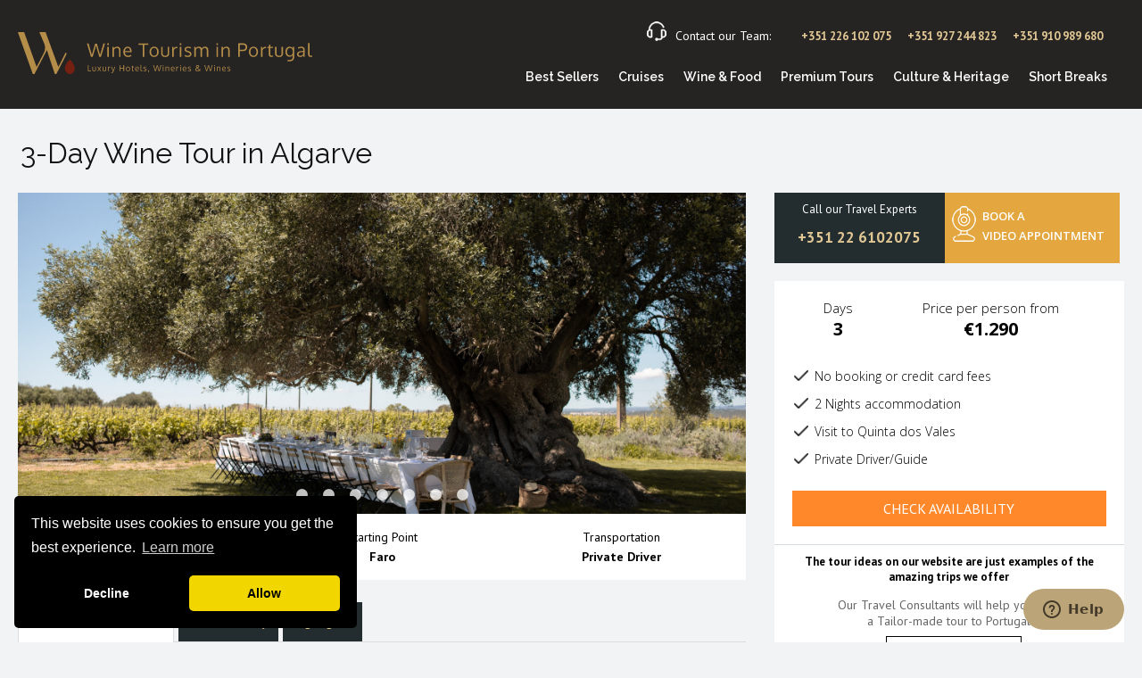

--- FILE ---
content_type: text/html; charset=UTF-8
request_url: https://tours.winetourismportugal.com/three-day-wine-tour-the-best-of-algarve
body_size: 13397
content:
<!doctype html><!--[if lt IE 7]> <html class="no-js lt-ie9 lt-ie8 lt-ie7" lang="en" > <![endif]--><!--[if IE 7]>    <html class="no-js lt-ie9 lt-ie8" lang="en" >        <![endif]--><!--[if IE 8]>    <html class="no-js lt-ie9" lang="en" >               <![endif]--><!--[if gt IE 8]><!--><html class="no-js" lang="en"><!--<![endif]--><head>
    <meta charset="utf-8">
    <meta http-equiv="X-UA-Compatible" content="IE=edge,chrome=1">
    <meta name="author" content="Wine Tourism in Portugal">
    <meta name="description" content="In this short break you'll visit one of the most famous Wine Estates and the heritage of one of the most important cities from the Algarve.">
    <meta name="generator" content="HubSpot">
    <title>Three-day wine tour - the best of Algarve </title>
    <link rel="shortcut icon" href="https://tours.winetourismportugal.com/hubfs/favicon.png">
    
<meta name="viewport" content="width=device-width, initial-scale=1">

    <script src="/hs/hsstatic/jquery-libs/static-1.4/jquery/jquery-1.11.2.js"></script>
<script>hsjQuery = window['jQuery'];</script>
    <meta property="og:description" content="In this short break you'll visit one of the most famous Wine Estates and the heritage of one of the most important cities from the Algarve.">
    <meta property="og:title" content="Three-day wine tour - the best of Algarve ">
    <meta name="twitter:description" content="In this short break you'll visit one of the most famous Wine Estates and the heritage of one of the most important cities from the Algarve.">
    <meta name="twitter:title" content="Three-day wine tour - the best of Algarve ">

    

    
    <style>
a.cta_button{-moz-box-sizing:content-box !important;-webkit-box-sizing:content-box !important;box-sizing:content-box !important;vertical-align:middle}.hs-breadcrumb-menu{list-style-type:none;margin:0px 0px 0px 0px;padding:0px 0px 0px 0px}.hs-breadcrumb-menu-item{float:left;padding:10px 0px 10px 10px}.hs-breadcrumb-menu-divider:before{content:'›';padding-left:10px}.hs-featured-image-link{border:0}.hs-featured-image{float:right;margin:0 0 20px 20px;max-width:50%}@media (max-width: 568px){.hs-featured-image{float:none;margin:0;width:100%;max-width:100%}}.hs-screen-reader-text{clip:rect(1px, 1px, 1px, 1px);height:1px;overflow:hidden;position:absolute !important;width:1px}
</style>

<link rel="stylesheet" href="/hs/hsstatic/slick/static-1.56/bundles/project.css">
<link rel="stylesheet" href="/hs/hsstatic/legacy-module-support/static-1.27/bundles/legacyGalleryModule.css">
    

    
<!--  Added by GoogleTagManager integration -->
<script>
var _hsp = window._hsp = window._hsp || [];
window.dataLayer = window.dataLayer || [];
function gtag(){dataLayer.push(arguments);}

var useGoogleConsentModeV2 = true;
var waitForUpdateMillis = 1000;



var hsLoadGtm = function loadGtm() {
    if(window._hsGtmLoadOnce) {
      return;
    }

    if (useGoogleConsentModeV2) {

      gtag('set','developer_id.dZTQ1Zm',true);

      gtag('consent', 'default', {
      'ad_storage': 'denied',
      'analytics_storage': 'denied',
      'ad_user_data': 'denied',
      'ad_personalization': 'denied',
      'wait_for_update': waitForUpdateMillis
      });

      _hsp.push(['useGoogleConsentModeV2'])
    }

    (function(w,d,s,l,i){w[l]=w[l]||[];w[l].push({'gtm.start':
    new Date().getTime(),event:'gtm.js'});var f=d.getElementsByTagName(s)[0],
    j=d.createElement(s),dl=l!='dataLayer'?'&l='+l:'';j.async=true;j.src=
    'https://www.googletagmanager.com/gtm.js?id='+i+dl;f.parentNode.insertBefore(j,f);
    })(window,document,'script','dataLayer','GTM-N9KVTWQ');

    window._hsGtmLoadOnce = true;
};

_hsp.push(['addPrivacyConsentListener', function(consent){
  if(consent.allowed || (consent.categories && consent.categories.analytics)){
    hsLoadGtm();
  }
}]);

</script>

<!-- /Added by GoogleTagManager integration -->

    <link rel="canonical" href="https://tours.winetourismportugal.com/three-day-wine-tour-the-best-of-algarve">



<script src="https://kit.fontawesome.com/20e29f16a9.js" crossorigin="anonymous"></script>
<!-- Global site tag (gtag.js) - Google Ads: 945859440 -->
<script src="https://tours.winetourismportugal.com/hubfs/scripts/jquery.slicknav.js" type="text/javascript"></script>
<link href="https://tours.winetourismportugal.com/hubfs/css/slicknav.css" type="text/css" rel="stylesheet">
<script type="text/javascript">
$(window).load(function() {
        $('#menu').slicknav({	
            duration: 1000,
	easingOpen: 'swing'
        });
    });
</script>

<!-- Start of Zendesk Widget script -->
<script id="ze-snippet" src="https://static.zdassets.com/ekr/snippet.js?key=web_widget/winetourismportugal.zendesk.com"></script>
<!-- End of Zendesk Widget script -->


<meta name="msvalidate.01" content="EA19B05C88CC4EADC72A4C41A251AF55">

<!--<script src="//load.sumome.com/" data-sumo-site-id="9198a7d729649b56286a2cbfc1b621f79c79b78d477b2bfdc5062669998c1630" async="async"></script>-->

<!-- Facebook Pixel Code -->
<script>
!function(f,b,e,v,n,t,s)
{if(f.fbq)return;n=f.fbq=function(){n.callMethod?
n.callMethod.apply(n,arguments):n.queue.push(arguments)};
if(!f._fbq)f._fbq=n;n.push=n;n.loaded=!0;n.version='2.0';
n.queue=[];t=b.createElement(e);t.async=!0;
t.src=v;s=b.getElementsByTagName(e)[0];
s.parentNode.insertBefore(t,s)}(window,document,'script',
'https://connect.facebook.net/en_US/fbevents.js');

 fbq('init', '255469588144375');
fbq('track', 'PageView');
</script>
<noscript>
 &lt;img  height="1" width="1" src="https://www.facebook.com/tr?id=255469588144375&amp;amp;ev=PageView
&amp;amp;noscript=1"&gt;
</noscript>
<!-- End Facebook Pixel Code -->


<script type="text/javascript">

    (function(c,l,a,r,i,t,y){

        c[a]=c[a]||function(){(c[a].q=c[a].q||[]).push(arguments)};

        t=l.createElement(r);t.async=1;t.src=https://www.clarity.ms/tag/+i;

        y=l.getElementsByTagName(r)[0];y.parentNode.insertBefore(t,y);

    })(window, document, "clarity", "script", "cf9opztjrk");

</script>



<meta property="og:image" content="https://tours.winetourismportugal.com/hubfs/social-suggested-images/cdn2.hubspot.nethubfs491068BlogBest_Wine_Tours_Algarve_Wine_Tourism_Portugal.jpg">
<meta property="og:image:alt" content="cdn2.hubspot.nethubfs491068BlogBest_Wine_Tours_Algarve_Wine_Tourism_Portugal">
<meta name="twitter:image" content="https://tours.winetourismportugal.com/hubfs/social-suggested-images/cdn2.hubspot.nethubfs491068BlogBest_Wine_Tours_Algarve_Wine_Tourism_Portugal.jpg">
<meta name="twitter:image:alt" content="cdn2.hubspot.nethubfs491068BlogBest_Wine_Tours_Algarve_Wine_Tourism_Portugal">

<meta property="og:url" content="https://tours.winetourismportugal.com/three-day-wine-tour-the-best-of-algarve">
<meta name="twitter:card" content="summary">
<meta http-equiv="content-language" content="en">
<link rel="stylesheet" href="//7052064.fs1.hubspotusercontent-na1.net/hubfs/7052064/hub_generated/template_assets/DEFAULT_ASSET/1768254570013/template_layout.min.css">


<link rel="stylesheet" href="https://tours.winetourismportugal.com/hubfs/hub_generated/template_assets/1/10140034464/1740683261248/template_newtours.css">
<link rel="stylesheet" href="https://tours.winetourismportugal.com/hubfs/hub_generated/template_assets/1/2586278513/1744282535773/template_Global.min.css">
<link rel="stylesheet" href="https://tours.winetourismportugal.com/hubfs/hub_generated/template_assets/1/3078946635/1752766126909/template_Landing-pages.css">
<link rel="stylesheet" href="https://tours.winetourismportugal.com/hubfs/hub_generated/template_assets/1/3631581276/1744282540314/template_Tours-structure.css">


    <script>$(document).ready(function(){
	$('a[href^="#"]').on('click',function (e) {
	    e.preventDefault();

	    var target = this.hash,
	    $target = $(target);

	    $('html, body').stop().animate({
	        'scrollTop': $target.offset().top
	    }, 900, 'swing', function () {
	        window.location.hash = target;
	    });
	});
});</script>
<link rel="stylesheet" type="text/css" href="https://tours.winetourismportugal.com/hubfs/css/slickModal.min.css" media="screen">
    <script type="text/javascript" src="//cdn2.hubspot.net/hub/-1/hub_generated/style_manager/1429282595463/hubspot_default/shared/responsive/hubtheme-main.min.js"></script>



<script src="//tours.winetourismportugal.com/hubfs/scripts/jquery.easing.1.3.js"></script>



</head>
<body class="   hs-content-id-10394977732 hs-landing-page hs-page " style="background: #F2F3F4;">
<!--  Added by GoogleTagManager integration -->
<noscript><iframe src="https://www.googletagmanager.com/ns.html?id=GTM-N9KVTWQ" height="0" width="0" style="display:none;visibility:hidden"></iframe></noscript>

<!-- /Added by GoogleTagManager integration -->

    <div class="header-container-wrapper">
    <div class="header-container container-fluid">

<div class="row-fluid-wrapper row-depth-1 row-number-1 ">
<div class="row-fluid ">
<div class="span12 widget-span widget-type-global_group header" style="" data-widget-type="global_group" data-x="0" data-w="12">
<div class="" data-global-widget-path="generated_global_groups/3704093779.html"><div class="row-fluid-wrapper row-depth-1 row-number-1 ">
<div class="row-fluid ">
<div class="span12 widget-span widget-type-cell page-center" style="" data-widget-type="cell" data-x="0" data-w="12">

<div class="row-fluid-wrapper row-depth-1 row-number-2 ">
<div class="row-fluid ">
<div class="span4 widget-span widget-type-rich_text header-logo" style="" data-widget-type="rich_text" data-x="0" data-w="4">
<div class="cell-wrapper layout-widget-wrapper">
<span id="hs_cos_wrapper_module_14524738772347" class="hs_cos_wrapper hs_cos_wrapper_widget hs_cos_wrapper_type_rich_text" style="" data-hs-cos-general-type="widget" data-hs-cos-type="rich_text"><p><a href="/"><img src="https://tours.winetourismportugal.com/hubfs/svgexport-1%20(2).svg" width="0" loading="lazy" alt="svgexport-1 (2)" style="height: auto; max-width: 100%; width: 330px;"></a></p>
<p>&nbsp;</p></span>
</div><!--end layout-widget-wrapper -->
</div><!--end widget-span -->
<div class="span8 widget-span widget-type-cell " style="" data-widget-type="cell" data-x="4" data-w="8">

<div class="row-fluid-wrapper row-depth-1 row-number-3 ">
<div class="row-fluid ">
<div class="span12 widget-span widget-type-custom_widget contactHeader" style="" data-widget-type="custom_widget" data-x="0" data-w="12">
<div id="hs_cos_wrapper_module_1571058959960296" class="hs_cos_wrapper hs_cos_wrapper_widget hs_cos_wrapper_type_module widget-type-rich_text" style="" data-hs-cos-general-type="widget" data-hs-cos-type="module"><span id="hs_cos_wrapper_module_1571058959960296_" class="hs_cos_wrapper hs_cos_wrapper_widget hs_cos_wrapper_type_rich_text" style="" data-hs-cos-general-type="widget" data-hs-cos-type="rich_text"><p bis_size="{&quot;x&quot;:635,&quot;y&quot;:15,&quot;w&quot;:816,&quot;h&quot;:42,&quot;abs_x&quot;:1035,&quot;abs_y&quot;:134}"><img src="https://tours.winetourismportugal.com/hs-fs/hubfs/icons/support.png?width=22&amp;name=support.png" alt="support" width="22" style="width: 22px; margin: 0px 10px 10px 0px; display: inline-block;" bis_size="{&quot;x&quot;:1140,&quot;y&quot;:25,&quot;w&quot;:22,&quot;h&quot;:22,&quot;abs_x&quot;:1540,&quot;abs_y&quot;:144}" srcset="https://tours.winetourismportugal.com/hs-fs/hubfs/icons/support.png?width=11&amp;name=support.png 11w, https://tours.winetourismportugal.com/hs-fs/hubfs/icons/support.png?width=22&amp;name=support.png 22w, https://tours.winetourismportugal.com/hs-fs/hubfs/icons/support.png?width=33&amp;name=support.png 33w, https://tours.winetourismportugal.com/hs-fs/hubfs/icons/support.png?width=44&amp;name=support.png 44w, https://tours.winetourismportugal.com/hs-fs/hubfs/icons/support.png?width=55&amp;name=support.png 55w, https://tours.winetourismportugal.com/hs-fs/hubfs/icons/support.png?width=66&amp;name=support.png 66w" sizes="(max-width: 22px) 100vw, 22px">Contact our Team: <span class="Gspan" bis_size="{&quot;x&quot;:1303,&quot;y&quot;:29,&quot;w&quot;:133,&quot;h&quot;:28,&quot;abs_x&quot;:1703,&quot;abs_y&quot;:148}"><a id="headerPhone" href="tel:+351226102075">+351 226 102 075</a><a id="headerPhone" href="tel:+351927244823">+351 927 244 823</a><a id="headerPhone" href="tel:+351910989680">+351 910 989 680</a></span></p></span></div>

</div><!--end widget-span -->
</div><!--end row-->
</div><!--end row-wrapper -->

<div class="row-fluid-wrapper row-depth-1 row-number-4 ">
<div class="row-fluid ">
<div class="span12 widget-span widget-type-rich_text main-menu" style="" data-widget-type="rich_text" data-x="0" data-w="12">
<div class="cell-wrapper layout-widget-wrapper">
<span id="hs_cos_wrapper_module_14524738772359" class="hs_cos_wrapper hs_cos_wrapper_widget hs_cos_wrapper_type_rich_text" style="" data-hs-cos-general-type="widget" data-hs-cos-type="rich_text"><ul id="menu">
<li><a href="best-sellers-wine-tours-in-portugal">Best Sellers</a></li>
<li><a href="cruises-tours-portugal">Cruises</a></li>
<li><a href="wine-food-tours">Wine &amp; Food</a></li>
<li><a href="premium-wine-tours-portugal">Premium Tours</a></li>
<li><a href="culture-heritage-tours">Culture &amp; Heritage</a></li>
<li><a href="short-breaks-in-portugal">Short Breaks</a></li>
</ul></span>
</div><!--end layout-widget-wrapper -->
</div><!--end widget-span -->
</div><!--end row-->
</div><!--end row-wrapper -->

</div><!--end widget-span -->
</div><!--end row-->
</div><!--end row-wrapper -->

</div><!--end widget-span -->
</div><!--end row-->
</div><!--end row-wrapper -->
</div>
</div><!--end widget-span -->
</div><!--end row-->
</div><!--end row-wrapper -->

    </div><!--end header -->
</div><!--end header wrapper -->

<div class="body-container-wrapper">
    <div class="body-container container-fluid">

<div class="row-fluid-wrapper row-depth-1 row-number-1 ">
<div class="row-fluid ">
<div class="span12 widget-span widget-type-cell page-center" style="" data-widget-type="cell" data-x="0" data-w="12">

<div class="row-fluid-wrapper row-depth-1 row-number-2 ">
<div class="row-fluid ">
<div class="span12 widget-span widget-type-cell tourAbove" style="" data-widget-type="cell" data-x="0" data-w="12">

<div class="row-fluid-wrapper row-depth-1 row-number-3 ">
<div class="row-fluid ">
<div class="span12 widget-span widget-type-rich_text " style="" data-widget-type="rich_text" data-x="0" data-w="12">
<div class="cell-wrapper layout-widget-wrapper">
<span id="hs_cos_wrapper_module_14290080799421389" class="hs_cos_wrapper hs_cos_wrapper_widget hs_cos_wrapper_type_rich_text" style="" data-hs-cos-general-type="widget" data-hs-cos-type="rich_text"><h1>3-Day Wine Tour in Algarve</h1></span>
</div><!--end layout-widget-wrapper -->
</div><!--end widget-span -->
</div><!--end row-->
</div><!--end row-wrapper -->

</div><!--end widget-span -->
</div><!--end row-->
</div><!--end row-wrapper -->

<div class="row-fluid-wrapper row-depth-1 row-number-4 ">
<div class="row-fluid ">
<div class="span12 widget-span widget-type-cell " style="" data-widget-type="cell" data-x="0" data-w="12">

<div class="row-fluid-wrapper row-depth-1 row-number-5 ">
<div class="row-fluid ">
<div class="span8 widget-span widget-type-cell " style="" data-widget-type="cell" data-x="0" data-w="8">

<div class="row-fluid-wrapper row-depth-1 row-number-6 ">
<div class="row-fluid ">
<div class="span12 widget-span widget-type-custom_widget " style="" data-widget-type="custom_widget" data-x="0" data-w="12">
<div id="hs_cos_wrapper_module_1559510012725228" class="hs_cos_wrapper hs_cos_wrapper_widget hs_cos_wrapper_type_module widget-type-gallery" style="" data-hs-cos-general-type="widget" data-hs-cos-type="module">




    


  



    


  



    


  



    


  



    


  



    


  



    


  


<span id="hs_cos_wrapper_module_1559510012725228_Gallery" class="hs_cos_wrapper hs_cos_wrapper_widget hs_cos_wrapper_type_gallery" style="" data-hs-cos-general-type="widget" data-hs-cos-type="gallery"><!--[if lt IE 9]><div id="hs_cos_gallery_module_1559510012725228_Gallery" class="hs_cos_gallery lt-ie9"><![endif]-->
<!--[if gt IE 8]><!--><div id="hs_cos_gallery_module_1559510012725228_Gallery" class="hs_cos_gallery"><!--<![endif]-->
    <div class="hs_cos_gallery_main">
                <div class="hs_cos_gallery_slide slick-slide">
            <div class="slick-slide-inner-wrapper">
                <img data-lazy="https://tours.winetourismportugal.com/hubfs/Morgado%20do%20Quint%C3%A3o%20(2).png" alt="Morgado do Quintão" title="Morgado do Quintão">
                
            </div>
        </div>

        <div class="hs_cos_gallery_slide slick-slide">
            <div class="slick-slide-inner-wrapper">
                <img data-lazy="https://tours.winetourismportugal.com/hubfs/Morgado%20do%20Quint%C3%A3o%20(1).png" alt="Morgado do Quintão" title="Morgado do Quintão">
                
            </div>
        </div>

        <div class="hs_cos_gallery_slide slick-slide">
            <div class="slick-slide-inner-wrapper">
                <img data-lazy="https://tours.winetourismportugal.com/hubfs/Morgado%20do%20Quint%C3%A3o%20(3).png" alt="Morgado do Quintão" title="Morgado do Quintão">
                
            </div>
        </div>

        <div class="hs_cos_gallery_slide slick-slide">
            <div class="slick-slide-inner-wrapper">
                <img data-lazy="https://tours.winetourismportugal.com/hubfs/Anantara%20Vilamoura.png" alt="Anantara Vilamoura" title="Anantara Vilamoura">
                
            </div>
        </div>

        <div class="hs_cos_gallery_slide slick-slide">
            <div class="slick-slide-inner-wrapper">
                <img data-lazy="https://tours.winetourismportugal.com/hubfs/Silves-1.png" alt="Silves-1" title="Silves-1">
                
            </div>
        </div>

        <div class="hs_cos_gallery_slide slick-slide">
            <div class="slick-slide-inner-wrapper">
                <img data-lazy="https://tours.winetourismportugal.com/hubfs/Carvoeiro%20%20(1).png" alt="Carvoeiro" title="Carvoeiro">
                
            </div>
        </div>

        <div class="hs_cos_gallery_slide slick-slide">
            <div class="slick-slide-inner-wrapper">
                <img data-lazy="https://tours.winetourismportugal.com/hubfs/Carvoeiro%20%20(2).png" alt="Carvoeiro" title="Carvoeiro">
                
            </div>
        </div>

    </div>
    
</div>
</span></div>

</div><!--end widget-span -->
</div><!--end row-->
</div><!--end row-wrapper -->

<div class="row-fluid-wrapper row-depth-1 row-number-7 ">
<div class="row-fluid ">
<div class="span12 widget-span widget-type-cell SubInfo" style="" data-widget-type="cell" data-x="0" data-w="12">

<div class="row-fluid-wrapper row-depth-2 row-number-1 ">
<div class="row-fluid ">
<div class="span4 widget-span widget-type-custom_widget " style="" data-widget-type="custom_widget" data-x="0" data-w="4">
<div id="hs_cos_wrapper_module_1559436602618307" class="hs_cos_wrapper hs_cos_wrapper_widget hs_cos_wrapper_type_module widget-type-rich_text widget-type-rich_text" style="" data-hs-cos-general-type="widget" data-hs-cos-type="module"><span id="hs_cos_wrapper_module_1559436602618307_" class="hs_cos_wrapper hs_cos_wrapper_widget hs_cos_wrapper_type_rich_text" style="" data-hs-cos-general-type="widget" data-hs-cos-type="rich_text"><p>Tour Highlight<br><strong>City of Silves Heritage</strong></p></span></div>

</div><!--end widget-span -->
<div class="span4 widget-span widget-type-custom_widget " style="" data-widget-type="custom_widget" data-x="4" data-w="4">
<div id="hs_cos_wrapper_module_1559436622758312" class="hs_cos_wrapper hs_cos_wrapper_widget hs_cos_wrapper_type_module widget-type-rich_text widget-type-rich_text" style="" data-hs-cos-general-type="widget" data-hs-cos-type="module"><span id="hs_cos_wrapper_module_1559436622758312_" class="hs_cos_wrapper hs_cos_wrapper_widget hs_cos_wrapper_type_rich_text" style="" data-hs-cos-general-type="widget" data-hs-cos-type="rich_text"><p>Starting Point<br><strong>Faro</strong></p></span></div>

</div><!--end widget-span -->
<div class="span4 widget-span widget-type-custom_widget " style="" data-widget-type="custom_widget" data-x="8" data-w="4">
<div id="hs_cos_wrapper_module_1559436624178318" class="hs_cos_wrapper hs_cos_wrapper_widget hs_cos_wrapper_type_module widget-type-rich_text widget-type-rich_text" style="" data-hs-cos-general-type="widget" data-hs-cos-type="module"><span id="hs_cos_wrapper_module_1559436624178318_" class="hs_cos_wrapper hs_cos_wrapper_widget hs_cos_wrapper_type_rich_text" style="" data-hs-cos-general-type="widget" data-hs-cos-type="rich_text"><p>Transportation<br><strong>Private Driver</strong></p></span></div>

</div><!--end widget-span -->
</div><!--end row-->
</div><!--end row-wrapper -->

</div><!--end widget-span -->
</div><!--end row-->
</div><!--end row-wrapper -->

<div class="row-fluid-wrapper row-depth-1 row-number-1 ">
<div class="row-fluid ">
<div class="span12 widget-span widget-type-custom_widget " style="" data-widget-type="custom_widget" data-x="0" data-w="12">
<div class="cell-wrapper layout-widget-wrapper">
<span id="hs_cos_wrapper_module_142971814446614905" class="hs_cos_wrapper hs_cos_wrapper_widget hs_cos_wrapper_type_custom_widget" style="" data-hs-cos-general-type="widget" data-hs-cos-type="custom_widget">
        <div class="tabber-wrap">
            <ul class="clearfix tabber-tabs">
              <li class="active"><a>Prices and Conditions</a></li>
              <li><a>Tour Itinerary</a></li>
               <li><a>Highlights</a></li>
           
              
            </ul>
            <div class="tabber-content">
              <div class="tab-pane active"><p style="text-align: justify;">The <strong>Algarve </strong>stands out as a highly iconic region in Portugal, renowned for its renowned beaches. It is equally celebrated for its superb traditional Mediterranean-influenced cuisine and exceptional wines. This tour extends a warm invitation to individuals who value life's finer aspects but have limited time to explore this enchanting destination. During this brief getaway, you'll have the opportunity to explore a prominent Wine Estate, delve into the heritage of a key Algarve city, and revel in its breathtaking landscapes.</p>
<p style="text-align: justify;"><em>Verify the availability of the proposed tour or tailor it to your preferences by adding extra days, altering experiences, exploring different sights, and refining the itinerary to match your desires. Reach out to one of our expert consultants for a complimentary and obligation-free personalized vacation plan.</em></p>
<h2 style="text-align: justify;">Prices and Available Options:</h2>
<p><strong>From €1,290 per person</strong></p>
<p>Tours and meals can be<span>&nbsp;</span><strong>fully customized according to your preferences.<span>&nbsp;</span></strong>We can offer meals separately or provide the tour without meals included. Contact us for more information and details.</p>
<table>
<tbody>
<tr>
<td style="width: 50%; padding-top: 6px; padding-bottom: 6px;"><strong><span style="font-size: 18px;"><img src="https://tours.winetourismportugal.com/hubfs/icons/included-icon.png" alt="included-icon" style="margin: 0px 10px 0px 0px;">Included</span></strong>:</td>
<td style="width: 50%; padding-top: 6px; padding-bottom: 6px;"><span style="font-size: 18px;"><strong><img src="https://tours.winetourismportugal.com/hubfs/icons/not-included-icon.png" alt="not-included-icon" style="margin: 0px 10px 0px 0px;">Not included</strong></span>:</td>
</tr>
<tr>
<td>
<ul>
<li><span lang="EN-US">Exclusive tour in the Algarve with private driver and guide for the entire duration of the tour in a car of superior range</span></li>
<li><span lang="EN-US"><em>Pick up</em> and <em>drop off</em> from the Hotel or Faro Airport</span></li>
<li><span lang="EN-US">2 nights accommodation in a Double Room Deluxe or similar</span></li>
<li><span lang="EN-US">2 Breakfasts in the chosen accommodation units</span></li>
<li><span lang="EN-US">Workshop&nbsp;</span></li>
<li><span lang="EN-US">1 Dinner with a pre-set menu and drinks</span></li>
<li><span lang="EN-GB"><span lang="EN-GB">All the insurance required by Turismo de Portugal</span></span><em><br></em></li>
</ul>
</td>
<td style="vertical-align: top;">
<ul>
<li><span lang="EN-GB">Personal expenses like buying wine</span></li>
<li><span lang="EN-GB">Drinks not included</span></li>
<li><span lang="EN-GB">Tips</span></li>
<li><span lang="EN-GB">Other complementary services not included in the itinerary</span></li>
</ul>
</td>
</tr>
</tbody>
</table>
<p style="text-align: center; padding-top: 30px; font-weight: bold;"><a href="https://tours.winetourismportugal.com/terms-conditions" style="color: #dfbd55;">Terms &amp; Conditions</a></p></div>
              <div class="tab-pane" id="tab-2"><h2 style="text-align: justify;">Day 1 - Unwind and Relax</h2>
<div data-end="173" data-start="74" style="text-align: justify;">Your<span>&nbsp;</span><strong data-end="117" data-start="79">private driver in a deluxe vehicle</strong><span>&nbsp;</span>will be waiting for you upon arrival at Faro Airport.</div>
<div data-end="173" data-start="74" style="text-align: justify;">&nbsp;</div>
<div data-end="420" data-start="175" style="text-align: justify;">Begin your day by<span>&nbsp;</span><strong data-end="232" data-start="193">checking in at your preferred hotel</strong>. You may choose a classic conventional hotel or a wine-focused retreat, such as<span>&nbsp;</span><strong data-end="327" data-start="307">Tivoli Carvoeiro</strong><span>&nbsp;</span>or<span>&nbsp;</span><strong data-end="364" data-start="335">Quinta Morgado do Quintão</strong>, where the ambiance is steeped in vinicultural charm.</div>
<div data-end="420" data-start="175" style="text-align: justify;">&nbsp;</div>
<div data-end="601" data-start="422" style="text-align: justify;">Conclude your day with a<span>&nbsp;</span><strong data-end="467" data-start="447">memorable dinner</strong><span>&nbsp;</span>at your hotel, savoring either local or international cuisine, paired with exquisite wines if staying at the wine-focused property.</div>
<div data-end="601" data-start="422" style="text-align: justify;">&nbsp;</div>
<div data-end="620" data-start="603" style="text-align: justify;"><strong data-end="618" data-start="603">End of Day.</strong></div>
<div data-end="620" data-start="603" style="text-align: justify;">&nbsp;</div>
<h2 style="text-align: justify;">Day 2 - Perfect Blend of natural Beauty, Cultural Charm, and Activities</h2>
<div data-loaded="false">
<section>
<div id="accordion_B08_accordion_964_2">
<div>
<div id="accordion2_B08_accordion_964_2" aria-labelledby="accordionhead2_B08_accordion_964_2" data-parent="#accordion_B08_accordion_964_2">
<div>
<div>
<p style="text-align: justify;">Wake up with&nbsp;an&nbsp;amazing view and recharge your batteries with a fantastic breakfast.&nbsp;The&nbsp;<em><strong>Private Driver&nbsp;</strong></em>is waiting for you in the Lobby of the Hotel in a deluxe vehicle.</p>
<p data-end="619" data-start="148" style="text-align: justify;">Begin your day with a visit to<span>&nbsp;</span><strong data-end="240" data-start="220">Quinta dos Vales</strong>, a stunning estate in the Algarve known for its carefully planned land divisions, vineyards, and art installations. Here, enjoy a<span>&nbsp;</span><strong data-end="430" data-start="371">hands-on<span>&nbsp;</span><em>workshop<span>&nbsp;</span></em>exploring land subdivision techniques</strong>&nbsp;and sample<span>&nbsp;</span><em><strong data-end="462" data-is-only-node="" data-start="443">regional snacks</strong><span>&nbsp;</span></em>that showcase the flavors of the region. This immersive experience provides a unique glimpse into local agriculture, viticulture, and culinary traditions.</p>
<p data-end="1119" data-start="621" style="text-align: justify;">Continue your journey at<span>&nbsp;</span><strong data-end="739" data-start="710">Quinta Morgado do Quintão</strong>, a historic family-run estate nestled between Silves, Monchique, and Lagoa. The estate boasts some of the Algarve’s oldest vineyards and a rich culinary heritage. Participate in a<span>&nbsp;</span><em><strong data-end="938" data-start="920">guided tasting</strong></em>, discovering the estate’s wines and learning about the local winemaking traditions. This visit offers a sensory exploration of the Algarve’s viticulture, culture, and gastronomy.</p>
<p style="text-align: justify;">Proceeding with your journey, your next destination is&nbsp;<strong>Carvoeiro</strong>.&nbsp;<strong>Carvoeiro&nbsp;</strong>is a picturesque coastal town situated in the Algarve region of Portugal. Renowned for its stunning cliffs, golden beaches, and crystalline waters, Carvoeiro has evolved from a traditional fishing village into a popular tourist destination.</p>
<p data-end="1692" data-start="1121" style="text-align: justify;">End of day.</p>
</div>
</div>
</div>
</div>
</div>
</section>
</div>
<h2 style="text-align: justify;">Day 3 - Last Day in Paradise&nbsp;</h2>
<p style="text-align: justify;"><span style="line-height: 1.5em;">After breakfast at the hotel, check out.</span></p>
<p style="text-align: justify;">The <strong><em>private driver</em></strong> will drop you off at Faro Airport.</p>
<p style="text-align: justify;">End of the Tour.</p></div>
              <div class="tab-pane" id="tab-3"><h2>Highlights:</h2>
<ul>
<li>Visit to Carvoeiro</li>
<li>Workshop at Quinta dos Vales</li>
<li>Accommodation in some of Portugal's finest locations</li>
<li>Breathtaking landscapes</li>
</ul></div>
                        
            </div>
        </div></span></div><!--end layout-widget-wrapper -->
</div><!--end widget-span -->
</div><!--end row-->
</div><!--end row-wrapper -->

<div class="row-fluid-wrapper row-depth-1 row-number-2 ">
<div class="row-fluid ">
<div id="FormTour" class="span12 widget-span widget-type-cell " style="" data-widget-type="cell" data-x="0" data-w="12">

<div class="row-fluid-wrapper row-depth-2 row-number-1 ">
<div class="row-fluid ">
<div class="span12 widget-span widget-type-custom_widget " style="" data-widget-type="custom_widget" data-x="0" data-w="12">
<div id="hs_cos_wrapper_module_156193281631081" class="hs_cos_wrapper hs_cos_wrapper_widget hs_cos_wrapper_type_module widget-type-rich_text widget-type-rich_text" style="" data-hs-cos-general-type="widget" data-hs-cos-type="module"><span id="hs_cos_wrapper_module_156193281631081_" class="hs_cos_wrapper hs_cos_wrapper_widget hs_cos_wrapper_type_rich_text" style="" data-hs-cos-general-type="widget" data-hs-cos-type="rich_text"><h2>Check This Tour Availability</h2></span></div>

</div><!--end widget-span -->
</div><!--end row-->
</div><!--end row-wrapper -->

<div class="row-fluid-wrapper row-depth-2 row-number-2 ">
<div class="row-fluid ">
<div class="span12 widget-span widget-type-custom_widget " style="" data-widget-type="custom_widget" data-x="0" data-w="12">
<div id="hs_cos_wrapper_module_1561932901943163" class="hs_cos_wrapper hs_cos_wrapper_widget hs_cos_wrapper_type_module widget-type-form widget-type-form" style="" data-hs-cos-general-type="widget" data-hs-cos-type="module">


	



	<span id="hs_cos_wrapper_module_1561932901943163_" class="hs_cos_wrapper hs_cos_wrapper_widget hs_cos_wrapper_type_form" style="" data-hs-cos-general-type="widget" data-hs-cos-type="form">
<div id="hs_form_target_module_1561932901943163"></div>








</span>
</div>

</div><!--end widget-span -->
</div><!--end row-->
</div><!--end row-wrapper -->

</div><!--end widget-span -->
</div><!--end row-->
</div><!--end row-wrapper -->

</div><!--end widget-span -->
<div class="span4 widget-span widget-type-cell stickySidebar" style="" data-widget-type="cell" data-x="8" data-w="4">

<div class="row-fluid-wrapper row-depth-1 row-number-1 ">
<div class="row-fluid ">
<div class="span12 widget-span widget-type-cell topActionWrap" style="" data-widget-type="cell" data-x="0" data-w="12">

<div class="row-fluid-wrapper row-depth-2 row-number-1 ">
<div class="row-fluid ">
<div class="span6 widget-span widget-type-custom_widget CTAPhone" style="" data-widget-type="custom_widget" data-x="0" data-w="6">
<div id="hs_cos_wrapper_module_1606003314219174" class="hs_cos_wrapper hs_cos_wrapper_widget hs_cos_wrapper_type_module widget-type-rich_text" style="" data-hs-cos-general-type="widget" data-hs-cos-type="module"><span id="hs_cos_wrapper_module_1606003314219174_" class="hs_cos_wrapper hs_cos_wrapper_widget hs_cos_wrapper_type_rich_text" style="" data-hs-cos-general-type="widget" data-hs-cos-type="rich_text"><p>Call our Travel Experts</p>
<h4><a id="introBlockPhone" href="tel:+351226102075">+351 22 6102075</a></h4></span></div>

</div><!--end widget-span -->
<div class="span6 widget-span widget-type-custom_widget openSlickModal-1 VCNewLabel" style="" data-widget-type="custom_widget" data-x="6" data-w="6">
<div id="hs_cos_wrapper_module_1606004743445129" class="hs_cos_wrapper hs_cos_wrapper_widget hs_cos_wrapper_type_module widget-type-rich_text" style="" data-hs-cos-general-type="widget" data-hs-cos-type="module"><span id="hs_cos_wrapper_module_1606004743445129_" class="hs_cos_wrapper hs_cos_wrapper_widget hs_cos_wrapper_type_rich_text" style="" data-hs-cos-general-type="widget" data-hs-cos-type="rich_text"><div><img src="https://tours.winetourismportugal.com/hubfs/icons/webcam.png"> Book a<br>Video Appointment</div>
<!-- ========== START COPYING HERE ========== -->
<div id="popup-1" class="slickModal formVideoConference">
<div class="slickWindow">
<div><!-- Your popup content -->
<div class="title">Book Your Video Appointment</div>
<p>Just fill in the form below. Our travel consultants will send you the meeting invite details as soon as possible.</p>
<!--[if lte IE 8]>
<script charset="utf-8" type="text/javascript" src="//js.hsforms.net/forms/v2-legacy.js"></script>
<![endif]-->
<script type="text/javascript" src="//js.hsforms.net/forms/v2.js" charset="utf-8"></script>
<script>
hbspt.forms.create({
portalId: "491068",
formId: "de4e4f08-4b97-4e93-8487-cf078c63b931"
});
</script>
<!-- / Your popup content --></div>
</div>
</div>
<!-- Slick Modals jQuery plugin -->
<script type="text/javascript" src="https://tours.winetourismportugal.com/hubfs/javascript/slickModal.min.js"></script>
<!-- Slick modal settings -->
<script type="text/javascript">
$(document).ready(function() {
// Modal 1
$('#popup-1').slickModals({
// Popup type
popupType: 'none',
delayTime: 0,
scrollTopDistance: 400,
// Auto closing
autoClose: false,
autoCloseDelay: 10000,
// Statistics
enableStats: false,
fileLocation: 'slickStats/collect.php',
modalName: 'My awesome modal 1',
modalSummary: 'Lorem ipsum dolor sit amet',
callToAction: 'cta',
// Popup cookies
setCookie: false,
cookieDays: 30,
cookieTriggerClass: 'setCookie-1',
cookieName: 'slickModal-1',
cookieScope: 'domain',
// Overlay styling
overlayVisible: true,
overlayClosesModal: true,
overlayColor: 'rgba(0, 0, 0, 0.8)',
overlayAnimationDuration: '0.4',
overlayAnimationEffect: 'fadeIn',
// Background effects
pageAnimationDuration: '0.4',
pageAnimationEffect: 'none',
pageBlurRadius: '1px',
pageScaleValue: '0.9',
pageMoveDistance: '30%',
// Popup styling
popupWidth: '490px',
popupHeight: '400px',
popupLocation: 'center',
popupAnimationDuration: '0.4',
popupAnimationEffect: 'unFold',
popupBoxShadow: '0 0 20px rgba(0,0,0,0.4)',
popupBackground: 'rgba(255, 255, 255, 1)',
popupRadius: '8px',
popupMargin: '20px',
popupPadding: '20px',
// Mobile rules
showOnMobile: true,
responsive: true,
mobileBreakPoint: '480px',
mobileLocation: 'center',
mobileWidth: '90%',
mobileHeight: '430px',
mobileRadius: '0px',
mobileMargin: '0px',
mobilePadding: '12px',
// Animate content
contentAnimation: true,
contentAnimationEffect: 'slideBottom',
contentAnimationDuration: '0.4',
contentAnimationDelay: '0.4',
// Youtube videos
videoSupport: false,
videoAutoPlay: false,
videoStopOnClose: false,
// Close and reopen button
addCloseButton: true,
buttonStyle: 'icon',
enableESC: true,
reopenClass: 'openSlickModal-1',
// Additional events
onSlickLoad: function() {
// Your code goes here
},
onSlickClose: function() {
// Your code goes here
}
});
});
</script>
<!-- ========== END COPYING HERE ========== --></span></div>

</div><!--end widget-span -->
</div><!--end row-->
</div><!--end row-wrapper -->

</div><!--end widget-span -->
</div><!--end row-->
</div><!--end row-wrapper -->

<div class="row-fluid-wrapper row-depth-1 row-number-1 ">
<div class="row-fluid ">
<div class="span12 widget-span widget-type-rich_text BoxTourTop" style="" data-widget-type="rich_text" data-x="0" data-w="12">
<div class="cell-wrapper layout-widget-wrapper">
<span id="hs_cos_wrapper_right_column" class="hs_cos_wrapper hs_cos_wrapper_widget hs_cos_wrapper_type_rich_text" style="" data-hs-cos-general-type="widget" data-hs-cos-type="rich_text"><span class="topInfo">Days<br><span style="font-size: 20px;"><strong>3</strong></span></span><span class="topInfo">Price per person from<br><span style="font-size: 20px;"><strong>€1.290</strong></span></span>
<ul>
<li>No booking or credit card fees</li>
<li>2 Nights accommodation</li>
<li>Visit to Quinta dos Vales</li>
<li>Private Driver/Guide</li>
</ul>
<p><a href="#FormTour" rel=" noopener">Check Availability</a></p></span>
</div><!--end layout-widget-wrapper -->
</div><!--end widget-span -->
</div><!--end row-->
</div><!--end row-wrapper -->

<div class="row-fluid-wrapper row-depth-1 row-number-2 ">
<div class="row-fluid ">
<div class="span12 widget-span widget-type-custom_widget customTopCta" style="" data-widget-type="custom_widget" data-x="0" data-w="12">
<div id="hs_cos_wrapper_module_1588072586241188" class="hs_cos_wrapper hs_cos_wrapper_widget hs_cos_wrapper_type_module widget-type-rich_text" style="" data-hs-cos-general-type="widget" data-hs-cos-type="module"><span id="hs_cos_wrapper_module_1588072586241188_" class="hs_cos_wrapper hs_cos_wrapper_widget hs_cos_wrapper_type_rich_text" style="" data-hs-cos-general-type="widget" data-hs-cos-type="rich_text"><h6>The tour ideas on our website are just examples of the amazing trips we offer</h6>
<p>Our Travel Consultants will help you plan<br>a Tailor-made tour to Portugal</p>
<div align="center" style="padding-bottom: 15px; display: none;"><img src="https://tours.winetourismportugal.com/hubfs/Team/wintp_team.png" alt="Wintp team"></div>
<div align="center" style="margin-bottom: 15px; margin-top: 15px; margin-left: -10px;"><span class="checkBtn"><a href="https://tours.winetourismportugal.com/custom-tour-in-portugal" target="_blank" rel="noopener">Get a Free Quote</a></span></div></span></div>

</div><!--end widget-span -->
</div><!--end row-->
</div><!--end row-wrapper -->

<div class="row-fluid-wrapper row-depth-1 row-number-3 ">
<div class="row-fluid ">
<div class="span12 widget-span widget-type-widget_container " style="" data-widget-type="widget_container" data-x="0" data-w="12">
<span id="hs_cos_wrapper_module_1587036930092136" class="hs_cos_wrapper hs_cos_wrapper_widget_container hs_cos_wrapper_type_widget_container" style="" data-hs-cos-general-type="widget_container" data-hs-cos-type="widget_container"><div id="hs_cos_wrapper_widget_1737036812136" class="hs_cos_wrapper hs_cos_wrapper_widget hs_cos_wrapper_type_module" style="" data-hs-cos-general-type="widget" data-hs-cos-type="module"><div class="SideReviewBox">
  <p>
    <img src="https://tours.winetourismportugal.com/hubfs/Tours/homepage_tours/5-stars-trans.png"><br>
    <span class="quote">"</span>Our wine tour was very nice. Nelson was a very conscientious driver and very patient. The wineries we visited were also very accommodating and the lunch with wine pairings was amazing! I would highly recommend this experience for other travelers!<span class="quote">"</span>
  </p>
  <h6>by: Linda Gobber in October,2023</h6>
</div></div></span>
</div><!--end widget-span -->
</div><!--end row-->
</div><!--end row-wrapper -->

</div><!--end widget-span -->
</div><!--end row-->
</div><!--end row-wrapper -->

</div><!--end widget-span -->
</div><!--end row-->
</div><!--end row-wrapper -->

<div class="row-fluid-wrapper row-depth-1 row-number-4 ">
<div class="row-fluid ">
<div class="span12 widget-span widget-type-cell RelatedTours" style="" data-widget-type="cell" data-x="0" data-w="12">

<div class="row-fluid-wrapper row-depth-1 row-number-5 ">
<div class="row-fluid ">
<div class="span12 widget-span widget-type-custom_widget " style="" data-widget-type="custom_widget" data-x="0" data-w="12">
<div id="hs_cos_wrapper_module_1559743995317102" class="hs_cos_wrapper hs_cos_wrapper_widget hs_cos_wrapper_type_module widget-type-rich_text widget-type-rich_text" style="" data-hs-cos-general-type="widget" data-hs-cos-type="module"><span id="hs_cos_wrapper_module_1559743995317102_" class="hs_cos_wrapper hs_cos_wrapper_widget hs_cos_wrapper_type_rich_text" style="" data-hs-cos-general-type="widget" data-hs-cos-type="rich_text"><h2>Our Clients Favorites</h2></span></div>

</div><!--end widget-span -->
</div><!--end row-->
</div><!--end row-wrapper -->

<div class="row-fluid-wrapper row-depth-1 row-number-6 ">
<div class="row-fluid ">
<div class="span4 widget-span widget-type-cell " style="" data-widget-type="cell" data-x="0" data-w="4">

<div class="row-fluid-wrapper row-depth-1 row-number-7 ">
<div class="row-fluid ">
<div class="span12 widget-span widget-type-custom_widget " style="" data-widget-type="custom_widget" data-x="0" data-w="12">
<div id="hs_cos_wrapper_module_1559748369174190" class="hs_cos_wrapper hs_cos_wrapper_widget hs_cos_wrapper_type_module widget-type-linked_image widget-type-linked_image" style="" data-hs-cos-general-type="widget" data-hs-cos-type="module">
    






  



<span id="hs_cos_wrapper_module_1559748369174190_" class="hs_cos_wrapper hs_cos_wrapper_widget hs_cos_wrapper_type_linked_image" style="" data-hs-cos-general-type="widget" data-hs-cos-type="linked_image"><a href="/luxury-tour-algarve" target="_parent" id="hs-link-module_1559748369174190_" style="border-width:0px;border:0px;"><img src="https://tours.winetourismportugal.com/hs-fs/hubfs/0481_T_processed_bm-1.jpg?width=1920&amp;name=0481_T_processed_bm-1.jpg" class="hs-image-widget " style="width:1920px;border-width:0px;border:0px;" width="1920" alt="0481_T_processed_bm-1" title="0481_T_processed_bm-1" srcset="https://tours.winetourismportugal.com/hs-fs/hubfs/0481_T_processed_bm-1.jpg?width=960&amp;name=0481_T_processed_bm-1.jpg 960w, https://tours.winetourismportugal.com/hs-fs/hubfs/0481_T_processed_bm-1.jpg?width=1920&amp;name=0481_T_processed_bm-1.jpg 1920w, https://tours.winetourismportugal.com/hs-fs/hubfs/0481_T_processed_bm-1.jpg?width=2880&amp;name=0481_T_processed_bm-1.jpg 2880w, https://tours.winetourismportugal.com/hs-fs/hubfs/0481_T_processed_bm-1.jpg?width=3840&amp;name=0481_T_processed_bm-1.jpg 3840w, https://tours.winetourismportugal.com/hs-fs/hubfs/0481_T_processed_bm-1.jpg?width=4800&amp;name=0481_T_processed_bm-1.jpg 4800w, https://tours.winetourismportugal.com/hs-fs/hubfs/0481_T_processed_bm-1.jpg?width=5760&amp;name=0481_T_processed_bm-1.jpg 5760w" sizes="(max-width: 1920px) 100vw, 1920px"></a></span></div>

</div><!--end widget-span -->
</div><!--end row-->
</div><!--end row-wrapper -->

<div class="row-fluid-wrapper row-depth-1 row-number-8 ">
<div class="row-fluid ">
<div class="span12 widget-span widget-type-custom_widget " style="" data-widget-type="custom_widget" data-x="0" data-w="12">
<div id="hs_cos_wrapper_module_1559485942785133" class="hs_cos_wrapper hs_cos_wrapper_widget hs_cos_wrapper_type_module widget-type-rich_text widget-type-rich_text" style="" data-hs-cos-general-type="widget" data-hs-cos-type="module"><span id="hs_cos_wrapper_module_1559485942785133_" class="hs_cos_wrapper hs_cos_wrapper_widget hs_cos_wrapper_type_rich_text" style="" data-hs-cos-general-type="widget" data-hs-cos-type="rich_text"><h3><a href="/luxury-tour-algarve" rel=" noopener">3 Days Luxury Tour<br>in Algarve</a></h3>
<p><a href="/luxury-tour-algarve" class="btnDetails">See Tour Details</a></p></span></div>

</div><!--end widget-span -->
</div><!--end row-->
</div><!--end row-wrapper -->

</div><!--end widget-span -->
<div class="span4 widget-span widget-type-cell " style="" data-widget-type="cell" data-x="4" data-w="4">

<div class="row-fluid-wrapper row-depth-1 row-number-9 ">
<div class="row-fluid ">
<div class="span12 widget-span widget-type-custom_widget " style="" data-widget-type="custom_widget" data-x="0" data-w="12">
<div id="hs_cos_wrapper_module_1559748395919245" class="hs_cos_wrapper hs_cos_wrapper_widget hs_cos_wrapper_type_module widget-type-linked_image widget-type-linked_image" style="" data-hs-cos-general-type="widget" data-hs-cos-type="module">
    






  



<span id="hs_cos_wrapper_module_1559748395919245_" class="hs_cos_wrapper hs_cos_wrapper_widget hs_cos_wrapper_type_linked_image" style="" data-hs-cos-general-type="widget" data-hs-cos-type="linked_image"><a href="/luxury-tour-lisbon-wine-region-1-day" target="_parent" id="hs-link-module_1559748395919245_" style="border-width:0px;border:0px;"><img src="https://tours.winetourismportugal.com/hs-fs/hubfs/Chocapalha_Familia-15-jpg%20(1).jpg?width=1200&amp;name=Chocapalha_Familia-15-jpg%20(1).jpg" class="hs-image-widget " style="width:1200px;border-width:0px;border:0px;" width="1200" alt="Chocapalha" title="Chocapalha" srcset="https://tours.winetourismportugal.com/hs-fs/hubfs/Chocapalha_Familia-15-jpg%20(1).jpg?width=600&amp;name=Chocapalha_Familia-15-jpg%20(1).jpg 600w, https://tours.winetourismportugal.com/hs-fs/hubfs/Chocapalha_Familia-15-jpg%20(1).jpg?width=1200&amp;name=Chocapalha_Familia-15-jpg%20(1).jpg 1200w, https://tours.winetourismportugal.com/hs-fs/hubfs/Chocapalha_Familia-15-jpg%20(1).jpg?width=1800&amp;name=Chocapalha_Familia-15-jpg%20(1).jpg 1800w, https://tours.winetourismportugal.com/hs-fs/hubfs/Chocapalha_Familia-15-jpg%20(1).jpg?width=2400&amp;name=Chocapalha_Familia-15-jpg%20(1).jpg 2400w, https://tours.winetourismportugal.com/hs-fs/hubfs/Chocapalha_Familia-15-jpg%20(1).jpg?width=3000&amp;name=Chocapalha_Familia-15-jpg%20(1).jpg 3000w, https://tours.winetourismportugal.com/hs-fs/hubfs/Chocapalha_Familia-15-jpg%20(1).jpg?width=3600&amp;name=Chocapalha_Familia-15-jpg%20(1).jpg 3600w" sizes="(max-width: 1200px) 100vw, 1200px"></a></span></div>

</div><!--end widget-span -->
</div><!--end row-->
</div><!--end row-wrapper -->

<div class="row-fluid-wrapper row-depth-1 row-number-10 ">
<div class="row-fluid ">
<div class="span12 widget-span widget-type-custom_widget " style="" data-widget-type="custom_widget" data-x="0" data-w="12">
<div id="hs_cos_wrapper_module_1559748395919246" class="hs_cos_wrapper hs_cos_wrapper_widget hs_cos_wrapper_type_module widget-type-rich_text widget-type-rich_text" style="" data-hs-cos-general-type="widget" data-hs-cos-type="module"><span id="hs_cos_wrapper_module_1559748395919246_" class="hs_cos_wrapper hs_cos_wrapper_widget hs_cos_wrapper_type_rich_text" style="" data-hs-cos-general-type="widget" data-hs-cos-type="rich_text"><h3><a href="/luxury-tour-lisbon-wine-region-1-day" rel=" noopener">1 Day Luxury Tour<br>in Lisbon</a></h3>
<p><a href="/luxury-tour-lisbon-wine-region-1-day" class="btnDetails">See Tour Details</a></p></span></div>

</div><!--end widget-span -->
</div><!--end row-->
</div><!--end row-wrapper -->

</div><!--end widget-span -->
<div class="span4 widget-span widget-type-cell " style="" data-widget-type="cell" data-x="8" data-w="4">

<div class="row-fluid-wrapper row-depth-1 row-number-11 ">
<div class="row-fluid ">
<div class="span12 widget-span widget-type-custom_widget " style="" data-widget-type="custom_widget" data-x="0" data-w="12">
<div id="hs_cos_wrapper_module_1559748404909272" class="hs_cos_wrapper hs_cos_wrapper_widget hs_cos_wrapper_type_module widget-type-linked_image widget-type-linked_image" style="" data-hs-cos-general-type="widget" data-hs-cos-type="module">
    






  



<span id="hs_cos_wrapper_module_1559748404909272_" class="hs_cos_wrapper hs_cos_wrapper_widget hs_cos_wrapper_type_linked_image" style="" data-hs-cos-general-type="widget" data-hs-cos-type="linked_image"><a href="/alentejo-luxury-tour-6-days" target="_parent" id="hs-link-module_1559748404909272_" style="border-width:0px;border:0px;"><img src="https://tours.winetourismportugal.com/hs-fs/hubfs/ancoradouro-suite.jpg?width=900&amp;name=ancoradouro-suite.jpg" class="hs-image-widget " style="width:900px;border-width:0px;border:0px;" width="900" alt="Herdade da Malhadinha Nova" title="Herdade da Malhadinha Nova" srcset="https://tours.winetourismportugal.com/hs-fs/hubfs/ancoradouro-suite.jpg?width=450&amp;name=ancoradouro-suite.jpg 450w, https://tours.winetourismportugal.com/hs-fs/hubfs/ancoradouro-suite.jpg?width=900&amp;name=ancoradouro-suite.jpg 900w, https://tours.winetourismportugal.com/hs-fs/hubfs/ancoradouro-suite.jpg?width=1350&amp;name=ancoradouro-suite.jpg 1350w, https://tours.winetourismportugal.com/hs-fs/hubfs/ancoradouro-suite.jpg?width=1800&amp;name=ancoradouro-suite.jpg 1800w, https://tours.winetourismportugal.com/hs-fs/hubfs/ancoradouro-suite.jpg?width=2250&amp;name=ancoradouro-suite.jpg 2250w, https://tours.winetourismportugal.com/hs-fs/hubfs/ancoradouro-suite.jpg?width=2700&amp;name=ancoradouro-suite.jpg 2700w" sizes="(max-width: 900px) 100vw, 900px"></a></span></div>

</div><!--end widget-span -->
</div><!--end row-->
</div><!--end row-wrapper -->

<div class="row-fluid-wrapper row-depth-1 row-number-12 ">
<div class="row-fluid ">
<div class="span12 widget-span widget-type-custom_widget " style="" data-widget-type="custom_widget" data-x="0" data-w="12">
<div id="hs_cos_wrapper_module_1559748404909273" class="hs_cos_wrapper hs_cos_wrapper_widget hs_cos_wrapper_type_module widget-type-rich_text widget-type-rich_text" style="" data-hs-cos-general-type="widget" data-hs-cos-type="module"><span id="hs_cos_wrapper_module_1559748404909273_" class="hs_cos_wrapper hs_cos_wrapper_widget hs_cos_wrapper_type_rich_text" style="" data-hs-cos-general-type="widget" data-hs-cos-type="rich_text"><h3><a href="/alentejo-luxury-tour-6-days" rel=" noopener">6 Days Luxury Tour<br>in Alentejo</a></h3>
<p><a href="/alentejo-luxury-tour-6-days" class="btnDetails">See Tour Details</a></p></span></div>

</div><!--end widget-span -->
</div><!--end row-->
</div><!--end row-wrapper -->

</div><!--end widget-span -->
</div><!--end row-->
</div><!--end row-wrapper -->

</div><!--end widget-span -->
</div><!--end row-->
</div><!--end row-wrapper -->

<div class="row-fluid-wrapper row-depth-1 row-number-13 ">
<div class="row-fluid ">
<div class="span12 widget-span widget-type-cell Valuewrap" style="" data-widget-type="cell" data-x="0" data-w="12">

<div class="row-fluid-wrapper row-depth-1 row-number-14 ">
<div class="row-fluid ">
<div class="span12 widget-span widget-type-rich_text " style="" data-widget-type="rich_text" data-x="0" data-w="12">
<div class="cell-wrapper layout-widget-wrapper">
<span id="hs_cos_wrapper_module_14290081209184217" class="hs_cos_wrapper hs_cos_wrapper_widget hs_cos_wrapper_type_rich_text" style="" data-hs-cos-general-type="widget" data-hs-cos-type="rich_text"><h3>Good Reasons to Book With Us</h3>
<h4>Explore &amp; find your favourite experience and book it. All in one place!&nbsp;</h4></span>
</div><!--end layout-widget-wrapper -->
</div><!--end widget-span -->
</div><!--end row-->
</div><!--end row-wrapper -->

<div class="row-fluid-wrapper row-depth-1 row-number-15 ">
<div class="row-fluid ">
<div class="span12 widget-span widget-type-global_group pr-Icons" style="" data-widget-type="global_group" data-x="0" data-w="12">
<div class="" data-global-widget-path="generated_global_groups/7050851352.html"><div class="row-fluid-wrapper row-depth-1 row-number-1 ">
<div class="row-fluid ">
<div class="span3 widget-span widget-type-custom_widget " style="" data-widget-type="custom_widget" data-x="0" data-w="3">
<div id="hs_cos_wrapper_module_1544487023180487" class="hs_cos_wrapper hs_cos_wrapper_widget hs_cos_wrapper_type_module widget-type-rich_text" style="" data-hs-cos-general-type="widget" data-hs-cos-type="module"><span id="hs_cos_wrapper_module_1544487023180487_" class="hs_cos_wrapper hs_cos_wrapper_widget hs_cos_wrapper_type_rich_text" style="" data-hs-cos-general-type="widget" data-hs-cos-type="rich_text"><p><img src="https://tours.winetourismportugal.com/hs-fs/hubfs/PR/no-hidden-fees.png?width=100&amp;name=no-hidden-fees.png" alt="Hidden Fees" width="100" style="width: 100px;" srcset="https://tours.winetourismportugal.com/hs-fs/hubfs/PR/no-hidden-fees.png?width=50&amp;name=no-hidden-fees.png 50w, https://tours.winetourismportugal.com/hs-fs/hubfs/PR/no-hidden-fees.png?width=100&amp;name=no-hidden-fees.png 100w, https://tours.winetourismportugal.com/hs-fs/hubfs/PR/no-hidden-fees.png?width=150&amp;name=no-hidden-fees.png 150w, https://tours.winetourismportugal.com/hs-fs/hubfs/PR/no-hidden-fees.png?width=200&amp;name=no-hidden-fees.png 200w, https://tours.winetourismportugal.com/hs-fs/hubfs/PR/no-hidden-fees.png?width=250&amp;name=no-hidden-fees.png 250w, https://tours.winetourismportugal.com/hs-fs/hubfs/PR/no-hidden-fees.png?width=300&amp;name=no-hidden-fees.png 300w" sizes="(max-width: 100px) 100vw, 100px"></p>
<p>Book with us with the guarantee of an exclusive experience at the best final price and no hidden fees.</p></span></div>

</div><!--end widget-span -->
<div class="span3 widget-span widget-type-custom_widget " style="" data-widget-type="custom_widget" data-x="3" data-w="3">
<div id="hs_cos_wrapper_module_1544487029788523" class="hs_cos_wrapper hs_cos_wrapper_widget hs_cos_wrapper_type_module widget-type-rich_text" style="" data-hs-cos-general-type="widget" data-hs-cos-type="module"><span id="hs_cos_wrapper_module_1544487029788523_" class="hs_cos_wrapper hs_cos_wrapper_widget hs_cos_wrapper_type_rich_text" style="" data-hs-cos-general-type="widget" data-hs-cos-type="rich_text"><p><img src="https://tours.winetourismportugal.com/hs-fs/hubfs/PR/customer-service-wine-tours.png?width=100&amp;name=customer-service-wine-tours.png" alt="customer-service-wine-tours" width="100" style="width: 100px;" srcset="https://tours.winetourismportugal.com/hs-fs/hubfs/PR/customer-service-wine-tours.png?width=50&amp;name=customer-service-wine-tours.png 50w, https://tours.winetourismportugal.com/hs-fs/hubfs/PR/customer-service-wine-tours.png?width=100&amp;name=customer-service-wine-tours.png 100w, https://tours.winetourismportugal.com/hs-fs/hubfs/PR/customer-service-wine-tours.png?width=150&amp;name=customer-service-wine-tours.png 150w, https://tours.winetourismportugal.com/hs-fs/hubfs/PR/customer-service-wine-tours.png?width=200&amp;name=customer-service-wine-tours.png 200w, https://tours.winetourismportugal.com/hs-fs/hubfs/PR/customer-service-wine-tours.png?width=250&amp;name=customer-service-wine-tours.png 250w, https://tours.winetourismportugal.com/hs-fs/hubfs/PR/customer-service-wine-tours.png?width=300&amp;name=customer-service-wine-tours.png 300w" sizes="(max-width: 100px) 100vw, 100px"></p>
<p>With us you will find a dedicated consultant, both wine savvy and local. Feel free to call us now at +351 226 102 075.</p></span></div>

</div><!--end widget-span -->
<div class="span3 widget-span widget-type-custom_widget " style="" data-widget-type="custom_widget" data-x="6" data-w="3">
<div id="hs_cos_wrapper_module_1544487026237502" class="hs_cos_wrapper hs_cos_wrapper_widget hs_cos_wrapper_type_module widget-type-rich_text" style="" data-hs-cos-general-type="widget" data-hs-cos-type="module"><span id="hs_cos_wrapper_module_1544487026237502_" class="hs_cos_wrapper hs_cos_wrapper_widget hs_cos_wrapper_type_rich_text" style="" data-hs-cos-general-type="widget" data-hs-cos-type="rich_text"><p><img src="https://tours.winetourismportugal.com/hs-fs/hubfs/PR/premium-wine-experiences.png?width=100&amp;name=premium-wine-experiences.png" alt="premium-wine-experiences" width="100" style="width: 100px;" srcset="https://tours.winetourismportugal.com/hs-fs/hubfs/PR/premium-wine-experiences.png?width=50&amp;name=premium-wine-experiences.png 50w, https://tours.winetourismportugal.com/hs-fs/hubfs/PR/premium-wine-experiences.png?width=100&amp;name=premium-wine-experiences.png 100w, https://tours.winetourismportugal.com/hs-fs/hubfs/PR/premium-wine-experiences.png?width=150&amp;name=premium-wine-experiences.png 150w, https://tours.winetourismportugal.com/hs-fs/hubfs/PR/premium-wine-experiences.png?width=200&amp;name=premium-wine-experiences.png 200w, https://tours.winetourismportugal.com/hs-fs/hubfs/PR/premium-wine-experiences.png?width=250&amp;name=premium-wine-experiences.png 250w, https://tours.winetourismportugal.com/hs-fs/hubfs/PR/premium-wine-experiences.png?width=300&amp;name=premium-wine-experiences.png 300w" sizes="(max-width: 100px) 100vw, 100px"></p>
<p>Book the Portuguese premium wine experiences: unique tours and the finest hotels and restaurants.</p></span></div>

</div><!--end widget-span -->
<div class="span3 widget-span widget-type-custom_widget " style="" data-widget-type="custom_widget" data-x="9" data-w="3">
<div id="hs_cos_wrapper_module_1544487027806511" class="hs_cos_wrapper hs_cos_wrapper_widget hs_cos_wrapper_type_module widget-type-rich_text" style="" data-hs-cos-general-type="widget" data-hs-cos-type="module"><span id="hs_cos_wrapper_module_1544487027806511_" class="hs_cos_wrapper hs_cos_wrapper_widget hs_cos_wrapper_type_rich_text" style="" data-hs-cos-general-type="widget" data-hs-cos-type="rich_text"><p><img src="https://tours.winetourismportugal.com/hs-fs/hubfs/PR/customer-tours-experts.png?width=100&amp;name=customer-tours-experts.png" alt="customer-tours-experts" width="100" style="width: 100px;" srcset="https://tours.winetourismportugal.com/hs-fs/hubfs/PR/customer-tours-experts.png?width=50&amp;name=customer-tours-experts.png 50w, https://tours.winetourismportugal.com/hs-fs/hubfs/PR/customer-tours-experts.png?width=100&amp;name=customer-tours-experts.png 100w, https://tours.winetourismportugal.com/hs-fs/hubfs/PR/customer-tours-experts.png?width=150&amp;name=customer-tours-experts.png 150w, https://tours.winetourismportugal.com/hs-fs/hubfs/PR/customer-tours-experts.png?width=200&amp;name=customer-tours-experts.png 200w, https://tours.winetourismportugal.com/hs-fs/hubfs/PR/customer-tours-experts.png?width=250&amp;name=customer-tours-experts.png 250w, https://tours.winetourismportugal.com/hs-fs/hubfs/PR/customer-tours-experts.png?width=300&amp;name=customer-tours-experts.png 300w" sizes="(max-width: 100px) 100vw, 100px"></p>
<p>We’re experts on developing custom tours and our customer satisfaction stand above 97%.</p></span></div>

</div><!--end widget-span -->
</div><!--end row-->
</div><!--end row-wrapper -->
</div>
</div><!--end widget-span -->
</div><!--end row-->
</div><!--end row-wrapper -->

</div><!--end widget-span -->
</div><!--end row-->
</div><!--end row-wrapper -->

<div class="row-fluid-wrapper row-depth-1 row-number-16 ">
<div class="row-fluid ">
<div class="span12 widget-span widget-type-raw_html " style="" data-widget-type="raw_html" data-x="0" data-w="12">
<div class="cell-wrapper layout-widget-wrapper">
<span id="hs_cos_wrapper_module_14588252852774870" class="hs_cos_wrapper hs_cos_wrapper_widget hs_cos_wrapper_type_raw_html" style="" data-hs-cos-general-type="widget" data-hs-cos-type="raw_html"><script type="text/javascript" src="//s7.addthis.com/js/300/addthis_widget.js#pubid=ra-56f3e4d57e429016"></script></span>
</div><!--end layout-widget-wrapper -->
</div><!--end widget-span -->
</div><!--end row-->
</div><!--end row-wrapper -->

</div><!--end widget-span -->
</div><!--end row-->
</div><!--end row-wrapper -->

    </div><!--end body -->
</div><!--end body wrapper -->

<div class="footer-container-wrapper">
    <div class="footer-container container-fluid">

<div class="row-fluid-wrapper row-depth-1 row-number-1 ">
<div class="row-fluid ">
<div class="span12 widget-span widget-type-global_group featuredModule" style="" data-widget-type="global_group" data-x="0" data-w="12">
<div class="" data-global-widget-path="generated_global_groups/17993434226.html"><div class="row-fluid-wrapper row-depth-1 row-number-1 ">
<div class="row-fluid ">
<div class="span12 widget-span widget-type-custom_widget page-center" style="" data-widget-type="custom_widget" data-x="0" data-w="12">
<div id="hs_cos_wrapper_module_1571007390880233" class="hs_cos_wrapper hs_cos_wrapper_widget hs_cos_wrapper_type_module widget-type-rich_text" style="" data-hs-cos-general-type="widget" data-hs-cos-type="module"><span id="hs_cos_wrapper_module_1571007390880233_" class="hs_cos_wrapper hs_cos_wrapper_widget hs_cos_wrapper_type_rich_text" style="" data-hs-cos-general-type="widget" data-hs-cos-type="rich_text"><h3>Featured on</h3>
<p><a href="https://tours.winetourismportugal.com/featured-in-the-press" rel="noopener" linktext=""><img src="https://tours.winetourismportugal.com/hs-fs/hubfs/Logos/Concierge/featured.png?width=748&amp;name=featured.png" alt="featured" width="748" style="width: 748px;" srcset="https://tours.winetourismportugal.com/hs-fs/hubfs/Logos/Concierge/featured.png?width=374&amp;name=featured.png 374w, https://tours.winetourismportugal.com/hs-fs/hubfs/Logos/Concierge/featured.png?width=748&amp;name=featured.png 748w, https://tours.winetourismportugal.com/hs-fs/hubfs/Logos/Concierge/featured.png?width=1122&amp;name=featured.png 1122w, https://tours.winetourismportugal.com/hs-fs/hubfs/Logos/Concierge/featured.png?width=1496&amp;name=featured.png 1496w, https://tours.winetourismportugal.com/hs-fs/hubfs/Logos/Concierge/featured.png?width=1870&amp;name=featured.png 1870w, https://tours.winetourismportugal.com/hs-fs/hubfs/Logos/Concierge/featured.png?width=2244&amp;name=featured.png 2244w" sizes="(max-width: 748px) 100vw, 748px"></a></p></span></div>

</div><!--end widget-span -->
</div><!--end row-->
</div><!--end row-wrapper -->
</div>
</div><!--end widget-span -->
</div><!--end row-->
</div><!--end row-wrapper -->

<div class="row-fluid-wrapper row-depth-1 row-number-2 ">
<div class="row-fluid ">
<div class="span12 widget-span widget-type-global_group footer" style="" data-widget-type="global_group" data-x="0" data-w="12">
<div class="" data-global-widget-path="generated_global_groups/3903526425.html"><div class="row-fluid-wrapper row-depth-1 row-number-1 ">
<div class="row-fluid ">
<div class="span12 widget-span widget-type-cell page-center" style="" data-widget-type="cell" data-x="0" data-w="12">

<div class="row-fluid-wrapper row-depth-1 row-number-2 ">
<div class="row-fluid ">
<div class="span12 widget-span widget-type-rich_text menu-rodape" style="" data-widget-type="rich_text" data-x="0" data-w="12">
<div class="cell-wrapper layout-widget-wrapper">
<span id="hs_cos_wrapper_module_14524724125972" class="hs_cos_wrapper hs_cos_wrapper_widget hs_cos_wrapper_type_rich_text" style="" data-hs-cos-general-type="widget" data-hs-cos-type="rich_text"><ul id="menu">
<li><a href="best-sellers-wine-tours-in-portugal">Best Sellers</a></li>
<li><a href="cruises-tours-portugal">Cruises</a></li>
<li><a href="wine-food-tours">Wine &amp; Food</a></li>
<li><a href="luxury-wine-tours-portugal">Luxury Tours</a></li>
<li><a href="culture-heritage-tours">Culture &amp; Heritage</a></li>
<li><a href="short-breaks-in-portugal">Short Breaks</a></li>
</ul>
<p class="tcp"><a href="https://tours.winetourismportugal.com/about-us">About Us</a><a href="https://tours.winetourismportugal.com/terms-conditions">Terms &amp; Conditions</a><a href="https://tours.winetourismportugal.com/privacy-policy-cookies">Privacy &amp; Cookies</a><a href="https://tours.winetourismportugal.com/safety-seals">COVID-19 Health &amp; Safety Guidelines</a><a href="https://tours.winetourismportugal.com/book-with-flexibility-tours-portugal" rel="noopener">Flexible Booking</a></p></span>
</div><!--end layout-widget-wrapper -->
</div><!--end widget-span -->
</div><!--end row-->
</div><!--end row-wrapper -->

<div class="row-fluid-wrapper row-depth-1 row-number-3 ">
<div class="row-fluid ">
<div class="span12 widget-span widget-type-rich_text links-rodape" style="" data-widget-type="rich_text" data-x="0" data-w="12">
<div class="cell-wrapper layout-widget-wrapper">
<span id="hs_cos_wrapper_module_14524724125974" class="hs_cos_wrapper hs_cos_wrapper_widget hs_cos_wrapper_type_rich_text" style="" data-hs-cos-general-type="widget" data-hs-cos-type="rich_text"><h5>Get in touch:</h5>
<a class="facebook" target="_blank" href="https://www.facebook.com/wintp.portugal/" rel="noopener"> <i class="fab fa-facebook-square"></i> </a> <a class="instagram" target="_blank" href="https://www.instagram.com/winetourismportugal/" rel="noopener"> <i class="fab fa-instagram"></i> </a> <a class="youtube" target="_blank" href="https://www.youtube.com/channel/UCqUzLdBXjztV7NDDqhq5NLg" rel="noopener"> <i class="fab fa-youtube"></i> </a> <a class="twitter" target="_blank" href="https://twitter.com/WineInPortugal" rel="noopener"> <i class="fab fa-twitter"></i> </a></span>
</div><!--end layout-widget-wrapper -->
</div><!--end widget-span -->
</div><!--end row-->
</div><!--end row-wrapper -->

<div class="row-fluid-wrapper row-depth-1 row-number-4 ">
<div class="row-fluid ">
<div class="span12 widget-span widget-type-rich_text logo-rodape" style="" data-widget-type="rich_text" data-x="0" data-w="12">
<div class="cell-wrapper layout-widget-wrapper">
<span id="hs_cos_wrapper_module_14524724125973" class="hs_cos_wrapper hs_cos_wrapper_widget hs_cos_wrapper_type_rich_text" style="" data-hs-cos-general-type="widget" data-hs-cos-type="rich_text"><p><a href="https://tours.winetourismportugal.com" rel=" noopener"><img src="https://tours.winetourismportugal.com/hubfs/svgexport-1%20(2).svg" width="0" loading="lazy" alt="svgexport-1 (2)" style="width: 297px; margin: 4px 0px;"></a><img src="https://tours.winetourismportugal.com/hs-fs/hubfs/Logos/TDP_A%26S_Print_Original.png?width=75&amp;name=TDP_A%26S_Print_Original.png" alt="Clean &amp; Safe" width="75" style="width: 75px; margin: 0% 0% 0% 6%!important; padding: 0px;" srcset="https://tours.winetourismportugal.com/hs-fs/hubfs/Logos/TDP_A%26S_Print_Original.png?width=38&amp;name=TDP_A%26S_Print_Original.png 38w, https://tours.winetourismportugal.com/hs-fs/hubfs/Logos/TDP_A%26S_Print_Original.png?width=75&amp;name=TDP_A%26S_Print_Original.png 75w, https://tours.winetourismportugal.com/hs-fs/hubfs/Logos/TDP_A%26S_Print_Original.png?width=113&amp;name=TDP_A%26S_Print_Original.png 113w, https://tours.winetourismportugal.com/hs-fs/hubfs/Logos/TDP_A%26S_Print_Original.png?width=150&amp;name=TDP_A%26S_Print_Original.png 150w, https://tours.winetourismportugal.com/hs-fs/hubfs/Logos/TDP_A%26S_Print_Original.png?width=188&amp;name=TDP_A%26S_Print_Original.png 188w, https://tours.winetourismportugal.com/hs-fs/hubfs/Logos/TDP_A%26S_Print_Original.png?width=225&amp;name=TDP_A%26S_Print_Original.png 225w" sizes="(max-width: 75px) 100vw, 75px"><img src="https://tours.winetourismportugal.com/hs-fs/hubfs/WTTC_SafeTravels_Stamp_small.png?width=75&amp;name=WTTC_SafeTravels_Stamp_small.png" alt="WTTC_SafeTravels_Stamp" width="75" style="width: 75px; margin: 0px 0px 0px 10px;" srcset="https://tours.winetourismportugal.com/hs-fs/hubfs/WTTC_SafeTravels_Stamp_small.png?width=38&amp;name=WTTC_SafeTravels_Stamp_small.png 38w, https://tours.winetourismportugal.com/hs-fs/hubfs/WTTC_SafeTravels_Stamp_small.png?width=75&amp;name=WTTC_SafeTravels_Stamp_small.png 75w, https://tours.winetourismportugal.com/hs-fs/hubfs/WTTC_SafeTravels_Stamp_small.png?width=113&amp;name=WTTC_SafeTravels_Stamp_small.png 113w, https://tours.winetourismportugal.com/hs-fs/hubfs/WTTC_SafeTravels_Stamp_small.png?width=150&amp;name=WTTC_SafeTravels_Stamp_small.png 150w, https://tours.winetourismportugal.com/hs-fs/hubfs/WTTC_SafeTravels_Stamp_small.png?width=188&amp;name=WTTC_SafeTravels_Stamp_small.png 188w, https://tours.winetourismportugal.com/hs-fs/hubfs/WTTC_SafeTravels_Stamp_small.png?width=225&amp;name=WTTC_SafeTravels_Stamp_small.png 225w" sizes="(max-width: 75px) 100vw, 75px"></p></span>
</div><!--end layout-widget-wrapper -->
</div><!--end widget-span -->
</div><!--end row-->
</div><!--end row-wrapper -->

<div class="row-fluid-wrapper row-depth-1 row-number-5 ">
<div class="row-fluid ">
<div class="span12 widget-span widget-type-rich_text creditos-rodape" style="" data-widget-type="rich_text" data-x="0" data-w="12">
<div class="cell-wrapper layout-widget-wrapper">
<span id="hs_cos_wrapper_module_14524724125975" class="hs_cos_wrapper hs_cos_wrapper_widget hs_cos_wrapper_type_rich_text" style="" data-hs-cos-general-type="widget" data-hs-cos-type="rich_text"><p>© 2024 - <a href="https://www.winetourismportugal.com/en/" rel="noopener" target="_blank">Wine Tourism in Portugal</a> - Luxury Hotels, Wineries &amp; Wines&nbsp;&nbsp;&nbsp;|&nbsp;&nbsp;&nbsp;All rights reserved.</p></span>
</div><!--end layout-widget-wrapper -->
</div><!--end widget-span -->
</div><!--end row-->
</div><!--end row-wrapper -->

</div><!--end widget-span -->
</div><!--end row-->
</div><!--end row-wrapper -->
</div>
</div><!--end widget-span -->
</div><!--end row-->
</div><!--end row-wrapper -->

    </div><!--end footer -->
</div><!--end footer wrapper -->

    
<!-- HubSpot performance collection script -->
<script defer src="/hs/hsstatic/content-cwv-embed/static-1.1293/embed.js"></script>
<script>
var hsVars = hsVars || {}; hsVars['language'] = 'en';
</script>

<script src="/hs/hsstatic/cos-i18n/static-1.53/bundles/project.js"></script>
<script src="/hs/hsstatic/slick/static-1.56/bundles/project.js"></script>
<script>
    (function($) {
        $(document).ready(function() {
            $("#hs_cos_gallery_module_1559510012725228_Gallery").hsSlick(
                {"infinite":true,"autoplay":true,"autoplaySpeed":5000.0,"adaptiveHeight":false,"arrows":true,"dots":true,"lazyLoad":"ondemand","displayMode":"standard","fade":true,"lightboxRows":3}
             );
        });
    })(hsjQuery);
</script>


    <!--[if lte IE 8]>
    <script charset="utf-8" src="https://js.hsforms.net/forms/v2-legacy.js"></script>
    <![endif]-->

<script data-hs-allowed="true" src="/_hcms/forms/v2.js"></script>

    <script data-hs-allowed="true">
        var options = {
            portalId: '491068',
            formId: '7f208fd2-e5ee-45e1-917c-1cff51f3a242',
            formInstanceId: '3036',
            
            pageId: '10394977732',
            
            region: 'na1',
            
            
            
            
            pageName: "Three-day wine tour - the best of Algarve ",
            
            
            
            inlineMessage: "<p style=\"text-align: center;\"><strong>Thank you for your request. Your free quote is being prepared by our team. We will be in touch soon.<\/strong><\/p>",
            
            
            rawInlineMessage: "<p style=\"text-align: center;\"><strong>Thank you for your request. Your free quote is being prepared by our team. We will be in touch soon.<\/strong><\/p>",
            
            
            hsFormKey: "456e76dd4751809dadf5cb2c1a70f0c0",
            
            
            css: '',
            target: '#hs_form_target_module_1561932901943163',
            
            
            
            
            
            
            
            contentType: "landing-page",
            
            
            
            formsBaseUrl: '/_hcms/forms/',
            
            
            
            formData: {
                cssClass: 'hs-form stacked hs-custom-form'
            }
        };

        options.getExtraMetaDataBeforeSubmit = function() {
            var metadata = {};
            

            if (hbspt.targetedContentMetadata) {
                var count = hbspt.targetedContentMetadata.length;
                var targetedContentData = [];
                for (var i = 0; i < count; i++) {
                    var tc = hbspt.targetedContentMetadata[i];
                     if ( tc.length !== 3) {
                        continue;
                     }
                     targetedContentData.push({
                        definitionId: tc[0],
                        criterionId: tc[1],
                        smartTypeId: tc[2]
                     });
                }
                metadata["targetedContentMetadata"] = JSON.stringify(targetedContentData);
            }

            return metadata;
        };

        hbspt.forms.create(options);
    </script>


<!-- Start of HubSpot Analytics Code -->
<script type="text/javascript">
var _hsq = _hsq || [];
_hsq.push(["setContentType", "landing-page"]);
_hsq.push(["setCanonicalUrl", "https:\/\/tours.winetourismportugal.com\/three-day-wine-tour-the-best-of-algarve"]);
_hsq.push(["setPageId", "10394977732"]);
_hsq.push(["setContentMetadata", {
    "contentPageId": 10394977732,
    "legacyPageId": "10394977732",
    "contentFolderId": 10256593402,
    "contentGroupId": null,
    "abTestId": null,
    "languageVariantId": 10394977732,
    "languageCode": "en",
    
    
}]);
</script>

<script type="text/javascript" id="hs-script-loader" async defer src="/hs/scriptloader/491068.js"></script>
<!-- End of HubSpot Analytics Code -->


<script type="text/javascript">
var hsVars = {
    render_id: "13675112-64e5-4f3b-9159-de938b89b0a6",
    ticks: 1768304760365,
    page_id: 10394977732,
    
    content_group_id: 0,
    portal_id: 491068,
    app_hs_base_url: "https://app.hubspot.com",
    cp_hs_base_url: "https://cp.hubspot.com",
    language: "en",
    analytics_page_type: "landing-page",
    scp_content_type: "",
    
    analytics_page_id: "10394977732",
    category_id: 1,
    folder_id: 10256593402,
    is_hubspot_user: false
}
</script>


<script defer src="/hs/hsstatic/HubspotToolsMenu/static-1.432/js/index.js"></script>

<!-- Start of HubSpot code snippet -->
<button type="button" id="hs_show_banner_button" style="background-color: #e7cc7f; border: 1px solid #e7cc7f;
         border-radius: 3px; padding: 10px 16px; text-decoration: none; color: #fff;
         font-family: inherit; font-size: inherit; font-weight: normal; line-height: inherit;
         text-align: left; text-shadow: none;" onclick="(function(){
    var _hsp = window._hsp = window._hsp || [];
    _hsp.push(['showBanner']);
  })()">
  Cookie Settings
</button>

<!-- End of HubSpot code snippet -->


    
    <!-- Generated by the HubSpot Template Builder - template version 1.03 -->

</body></html>

--- FILE ---
content_type: text/css
request_url: https://tours.winetourismportugal.com/hubfs/hub_generated/template_assets/1/10140034464/1740683261248/template_newtours.css
body_size: 6378
content:
@import url(http://fonts.googleapis.com/css?family=Open+Sans:400,300,600,700,800); 

/***********************************************/
/* CSS @imports must be at the top of the file */
/* Add them above this section                 */
/***********************************************/

/****************************************/
/* HubSpot Style Boilerplate            */
/****************************************/

/* These includes are optional, but helpful. */
/* Images */

img {
    max-width: 100%;
    border: 0;
    -ms-interpolation-mode: bicubic;
    vertical-align: bottom; /* Suppress the space beneath the baseline */
}

/* Videos */

video {
    max-width: 100%;
    height: auto;
}

/* Embed Container (iFrame, Object, Embed) */

.hs-responsive-embed {
    position: relative;
    height: auto;
    overflow: hidden;
    padding-top: 0;
    padding-left: 0;
    padding-right: 0;
}

.hs-responsive-embed iframe, .hs-responsive-embed object, .hs-responsive-embed embed {
    width: 100%;
    height: 100%;
    border: 0;
}

.hs-responsive-embed,
.hs-responsive-embed.hs-responsive-embed-youtube,
.hs-responsive-embed.hs-responsive-embed-wistia,
.hs-responsive-embed.hs-responsive-embed-vimeo {
    padding-bottom: 2%;
}

.hs-responsive-embed.hs-responsive-embed-instagram {
    padding-bottom: 116.01%;
}

.hs-responsive-embed.hs-responsive-embed-pinterest {
    height: auto;
    overflow: visible;
    padding: 0;
}

.hs-responsive-embed.hs-responsive-embed-pinterest iframe {
    position: static;
    width: auto;
    height: auto;
}

iframe[src^="http://www.slideshare.net/slideshow/embed_code/"] {
    width: 100%;
    max-width: 100%;
}

@media (max-width: 568px) {
    iframe {
        max-width: 100%;
    }
}

/* Forms */

textarea,
input[type="text"],
input[type="password"],
input[type="datetime"],
input[type="datetime-local"],
input[type="date"],
input[type="month"],
input[type="time"],
input[type="week"],
input[type="number"],
input[type="email"],
input[type="url"],
input[type="search"],
input[type="tel"],
input[type="color"],
select {
    padding: 6px;
    display: inline-block;
    width: 100%;
    -webkit-box-sizing: border-box;
    -moz-box-sizing: border-box;
    box-sizing: border-box;
}

/* Menus */

.hs-menu-wrapper ul {
    padding: 0;
}

.hs-menu-wrapper.hs-menu-flow-horizontal ul {
    list-style: none;
    margin: 0;
}

.hs-menu-wrapper.hs-menu-flow-horizontal > ul {
    display: inline-block;
    margin-bottom: 20px;
}

.hs-menu-wrapper.hs-menu-flow-horizontal > ul:before {
    content: " ";
    display: table;
}

.hs-menu-wrapper.hs-menu-flow-horizontal > ul:after {
    content: " ";
    display: table;
    clear: both;
}

.hs-menu-wrapper.hs-menu-flow-horizontal > ul li.hs-menu-depth-1 {
    float: left;
}

.hs-menu-wrapper.hs-menu-flow-horizontal > ul li a {
    display: inline-block;
    padding: 10px 20px;
    white-space: nowrap;
    max-width: 140px;
    overflow: hidden;
    text-overflow: ellipsis;
    text-decoration: none;
}

.hs-menu-wrapper.hs-menu-flow-horizontal > ul li.hs-item-has-children {
    position: relative;
}

.hs-menu-wrapper.hs-menu-flow-horizontal > ul li.hs-item-has-children ul.hs-menu-children-wrapper {
    visibility: hidden;
    opacity: 0;
    -webkit-transition: opacity 0.4s;
    position: absolute;
    z-index: 10;
    left: 0;
}

.hs-menu-wrapper.hs-menu-flow-horizontal > ul li.hs-item-has-children ul.hs-menu-children-wrapper li a {
    display: block;
    white-space: nowrap;
    width: 140px;
    overflow: hidden;
    text-overflow: ellipsis;
}

.hs-menu-wrapper.hs-menu-flow-horizontal > ul li.hs-item-has-children ul.hs-menu-children-wrapper li.hs-item-has-children ul.hs-menu-children-wrapper {
    left: 180px;
    top: 0;
}

.hs-menu-wrapper.hs-menu-flow-horizontal > ul li.hs-item-has-children:hover > ul.hs-menu-children-wrapper {
    opacity: 1;
    visibility: visible;
}

.row-fluid-wrapper:last-child .hs-menu-wrapper.hs-menu-flow-horizontal > ul {
    margin-bottom: 0;
}

.hs-menu-wrapper.hs-menu-flow-horizontal.hs-menu-show-active-branch {
    position: relative;
    margin-bottom: 20px;
    min-height: 7em;
}

.hs-menu-wrapper.hs-menu-flow-horizontal.hs-menu-show-active-branch > ul {
    margin-bottom: 0;
}

.hs-menu-wrapper.hs-menu-flow-horizontal.hs-menu-show-active-branch > ul li.hs-item-has-children {
    position: static;
}

.hs-menu-wrapper.hs-menu-flow-horizontal.hs-menu-show-active-branch > ul li.hs-item-has-children ul.hs-menu-children-wrapper {
    display: none;
}

.hs-menu-wrapper.hs-menu-flow-horizontal.hs-menu-show-active-branch > ul li.hs-item-has-children.active-branch > ul.hs-menu-children-wrapper {
    display: block;
    visibility: visible;
    opacity: 1;
}

.hs-menu-wrapper.hs-menu-flow-horizontal.hs-menu-show-active-branch > ul li.hs-item-has-children.active-branch > ul.hs-menu-children-wrapper:before {
    content: " ";
    display: table;
}

.hs-menu-wrapper.hs-menu-flow-horizontal.hs-menu-show-active-branch > ul li.hs-item-has-children.active-branch > ul.hs-menu-children-wrapper:after {
    content: " ";
    display: table;
    clear: both;
}

.hs-menu-wrapper.hs-menu-flow-horizontal.hs-menu-show-active-branch > ul li.hs-item-has-children.active-branch > ul.hs-menu-children-wrapper > li {
    float: left;
}

.hs-menu-wrapper.hs-menu-flow-horizontal.hs-menu-show-active-branch > ul li.hs-item-has-children.active-branch > ul.hs-menu-children-wrapper > li a {
    display: inline-block;
    padding: 10px 20px;
    white-space: nowrap;
    max-width: 140px;
    width: auto;
    overflow: hidden;
    text-overflow: ellipsis;
    text-decoration: none;
}

.hs-menu-wrapper.hs-menu-flow-vertical {
    width: 100%;
}

.hs-menu-wrapper.hs-menu-flow-vertical ul {
    list-style: none;
    margin: 0;
}

.hs-menu-wrapper.hs-menu-flow-vertical li a {
    display: block;
    white-space: nowrap;
    width: 140px;
    overflow: hidden;
    text-overflow: ellipsis;
}

.hs-menu-wrapper.hs-menu-flow-vertical > ul {
    margin-bottom: 20px;
}

.hs-menu-wrapper.hs-menu-flow-vertical > ul li.hs-menu-depth-1 > a {
    width: auto;
}

.hs-menu-wrapper.hs-menu-flow-vertical > ul li a {
    padding: 10px 20px;
    text-decoration: none;
}

.hs-menu-wrapper.hs-menu-flow-vertical > ul li.hs-item-has-children {
    position: relative;
}

.hs-menu-wrapper.hs-menu-flow-vertical > ul li.hs-item-has-children ul.hs-menu-children-wrapper {
    visibility: hidden;
    opacity: 0;
    -webkit-transition: opacity 0.4s;
    position: absolute;
    z-index: 10;
    top: 0;
    left: 180px;
}

.hs-menu-wrapper.hs-menu-flow-vertical > ul li.hs-item-has-children:hover > ul.hs-menu-children-wrapper {
    opacity: 1;
    visibility: visible;
}

.hs-menu-wrapper.hs-menu-flow-vertical.hs-menu-show-active-branch li a {
    min-width: 140px;
    width: auto;
}

.hs-menu-wrapper.hs-menu-flow-vertical.hs-menu-show-active-branch > ul {
    max-width: 100%;
    overflow: hidden;
}

.hs-menu-wrapper.hs-menu-flow-vertical.hs-menu-show-active-branch > ul li.hs-item-has-children ul.hs-menu-children-wrapper {
    display: none;
}

.hs-menu-wrapper.hs-menu-flow-vertical.hs-menu-show-active-branch > ul li.hs-item-has-children.active-branch > ul.hs-menu-children-wrapper,
.hs-menu-wrapper.hs-menu-flow-vertical.hs-menu-show-active-branch > ul li.hs-item-has-children.active-branch > ul.hs-menu-children-wrapper > li.hs-item-has-children > ul.hs-menu-children-wrapper {
    display: block;
    visibility: visible;
    opacity: 1;
    position: static;
}

.hs-menu-wrapper.hs-menu-flow-vertical.hs-menu-show-active-branch li.hs-menu-depth-2 > a {
    padding-left: 4em;
}

.hs-menu-wrapper.hs-menu-flow-vertical.hs-menu-show-active-branch li.hs-menu-depth-3 > a {
    padding-left: 6em;
}

.hs-menu-wrapper.hs-menu-flow-vertical.hs-menu-show-active-branch li.hs-menu-depth-4 > a {
    padding-left: 8em;
}

.hs-menu-wrapper.hs-menu-flow-vertical.hs-menu-show-active-branch li.hs-menu-depth-5 > a {
    padding-left: 140px;
}

.hs-menu-wrapper.hs-menu-not-show-active-branch li.hs-menu-depth-1 ul {
    box-shadow: 0px 1px 3px rgba(0, 0, 0, 0.18);
    -webkit-box-shadow: 0px 1px 3px rgba(0, 0, 0, 0.18);
    -moz-box-shadow: 0px 1px 3px rgba(0, 0, 0, 0.18);
}

@media (max-width: 568px) {
    .hs-menu-wrapper, .hs-menu-wrapper * {
        -webkit-box-sizing: border-box;
        -moz-box-sizing: border-box;
        box-sizing: border-box;
        display: block;
        width: 100%;
    }

    .hs-menu-wrapper.hs-menu-flow-horizontal ul {
        list-style: none;
        margin: 0;
        display: block;
    }

    .hs-menu-wrapper.hs-menu-flow-horizontal > ul {
        display: block;
    }

    .hs-menu-wrapper.hs-menu-flow-horizontal > ul li.hs-menu-depth-1 {
        float: none;
    }

    .hs-menu-wrapper.hs-menu-flow-horizontal > ul li a,
    .hs-menu-wrapper.hs-menu-flow-horizontal > ul li.hs-item-has-children ul.hs-menu-children-wrapper li a,
    .hs-menu-wrapper.hs-menu-flow-horizontal.hs-menu-show-active-branch > ul li.hs-item-has-children.active-branch > ul.hs-menu-children-wrapper > li a {
        display: block;
        max-width: 100%;
        width: 100%;
    }
}

.hs-menu-wrapper.hs-menu-flow-vertical.no-flyouts > ul li.hs-item-has-children ul.hs-menu-children-wrapper,
.hs-menu-wrapper.hs-menu-flow-horizontal.no-flyouts > ul li.hs-item-has-children ul.hs-menu-children-wrapper {
    visibility: visible;
    opacity: 1;
}

/* Space Module */

.widget-type-space {
    visibility: hidden;
}

/* Blog Author Section */

.hs-author-listing-header {
    margin: 0 0 .75em 0;
}

.hs-author-social-links {
    display: inline-block;
}

.hs-author-social-links a.hs-author-social-link {
    width: 24px;
    height: 24px;
    border-width: 0px;
    border: 0px;
    line-height: 24px;
    background-size: 24px 24px;
    background-repeat: no-repeat;
    display: inline-block;
    text-indent: -99999px;
}

.hs-author-social-links a.hs-author-social-link.hs-social-facebook {
    background-image: url("//static.hubspot.com/final/img/common/icons/social/facebook-24x24.png");
}

.hs-author-social-links a.hs-author-social-link.hs-social-linkedin {
    background-image: url("//static.hubspot.com/final/img/common/icons/social/linkedin-24x24.png");
}

.hs-author-social-links a.hs-author-social-link.hs-social-twitter {
    background-image: url("//static.hubspot.com/final/img/common/icons/social/twitter-24x24.png");
}

.hs-author-social-links a.hs-author-social-link.hs-social-google-plus {
    background-image: url("//static.hubspot.com/final/img/common/icons/social/googleplus-24x24.png");
}

/*
 * jQuery FlexSlider v2.0
 * http://www.woothemes.com/flexslider/
 *
 * Copyright 2012 WooThemes
 * Free to use under the GPLv2 license.
 * http://www.gnu.org/licenses/gpl-2.0.html
 *
 * Contributing author: Tyler Smith (@mbmufffin)
 */

/* Wrapper */
.hs_cos_wrapper_type_image_slider {
    display: block;
    overflow: hidden
}

/* Browser Resets */
.hs_cos_flex-container a:active,
.hs_cos_flex-slider a:active,
.hs_cos_flex-container a:focus,
.hs_cos_flex-slider a:focus  {outline: none;}
.hs_cos_flex-slides,
.hs_cos_flex-control-nav,
.hs_cos_flex-direction-nav {margin: 0; padding: 0; list-style: none;}

/* FlexSlider Necessary Styles
*********************************/
.hs_cos_flex-slider {margin: 0; padding: 0;}
.hs_cos_flex-slider .hs_cos_flex-slides > li {display: none; -webkit-backface-visibility: hidden; position: relative;} /* Hide the slides before the JS is loaded. Avoids image jumping */
.hs_cos_flex-slider .hs_cos_flex-slides img {width: 100%; display: block; border-radius: 0px;}
.hs_cos_flex-pauseplay span {text-transform: capitalize;}

/* Clearfix for the .hs_cos_flex-slides element */
.hs_cos_flex-slides:after {content: "."; display: block; clear: both; visibility: hidden; line-height: 0; height: 0;}
html[xmlns] .hs_cos_flex-slides {display: block;}
* html .hs_cos_flex-slides {height: 1%;}

/* No JavaScript Fallback */
/* If you are not using another script, such as Modernizr, make sure you
 * include js that eliminates this class on page load */

/* FlexSlider Default Theme
*********************************/
.hs_cos_flex-slider {margin: 0 0 60px; background: #fff; border: 0; position: relative; -webkit-border-radius: 4px; -moz-border-radius: 4px; -o-border-radius: 4px; border-radius: 4px; zoom: 1;}
.hs_cos_flex-viewport {max-height: 2000px; -webkit-transition: all 1s ease; -moz-transition: all 1s ease; transition: all 1s ease;}
.loading .hs_cos_flex-viewport {max-height: 300px;}
.hs_cos_flex-slider .hs_cos_flex-slides {zoom: 1;}

.carousel li {margin-right: 5px}


/* Direction Nav */
.hs_cos_flex-direction-nav {*height: 0;}
.hs_cos_flex-direction-nav a {width: 30px; height: 30px; margin: -20px 0 0; display: block; background: url(//static.hsappstatic.net/content_shared_assets/static-1.3935/img/bg_direction_nav.png) no-repeat 0 0; position: absolute; top: 50%; z-index: 10; cursor: pointer; text-indent: -9999px; opacity: 0; -webkit-transition: all .3s ease;}
.hs_cos_flex-direction-nav .hs_cos_flex-next {background-position: 100% 0; right: -36px; }
.hs_cos_flex-direction-nav .hs_cos_flex-prev {left: -36px;}
.hs_cos_flex-slider:hover .hs_cos_flex-next {opacity: 0.8; right: 5px;}
.hs_cos_flex-slider:hover .hs_cos_flex-prev {opacity: 0.8; left: 5px;}
.hs_cos_flex-slider:hover .hs_cos_flex-next:hover, .hs_cos_flex-slider:hover .hs_cos_flex-prev:hover {opacity: 1;}
.hs_cos_flex-direction-nav .hs_cos_flex-disabled {opacity: .3!important; filter:alpha(opacity=30); cursor: default;}

/* Direction Nav for the Thumbnail Carousel */
.hs_cos_flex_thumbnavs-direction-nav {
    margin: 0px;
    padding: 0px;
    list-style: none;
    }
.hs_cos_flex_thumbnavs-direction-nav {*height: 0;}
.hs_cos_flex_thumbnavs-direction-nav a {width: 30px; height: 140px; margin: -60px 0 0; display: block; background: url(//static.hsappstatic.net/content_shared_assets/static-1.3935/img/bg_direction_nav.png) no-repeat 0 40%; position: absolute; top: 50%; z-index: 10; cursor: pointer; text-indent: -9999px; opacity: 1; -webkit-transition: all .3s ease;}
.hs_cos_flex_thumbnavs-direction-nav .hs_cos_flex_thumbnavs-next {background-position: 100% 40%; right: 0px; }
.hs_cos_flex_thumbnavs-direction-nav .hs_cos_flex_thumbnavs-prev {left: 0px;}
.hs-cos-flex-slider-control-panel img { cursor: pointer; }
.hs-cos-flex-slider-control-panel img:hover { opacity:.8; }
.hs-cos-flex-slider-control-panel { margin-top: -30px; }



/* Control Nav */
.hs_cos_flex-control-nav {width: 100%; position: absolute; bottom: -40px; text-align: center;}
.hs_cos_flex-control-nav li {margin: 0 6px; display: inline-block; zoom: 1; *display: inline;}
.hs_cos_flex-control-paging li a {width: 11px; height: 11px; display: block; background: #666; background: rgba(0,0,0,0.5); cursor: pointer; text-indent: -9999px; -webkit-border-radius: 20px; -moz-border-radius: 20px; -o-border-radius: 20px; border-radius: 20px; box-shadow: inset 0 0 3px rgba(0,0,0,0.3);}
.hs_cos_flex-control-paging li a:hover { background: #333; background: rgba(0,0,0,0.7); }
.hs_cos_flex-control-paging li a.hs_cos_flex-active { background: #000; background: rgba(0,0,0,0.9); cursor: default; }

.hs_cos_flex-control-thumbs {margin: 5px 0 0; position: static; overflow: hidden;}
.hs_cos_flex-control-thumbs li {width: 25%; float: left; margin: 0;}
.hs_cos_flex-control-thumbs img {width: 100%; display: block; opacity: .7; cursor: pointer;}
.hs_cos_flex-control-thumbs img:hover {opacity: 1;}
.hs_cos_flex-control-thumbs .hs_cos_flex-active {opacity: 1; cursor: default;}

@media screen and (max-width: 860px) {
  .hs_cos_flex-direction-nav .hs_cos_flex-prev {opacity: 1; left: 0;}
  .hs_cos_flex-direction-nav .hs_cos_flex-next {opacity: 1; right: 0;}
}

.hs_cos_flex-slider .caption {
    background-color: rgba(0,0,0,0.5);
    position: absolute;
    font-size: 2em;
    line-height: 1.1em;
    color: white;
    padding: 0px 5% 0px 5%;
    width: 100%;
    bottom: 0;
    text-align: center;
}

.hs_cos_flex-slider .superimpose .caption {
    color: white;
    font-size: 3em;
    line-height: 1.1em;
    position: absolute;
    padding: 0px 5% 0px 5%;
    width: 90%;
    top: 40%;
    text-align: center;
    background-color: transparent;
}

@media all and (max-width: 400px) {
    .hs_cos_flex-slider .superimpose .caption {
        background-color: black;
        position: static;
        font-size: 2em;
        line-height: 1.1em;
        color: white;
        width: 90%;
        padding: 0px 5% 0px 5%;
        top: 40%;
        text-align: center;
    }

    /* beat recaptcha into being responsive, !importants and specificity are necessary */
    #recaptcha_area table#recaptcha_table {width: 300px !important;}
    #recaptcha_area table#recaptcha_table .recaptcha_r1_c1 {width: 300px !important;}
    #recaptcha_area table#recaptcha_table .recaptcha_r4_c4 { width: 67px !important;}
    #recaptcha_area table#recaptcha_table #recaptcha_image {width:280px !important;}
}

.hs_cos_flex-slider h1,
.hs_cos_flex-slider h2,
.hs_cos_flex-slider h3,
.hs_cos_flex-slider h4,
.hs_cos_flex-slider h5,
.hs_cos_flex-slider h6,
.hs_cos_flex-slider p {
    color: white;
}

/* Thumbnail only version of the gallery */
.hs-gallery-thumbnails li {
    display: inline-block;
    margin: 0px;
    padding: 0px;
    margin-right:-4px;
}
.hs-gallery-thumbnails.fixed-height li img {
    max-height: 150px;
    margin: 0px;
    padding: 0px;
    border-width: 0px;
}


/* responsive pre elements */

pre {
    overflow-x: auto;
}

/* responsive pre tables */

table pre {
    white-space: pre-wrap;
}

/* adding minimal spacing for blog comments */
.comment {
    margin: 10px 0 10px 0;
}

/* make sure lines with no whitespace don't interefere with layout */
.hs_cos_wrapper_type_rich_text,
.hs_cos_wrapper_type_text,
.hs_cos_wrapper_type_header,
.hs_cos_wrapper_type_section_header,
.hs_cos_wrapper_type_raw_html,
.hs_cos_wrapper_type_raw_jinja,
.hs_cos_wrapper_type_page_footer {
    word-wrap: break-word;
}
/* HTML 5 Reset */

article, aside, details, figcaption, figure, footer, header, hgroup, nav, section {
    display: block;
}

audio, canvas, video {
    display: inline-block;
    *display: inline;
    *zoom: 1;
}

audio:not([controls]) {
    display: none;
}

/* Support migrations from wordpress */

.wp-float-left {
    float: left;
    margin: 0 20px 20px 0;
}

.wp-float-right {
    float: right;
    margin: 0 0 20px 20px;
}

/* Responsive Google Maps */

#map_canvas img, .google-maps img {
    max-width: none;
}

/* line height fix for reCaptcha theme */
#recaptcha_table td {line-height: 0;}
.recaptchatable #recaptcha_response_field {min-height: 0;line-height: 12px;}


/*****************************************/ 
/* Above The Fold    */
/*****************************************/

#launcher {z-index: 99999999999999999999999999999999999!important;}

.tourAbove {margin-top: 5px;}
.tourAbove h1 { font-size: 32px; font-weight: 400; color: #121212; margin: 0px; padding: 26px 3px; font-family: 'Raleway', sans-serif;}

.slick-slider {margin-bottom: 0px; }
.slick-slider img {width: 100%!important; max-width: unset!important;   height: 360px;  object-fit: cover!important;}
.slick-dots {position: absolute!important; bottom: 0!important;}
.hs_cos_gallery_main, .hs_cos_gallery_thumbnails, .hs_cos_gallery_lightbox {
     padding: 0px 0px!important; 
}
.slick-dots li button:before {
    color: #ffffff!important;
    opacity: 0.75;
  
}
.slick-prev, .slick-next {
   
    display: none!important;
}

.hs_cos_gallery_main.slick-fixed-height-slider .slick-slide .slick-slide-inner-wrapper {
    margin: 0 auto;
    width: 100%!important;
}


.safety_seals a {color: #000000!important; background: transparent!important; text-decoration: underline!important; font-weight: bold; font-size: 13px!important;
  display: inline-block!important; width: auto!important; text-align:left!important; text-transform: none!important; margin-left: 18px!important;}

.topActionWrap { padding: 0px!important; margin: 0px 0px 10px 0px;}
.CTAPhone {background: #232D30; padding: 10px 10px; text-align: center; margin-bottom: 10px; min-height: 79px!important;}
.CTAPhone p {color: #ffffff; font-size: 13px; font-weight: 300; margin: 0px; padding: 0px; font-family: 'PT Sans', sans-serif;}
.CTAPhone h4 {color: #e0c793; font-size: 17px; font-weight: 700; margin: 0px; padding: 12px 0px 8px 0px; font-family: 'PT Sans', sans-serif!important;}
.CTAPhone a, .CTAPhone a:visited {color: #e0c793; text-decoration:none;}


.VCNewLabel { padding: 15px 10px 1px 8px; min-height: 79px!important; color: #ffffff; font-size: 13px; font-weight: 600;
  text-transform: uppercase; width: 100%; cursor: pointer; background: #E4A73F; width: 50%!important; margin-left: 0px!important; line-height: 1.7em; }
.VCNewLabel img { float: left; margin: 0px 7px 10px 0px;}

@media only screen and (max-width: 1240px) {
  .VCNewLabel {padding: 15px 2px 1px 6px;}
}

@media only screen and (max-width: 1240px) {
  .VCNewLabel {font-size: 12px;}
}

@media only screen and (max-width: 980px) {
  .CTAPhone {width: 100%!important; margin-bottom: 0px;}
 .VCNewLabel {  width: 100%!important; text-align:center; padding: 15px 10px 1px 8px; }
 .VCNewLabel img { float: none; display: block; margin: 0 auto;}
}

@media only screen and (max-width: 790px) {
.VCNewLabel {  width: 100%!important; text-align:center; padding: 15px 10px 1px 8px; }
.VCNewLabel img { float: none; display: block; margin: 0 auto;}
}

.TopPhone {background: #232D30; padding: 10px 20px; text-align: center; margin-bottom: 10px;}
.TopPhone p {color: #ffffff; font-size: 14px; font-weight: 300; margin: 0px; padding: 0px; font-family: 'PT Sans', sans-serif;}
.TopPhone h4 {color: #e0c793; font-size: 22px; font-weight: 700; margin: 0px; padding: 2px 0px; font-family: 'PT Sans', sans-serif!important;}
.BoxTourTop {background: #ffffff;padding: 20px; border-bottom: 1px solid #D6DCE4;}
.BoxTourTop a, .BoxTourTop a:visited {background:#FF882B; width: 100%; display: block; text-align:center; text-transform: uppercase;
  font-size: 16px; color: #ffffff; text-decoration: none; padding: 10px 0px 10px 0px;}
.BoxTourTop a:hover {background: #222222; transition: 0.8s ; -webkit-transition: 0.8s ; -moz-transition: 0.8s ; -ms-transition: 0.8s ; -o-transition: 0.8s ; color: #ffffff;}
.BoxTourTop p {margin: 0px; padding: 0px;}
.BoxTourTop ul {list-style-image: url('https://tours.winetourismportugal.com/hubfs/icons/list-icon.png'); margin: 10px 0px 20px 0px; padding: 0px 10px 0px 25px; }
.BoxTourTop ul li {font-size: 14px; color: #000000; font-weight: 300; padding: 6px 0px;}
.topInfo {display: inline-block; text-align:center; margin: 0% 12% 4% 10%; font-size: 15px; font-weight: 300;}
.customTopCta {background: #ffffff;padding: 10px 20px; font-family: 'PT Sans',sans-serif !important; }

.customTopCta p {font-size: 14px; color: #666666; text-align:center;}
.customTopCta h6 { text-align:center; font-size: 13px; margin: 0px; padding: 0px 0px;}
.customTopCta h3 { color: #000000; font-size: 15px; font-weight: 700; margin: 0px; padding: 6px 0px 5px 18px;}
.customTopCta h4 {color:#e0c793; font-size: 15px; font-weight: 400; margin: 0px; padding: 0px 0px 20px 18px;}
.cta-tourrequest-image {float: left; width: 30%; text-align:center; padding-top:12px;}
.cta-tourrequest-info {float: left; width: 70%; padding-bottom: 15px;}
.checkBtn { display: inline-block; margin-left: 20px;}
.checkBtn a, .checkBtn a:visited {border: 1px solid #000000; color: #000000; text-decoration: none; padding: 6px 12px; font-weight: 600;}
.checkBtn a:hover {background: #222222; transition: 0.8s ; -webkit-transition: 0.8s ; -moz-transition: 0.8s ; -ms-transition: 0.8s ; -o-transition: 0.8s ; color: #e0c793;}
.SubInfo {background: #ffffff; padding: 15px; margin-bottom: 25px; margin-top: -5px;}
.SubInfo p {text-align:center; font-size: 14px; line-height: 1.6em; margin: 0px; padding: 0px; font-family: 'PT Sans', sans-serif!important;}

.stickySidebar{ position: -webkit-sticky;
  position: sticky;
  top: 0;
z-index: 9999;}
.sumo-form-wrapper .smartbar-popup { display: none!important;}
.smartbar-popup-content {display: none!important;}

.tourReviewLine {border-bottom: 1px solid #DEDEDE; padding: 10px 0px 0px 0px; margin-top: 25px;}

#FormTour {background: #ffffff; padding: 20px; margin-top: 2px;}
#FormTour h2 {color: #dfbd55; font-weight: 400; font-size: 170%; margin: 0!important; padding: 0px 0px 30px 0px!important; font-family: 'Raleway', sans-serif;}

.RelatedTours { position: relative; background: #ffffff; margin-top: 40px; padding: 20px;}
.RelatedTours h2 {color: #000000; font-size: 32px; font-weight: 300; margin: 0px; padding: 0px 0px 30px 0px; font-family: 'Raleway', sans-serif;}
.RelatedTours img {max-width: 100%; height: 220px;}
.RelatedTours h3 {color: #000000; font-size: 17px; font-family: 'PT Sans', sans-serif!important; font-weight: 600; margin: 0px; padding: 10px 0px 15px 0px; text-align:center;}
.RelatedTours a, .RelatedTours a:visited {text-decoration: none; color:#000000; }
.RelatedTours a:hover {color: #e0c793;}
.RelatedTours p {text-align:center;}
.btnDetails  {border: 1px solid #000000; color: #000000; text-decoration: none; padding: 6px 12px; font-weight: 400; font-size: 14px;}
.btnDetails:hover {background: #222222; transition: 0.8s ; -webkit-transition: 0.8s ; -moz-transition: 0.8s ; -ms-transition: 0.8s ; -o-transition: 0.8s ; color: #e0c793;}

.Valuewrap { margin-top: 30px!important; padding: 20px; font-family: 'Open Sans', sans-serif; background: #ffffff;}
.Valuewrap h3 { text-align: center; color: #8F7250; font-weight: 300; font-size: 260%; margin: 0; padding: 0px 0px 5px 0px;font-family: 'Open Sans', sans-serif;font-style: italic;}
.Valuewrap h4 { text-align: center; color: #8F7250; font-weight: 300; font-size: 120%; margin: 0; padding: 0px 0px 25px 0px!important;font-family: 'Open Sans', sans-serif ;
  font-style: italic; border-bottom : 0px!important;}
.Valuewrap p { text-align:center; color: #666; margin:0; font-weight: 400; font-size: 90%; padding: 0px 0px 12px 0px;}
.Valuewrap td  { text-align:center; color: #666; font-weight: 400; font-size: 90%; border: 0px!important;}

.hiw {margin-top: 30px; margin-bottom: 30px; text-align:center;}
.hiw h2 { font-size: 28px; margin: 0px; padding: 5px 0px 5px 0px;}
.hiw img {max-width: 100%; height: auto;}
.hiw p {padding: 20px 0px;}

.reviewsBlock {padding-top: 40px!important;padding-bottom: 40px!important;}
.ct-gallery {position: relative; padding-top: 50px!important; padding-bottom: 50px!important;}
.ct-gallery h2 {text-align: center; padding: 6px 0px; margin: 0px 0px 0px 0px; font-size: 30px; line-height: 1.3em;}
.ct-gallery ul {list-style-type: none; margin: 0px; padding: 0px 20px 0px 10px;}
.ct-gallery p {font-size: 14px; text-align:center; margin: 0px; padding: 0px 0px 5px 0px; color: #999999;}
.ct-gallery ul li {padding: 5px 0px; font-size: 15px;}
.ct-gallery .slick-slider {margin-top: 30px;margin-bottom: 20px;}
.ct-gallery .slick-slider img {height: 440px;}

.ct-gallery .btn-Book a {color: #000000; text-decoration: none!important; font-weight: 400; text-transform: uppercase;
  background: #ffffff; border: 2px solid #000000; padding: 10px 20px; font-family: ; margin: 10px 10px 0px 10px; display:block; }
.ct-gallery .btn-Book a:hover {background: #000000; color: #ffffff; transition: 0.3s;} 

.ct-form { padding:10px 12px 10px 15px; margin-top: 10px;}
.ct-form h5 { margin:0; padding: 10px 0px 2px 0px; font-size: 120%; color: #121212; text-align:center; font-weight: 400;}
.ct-form .actions { text-align: center!important;}
.ct-form .hs-form-field { margin-bottom: 14px; font-family: 'Open Sans', sans-serif; }
.ct-form .hs-input { width: 100%!important; min-height: 34px; font-family: 'Open Sans', sans-serif;
background:transparent!important; border: 1px solid #D1D1D1!important; border-radius: 0px!important; }
.ct-form label { color: #333333;  margin-bottom: 6px!important; font-size: 80%; font-weight: 600!important;}
.ct-form .hs-form-required {display:inline!important;}
.ct-form .hs-form fieldset.form-columns-1 input[type="checkbox"], .hs-form fieldset.form-columns-1 input[type="radio"] {
    min-height: 15px!important;
    display: inline-block!important;
    width: auto!important;
    margin-right: 6px!important;
    margin-top: 1px!important;
}

.ct-form .hs_date_flexibility { margin-top: 20px;}
.ct-form  fieldset {max-width: 100%!important;}
.ct-form .inputs-list {list-style-type: none; margin-top: 5px!important;}
.ct-form input[type="checkbox"] {min-height: auto!important; width: auto!important; margin-left: 30px;margin-right: 6px; float: left;  }
.ct-form .hs-fieldtype-intl-phone.hs-input select {border: 0px!important;}
.hs-fieldtype-intl-phone.hs-input input {border: 0px!important;}
.ct-form .hs-form-checkbox { display: inline-block!important; padding-right: 15px!important;}

.ct-form ul {padding:0!important; margin:10px 0px 10px 0px!important; text-align:left!important;}

.ct-form .hs-button.primary {
    background: #000000;
    border-style: solid;
    border-color: #000000;
    border-width: 1px;
    padding: 10px 20px;
    display: inline-block;
    margin-bottom: 10px;
    font-weight: 600!important;
    text-align: center;
    vertical-align: middle;
    cursor: pointer;
    background-image: none;
    white-space: nowrap;   
    font-size: 15px;
    line-height: 1.42857143;  
    text-decoration: none;
    color: #ffffff;
    border-radius: 0px!important;
    -webkit-appearance: none;
    width: auto;
}

.ct-form .hs-button.primary:hover {
    border-width: 1px;
    border-color: #000000;
    background: #ffffff;
    color: #000000;
    
}

#FormTour ::-webkit-input-placeholder {
    color: #000000!important;
    font-size: 15px;
    font-weight: 400;
    font-family: font-family: 'Raleway', sans-serif;
    text-align: left;
    /* Webkit Browsers */
}

#FormTour  :-moz-placeholder {
    color: #000000;
    font-size: 15px;
    font-family: font-family: 'Raleway', sans-serif;
    text-align: left;
  font-weight: 400;
    /* Firefox 18- */
}

#FormTour  ::-moz-placeholder {
    color: #000000;
    font-size: 15px;
    font-family: font-family: 'Raleway', sans-serif;
    text-align: left;
  font-weight: 400;
    /* Firefox 19+ */
}

#FormTour  :-ms-input-placeholder {
    color: #000000;
    font-size: 15px;
    font-family: font-family: 'Raleway', sans-serif;
    text-align: left;
  font-weight: 400;
    /* IE10 */
}
#FormTour  .hs-form input[type="email"],
#FormTour   .hs-form input[type="text"],
#FormTour  .hs-form input[type="file"],
#FormTour   .hs-form input[type="tel"] {
    border-width: 0px 0px 1px 0px!important;  
    background: transparent;
    border-color: #666666!important;
    width: 99%;
    min-height: 38px;
    color: #000000;
    font-size: 14px;
    font-weight: 400;
    font-family:  'Raleway', sans-serif;
    padding: 8px;
}

#FormTour.hs-form-required {
    display: none!important;
}
#FormTour label {color: #000000;   font-size: 14px;   font-family:  'Raleway', sans-serif!important; font-weight: 400;}

#FormTour .hs-form select {
     border-width: 0px 0px 1px 0px;
    background: transparent;
    border-color: #666666;
    width: 100%;
    min-height: 46px;
    color: #000000;
    font-size: 14px;
    font-weight: 400;
    font-family:  'Raleway', sans-serif;
    padding: 4px;
    border-radius: 0px;
}

#FormTour input:not([type="image"]),
textarea.hs-input {
    box-sizing: border-box!important;
}

#FormTour  textarea::-webkit-input-placeholder {
    font-size: 15px!important;
    background: transparent;
    color: #666666!important;
}


#FormTour fieldset {max-width: 100%!important;}
#FormTour .hs-input {width: 100%!important;}

#FormTour ul.inputs-list   {list-style-type: none; margin: 10px 0px 0px 0px; padding: 0px; font-weight: bold!important; }
#FormTour ul.inputs-list li {margin-bottom: 8px;}
#FormTour input[type="checkbox"]  {max-width: 18px!important; width: 18px!important; display: inline-block; min-height: auto!important; margin: 0px 8px 0px 0px;}

#FormTour .hs-form textarea {
    min-height: 100px;
    border: 1px solid #666666!important;
    color: #999999;
    padding: 12px;
    font-size: 16px;
    background: transparent!important;
    margin-bottom: 10px;
    width: 100%;
    float: none!important;
    margin-top: 10px;
  font-family:  'Raleway', sans-serif;
   border-radius: 0px;
}

#FormTour .hs-button.primary {
    font-size: 17px;
    width: auto;
    height: auto;
   text-transform: uppercase;
    background: #ffffff;
    border: none;
    color: #121212;
    font-weight: 400;
    cursor: pointer;
    padding: 12px 30px;
    margin-top: 25px;
    border-radius: 0px;
    text-shadow: none;
    margin-bottom: 10px;
  border: 2px solid #000000;
 
}

#FormTour .hs-button.primary:hover {
    color: #ffffff!important;
    background: #222222!important;
}

.custom-form .actions {text-align:center;}


.custom-form .hs-error-msgs label { font-size: 13px; font-weight: 700;}

--- FILE ---
content_type: text/css
request_url: https://tours.winetourismportugal.com/hubfs/hub_generated/template_assets/1/2586278513/1744282535773/template_Global.min.css
body_size: 5226
content:
@import url(http://fonts.googleapis.com/css?family=Open+Sans:400,300,600,700,800);@import url('https://fonts.googleapis.com/css?family=PT+Sans:400,700|Raleway:300,400,600');img{max-width:100%;border:0;-ms-interpolation-mode:bicubic;vertical-align:bottom}video{max-width:100%;height:auto}.hs-responsive-embed{position:relative;height:auto;overflow:hidden;padding-top:0;padding-left:0;padding-right:0}.hs-responsive-embed iframe,.hs-responsive-embed object,.hs-responsive-embed embed{width:100%;height:100%;border:0}.hs-responsive-embed,.hs-responsive-embed.hs-responsive-embed-youtube,.hs-responsive-embed.hs-responsive-embed-wistia,.hs-responsive-embed.hs-responsive-embed-vimeo{padding-bottom:2%}.hs-responsive-embed.hs-responsive-embed-instagram{padding-bottom:116.01%}.hs-responsive-embed.hs-responsive-embed-pinterest{height:auto;overflow:visible;padding:0}.hs-responsive-embed.hs-responsive-embed-pinterest iframe{position:static;width:auto;height:auto}iframe[src^="http://www.slideshare.net/slideshow/embed_code/"]{width:100%;max-width:100%}@media(max-width:568px){iframe{max-width:100%}}textarea,input[type="text"],input[type="password"],input[type="datetime"],input[type="datetime-local"],input[type="date"],input[type="month"],input[type="time"],input[type="week"],input[type="number"],input[type="email"],input[type="url"],input[type="search"],input[type="tel"],input[type="color"],select{padding:6px;display:inline-block;width:100%;-webkit-box-sizing:border-box;-moz-box-sizing:border-box;box-sizing:border-box}.hs-menu-wrapper ul{padding:0}.hs-menu-wrapper.hs-menu-flow-horizontal ul{list-style:none;margin:0}.hs-menu-wrapper.hs-menu-flow-horizontal>ul{display:inline-block;margin-bottom:20px}.hs-menu-wrapper.hs-menu-flow-horizontal>ul:before{content:" ";display:table}.hs-menu-wrapper.hs-menu-flow-horizontal>ul:after{content:" ";display:table;clear:both}.hs-menu-wrapper.hs-menu-flow-horizontal>ul li.hs-menu-depth-1{float:left}.hs-menu-wrapper.hs-menu-flow-horizontal>ul li a{display:inline-block;padding:10px 20px;white-space:nowrap;max-width:140px;overflow:hidden;text-overflow:ellipsis;text-decoration:none}.hs-menu-wrapper.hs-menu-flow-horizontal>ul li.hs-item-has-children{position:relative}.hs-menu-wrapper.hs-menu-flow-horizontal>ul li.hs-item-has-children ul.hs-menu-children-wrapper{visibility:hidden;opacity:0;-webkit-transition:opacity .4s;position:absolute;z-index:10;left:0}.hs-menu-wrapper.hs-menu-flow-horizontal>ul li.hs-item-has-children ul.hs-menu-children-wrapper li a{display:block;white-space:nowrap;width:140px;overflow:hidden;text-overflow:ellipsis}.hs-menu-wrapper.hs-menu-flow-horizontal>ul li.hs-item-has-children ul.hs-menu-children-wrapper li.hs-item-has-children ul.hs-menu-children-wrapper{left:180px;top:0}.hs-menu-wrapper.hs-menu-flow-horizontal>ul li.hs-item-has-children:hover>ul.hs-menu-children-wrapper{opacity:1;visibility:visible}.row-fluid-wrapper:last-child .hs-menu-wrapper.hs-menu-flow-horizontal>ul{margin-bottom:0}.hs-menu-wrapper.hs-menu-flow-horizontal.hs-menu-show-active-branch{position:relative;margin-bottom:20px;min-height:7em}.hs-menu-wrapper.hs-menu-flow-horizontal.hs-menu-show-active-branch>ul{margin-bottom:0}.hs-menu-wrapper.hs-menu-flow-horizontal.hs-menu-show-active-branch>ul li.hs-item-has-children{position:static}.hs-menu-wrapper.hs-menu-flow-horizontal.hs-menu-show-active-branch>ul li.hs-item-has-children ul.hs-menu-children-wrapper{display:none}.hs-menu-wrapper.hs-menu-flow-horizontal.hs-menu-show-active-branch>ul li.hs-item-has-children.active-branch>ul.hs-menu-children-wrapper{display:block;visibility:visible;opacity:1}.hs-menu-wrapper.hs-menu-flow-horizontal.hs-menu-show-active-branch>ul li.hs-item-has-children.active-branch>ul.hs-menu-children-wrapper:before{content:" ";display:table}.hs-menu-wrapper.hs-menu-flow-horizontal.hs-menu-show-active-branch>ul li.hs-item-has-children.active-branch>ul.hs-menu-children-wrapper:after{content:" ";display:table;clear:both}.hs-menu-wrapper.hs-menu-flow-horizontal.hs-menu-show-active-branch>ul li.hs-item-has-children.active-branch>ul.hs-menu-children-wrapper>li{float:left}.hs-menu-wrapper.hs-menu-flow-horizontal.hs-menu-show-active-branch>ul li.hs-item-has-children.active-branch>ul.hs-menu-children-wrapper>li a{display:inline-block;padding:10px 20px;white-space:nowrap;max-width:140px;width:auto;overflow:hidden;text-overflow:ellipsis;text-decoration:none}.hs-menu-wrapper.hs-menu-flow-vertical{width:100%}.hs-menu-wrapper.hs-menu-flow-vertical ul{list-style:none;margin:0}.hs-menu-wrapper.hs-menu-flow-vertical li a{display:block;white-space:nowrap;width:140px;overflow:hidden;text-overflow:ellipsis}.hs-menu-wrapper.hs-menu-flow-vertical>ul{margin-bottom:20px}.hs-menu-wrapper.hs-menu-flow-vertical>ul li.hs-menu-depth-1>a{width:auto}.hs-menu-wrapper.hs-menu-flow-vertical>ul li a{padding:10px 20px;text-decoration:none}.hs-menu-wrapper.hs-menu-flow-vertical>ul li.hs-item-has-children{position:relative}.hs-menu-wrapper.hs-menu-flow-vertical>ul li.hs-item-has-children ul.hs-menu-children-wrapper{visibility:hidden;opacity:0;-webkit-transition:opacity .4s;position:absolute;z-index:10;top:0;left:180px}.hs-menu-wrapper.hs-menu-flow-vertical>ul li.hs-item-has-children:hover>ul.hs-menu-children-wrapper{opacity:1;visibility:visible}.hs-menu-wrapper.hs-menu-flow-vertical.hs-menu-show-active-branch li a{min-width:140px;width:auto}.hs-menu-wrapper.hs-menu-flow-vertical.hs-menu-show-active-branch>ul{max-width:100%;overflow:hidden}.hs-menu-wrapper.hs-menu-flow-vertical.hs-menu-show-active-branch>ul li.hs-item-has-children ul.hs-menu-children-wrapper{display:none}.hs-menu-wrapper.hs-menu-flow-vertical.hs-menu-show-active-branch>ul li.hs-item-has-children.active-branch>ul.hs-menu-children-wrapper,.hs-menu-wrapper.hs-menu-flow-vertical.hs-menu-show-active-branch>ul li.hs-item-has-children.active-branch>ul.hs-menu-children-wrapper>li.hs-item-has-children>ul.hs-menu-children-wrapper{display:block;visibility:visible;opacity:1;position:static}.hs-menu-wrapper.hs-menu-flow-vertical.hs-menu-show-active-branch li.hs-menu-depth-2>a{padding-left:4em}.hs-menu-wrapper.hs-menu-flow-vertical.hs-menu-show-active-branch li.hs-menu-depth-3>a{padding-left:6em}.hs-menu-wrapper.hs-menu-flow-vertical.hs-menu-show-active-branch li.hs-menu-depth-4>a{padding-left:8em}.hs-menu-wrapper.hs-menu-flow-vertical.hs-menu-show-active-branch li.hs-menu-depth-5>a{padding-left:140px}.hs-menu-wrapper.hs-menu-not-show-active-branch li.hs-menu-depth-1 ul{box-shadow:0px 1px 3px rgba(0,0,0,0.18);-webkit-box-shadow:0px 1px 3px rgba(0,0,0,0.18);-moz-box-shadow:0px 1px 3px rgba(0,0,0,0.18)}@media(max-width:568px){.hs-menu-wrapper,.hs-menu-wrapper *{-webkit-box-sizing:border-box;-moz-box-sizing:border-box;box-sizing:border-box;display:block;width:100%}.hs-menu-wrapper.hs-menu-flow-horizontal ul{list-style:none;margin:0;display:block}.hs-menu-wrapper.hs-menu-flow-horizontal>ul{display:block}.hs-menu-wrapper.hs-menu-flow-horizontal>ul li.hs-menu-depth-1{float:none}.hs-menu-wrapper.hs-menu-flow-horizontal>ul li a,.hs-menu-wrapper.hs-menu-flow-horizontal>ul li.hs-item-has-children ul.hs-menu-children-wrapper li a,.hs-menu-wrapper.hs-menu-flow-horizontal.hs-menu-show-active-branch>ul li.hs-item-has-children.active-branch>ul.hs-menu-children-wrapper>li a{display:block;max-width:100%;width:100%}}.hs-menu-wrapper.hs-menu-flow-vertical.no-flyouts>ul li.hs-item-has-children ul.hs-menu-children-wrapper,.hs-menu-wrapper.hs-menu-flow-horizontal.no-flyouts>ul li.hs-item-has-children ul.hs-menu-children-wrapper{visibility:visible;opacity:1}.widget-type-space{visibility:hidden}.hs-author-listing-header{margin:0 0 .75em 0}.hs-author-social-links{display:inline-block}.hs-author-social-links a.hs-author-social-link{width:24px;height:24px;border-width:0px;border:0px;line-height:24px;background-size:24px 24px;background-repeat:no-repeat;display:inline-block;text-indent:-99999px}.hs-author-social-links a.hs-author-social-link.hs-social-facebook{background-image:url("//static.hubspot.com/final/img/common/icons/social/facebook-24x24.png")}.hs-author-social-links a.hs-author-social-link.hs-social-linkedin{background-image:url("//static.hubspot.com/final/img/common/icons/social/linkedin-24x24.png")}.hs-author-social-links a.hs-author-social-link.hs-social-twitter{background-image:url("//static.hubspot.com/final/img/common/icons/social/twitter-24x24.png")}.hs-author-social-links a.hs-author-social-link.hs-social-google-plus{background-image:url("//static.hubspot.com/final/img/common/icons/social/googleplus-24x24.png")}.hs_cos_wrapper_type_image_slider{display:block;overflow:hidden}.hs_cos_flex-container a:active,.hs_cos_flex-slider a:active,.hs_cos_flex-container a:focus,.hs_cos_flex-slider a:focus{outline:0}.hs_cos_flex-slides,.hs_cos_flex-control-nav,.hs_cos_flex-direction-nav{margin:0;padding:0;list-style:none}.hs_cos_flex-slider{margin:0;padding:0}.hs_cos_flex-slider .hs_cos_flex-slides>li{display:none;-webkit-backface-visibility:hidden;position:relative}.hs_cos_flex-slider .hs_cos_flex-slides img{width:100%;display:block;border-radius:0px}.hs_cos_flex-pauseplay span{text-transform:capitalize}.hs_cos_flex-slides:after{content:".";display:block;clear:both;visibility:hidden;line-height:0;height:0}html[xmlns] .hs_cos_flex-slides{display:block}* html .hs_cos_flex-slides{height:1%}.hs_cos_flex-slider{margin:0 0 60px;background:#fff;border:0;position:relative;-webkit-border-radius:4px;-moz-border-radius:4px;-o-border-radius:4px;border-radius:4px;zoom:1}.hs_cos_flex-viewport{max-height:2000px;-webkit-transition:all 1s ease;-moz-transition:all 1s ease;transition:all 1s ease}.loading .hs_cos_flex-viewport{max-height:300px}.hs_cos_flex-slider .hs_cos_flex-slides{zoom:1}.carousel li{margin-right:5px}.hs_cos_flex-direction-nav{*height:0}.hs_cos_flex-direction-nav a{width:30px;height:30px;margin:-20px 0 0;display:block;background:url(//static.hsappstatic.net/content_shared_assets/static-1.3935/img/bg_direction_nav.png) no-repeat 0 0;position:absolute;top:50%;z-index:10;cursor:pointer;text-indent:-9999px;opacity:0;-webkit-transition:all .3s ease}.hs_cos_flex-direction-nav .hs_cos_flex-next{background-position:100% 0;right:-36px}.hs_cos_flex-direction-nav .hs_cos_flex-prev{left:-36px}.hs_cos_flex-slider:hover .hs_cos_flex-next{opacity:.8;right:5px}.hs_cos_flex-slider:hover .hs_cos_flex-prev{opacity:.8;left:5px}.hs_cos_flex-slider:hover .hs_cos_flex-next:hover,.hs_cos_flex-slider:hover .hs_cos_flex-prev:hover{opacity:1}.hs_cos_flex-direction-nav .hs_cos_flex-disabled{opacity:.3 !important;filter:alpha(opacity=30);cursor:default}.hs_cos_flex_thumbnavs-direction-nav{margin:0px;padding:0px;list-style:none}.hs_cos_flex_thumbnavs-direction-nav{*height:0}.hs_cos_flex_thumbnavs-direction-nav a{width:30px;height:140px;margin:-60px 0 0;display:block;background:url(//static.hsappstatic.net/content_shared_assets/static-1.3935/img/bg_direction_nav.png) no-repeat 0 40%;position:absolute;top:50%;z-index:10;cursor:pointer;text-indent:-9999px;opacity:1;-webkit-transition:all .3s ease}.hs_cos_flex_thumbnavs-direction-nav .hs_cos_flex_thumbnavs-next{background-position:100% 40%;right:0px}.hs_cos_flex_thumbnavs-direction-nav .hs_cos_flex_thumbnavs-prev{left:0px}.hs-cos-flex-slider-control-panel img{cursor:pointer}.hs-cos-flex-slider-control-panel img:hover{opacity:.8}.hs-cos-flex-slider-control-panel{margin-top:-30px}.hs_cos_flex-control-nav{width:100%;position:absolute;bottom:-40px;text-align:center}.hs_cos_flex-control-nav li{margin:0 6px;display:inline-block;zoom:1;*display:inline}.hs_cos_flex-control-paging li a{width:11px;height:11px;display:block;background:#666;background:rgba(0,0,0,0.5);cursor:pointer;text-indent:-9999px;-webkit-border-radius:20px;-moz-border-radius:20px;-o-border-radius:20px;border-radius:20px;box-shadow:inset 0 0 3px rgba(0,0,0,0.3)}.hs_cos_flex-control-paging li a:hover{background:#333;background:rgba(0,0,0,0.7)}.hs_cos_flex-control-paging li a.hs_cos_flex-active{background:#000;background:rgba(0,0,0,0.9);cursor:default}.hs_cos_flex-control-thumbs{margin:5px 0 0;position:static;overflow:hidden}.hs_cos_flex-control-thumbs li{width:25%;float:left;margin:0}.hs_cos_flex-control-thumbs img{width:100%;display:block;opacity:.7;cursor:pointer}.hs_cos_flex-control-thumbs img:hover{opacity:1}.hs_cos_flex-control-thumbs .hs_cos_flex-active{opacity:1;cursor:default}@media screen and (max-width:860px){.hs_cos_flex-direction-nav .hs_cos_flex-prev{opacity:1;left:0}.hs_cos_flex-direction-nav .hs_cos_flex-next{opacity:1;right:0}}.hs_cos_flex-slider .caption{background-color:rgba(0,0,0,0.5);position:absolute;font-size:2em;line-height:1.1em;color:white;padding:0px 5% 0px 5%;width:100%;bottom:0;text-align:center}.hs_cos_flex-slider .superimpose .caption{color:white;font-size:3em;line-height:1.1em;position:absolute;padding:0px 5% 0px 5%;width:90%;top:40%;text-align:center;background-color:transparent}@media all and (max-width:400px){.hs_cos_flex-slider .superimpose .caption{background-color:black;position:static;font-size:2em;line-height:1.1em;color:white;width:90%;padding:0px 5% 0px 5%;top:40%;text-align:center}#recaptcha_area table#recaptcha_table{width:300px !important}#recaptcha_area table#recaptcha_table .recaptcha_r1_c1{width:300px !important}#recaptcha_area table#recaptcha_table .recaptcha_r4_c4{width:67px !important}#recaptcha_area table#recaptcha_table #recaptcha_image{width:280px !important}}.hs_cos_flex-slider h1,.hs_cos_flex-slider h2,.hs_cos_flex-slider h3,.hs_cos_flex-slider h4,.hs_cos_flex-slider h5,.hs_cos_flex-slider h6,.hs_cos_flex-slider p{color:white}.hs-gallery-thumbnails li{display:inline-block;margin:0px;padding:0px;margin-right:-4px}.hs-gallery-thumbnails.fixed-height li img{max-height:150px;margin:0px;padding:0px;border-width:0px}pre{overflow-x:auto}table pre{white-space:pre-wrap}.comment{margin:10px 0 10px 0}.hs_cos_wrapper_type_rich_text,.hs_cos_wrapper_type_text,.hs_cos_wrapper_type_header,.hs_cos_wrapper_type_section_header,.hs_cos_wrapper_type_raw_html,.hs_cos_wrapper_type_raw_jinja,.hs_cos_wrapper_type_page_footer{word-wrap:break-word}article,aside,details,figcaption,figure,footer,header,hgroup,nav,section{display:block}audio,canvas,video{display:inline-block;*display:inline;*zoom:1}audio:not([controls]){display:none}.wp-float-left{float:left;margin:0 20px 20px 0}.wp-float-right{float:right;margin:0 0 20px 20px}#map_canvas img,.google-maps img{max-width:none}#recaptcha_table td{line-height:0}.recaptchatable #recaptcha_response_field{min-height:0;line-height:12px}html,body{padding:0;margin:0;height:100%;font-size:16px}html{margin-bottom:1px;overflow-y:scroll;font-family:'Open Sans',sans-serif}@media(min-width:60em){html{font-size:16px}}.page-center{max-width:1140px;margin:0 auto !important;float:none !important}.LP_Header_Dark{background:#000;padding:10px 0px 10px 0px;margin:0px 0px 0px 0px}.LP_Title{margin-top 20px}.LP_Title h1{text-align:center;color:#8f714f;padding:30px 0px 8px 0px;margin:0px !important;font-weight:600 !important;font-family:'Open Sans',sans-serif;font-size:210% !important;border-bottom:1px dotted #d7dce1}.pr-Icons{margin-top:35px;text-align:center}.pr-Icons p{font-size:14px !important;line-height:1.3em !important;color:#666 !important}.PA-header-right{margin:0;padding:15px 0px 0px 0px}.PA-header-right p{font-size:90%;font-weight:400;text-align:right;color:#e0c793;padding:18px 0px 20px 0px;margin:0}.PA-header-right a,.PA-header-right a:visited{margin:0px 0px 0px 16px;color:#e0c793;text-decoration:none;padding:0;border-right:0}.PA-header-rightb a:hover{text-decoration:none;opacity:.85}.PA-phone{color:#fff;font-weight:600;font-size:125%}.footer{background:#000}.socialPA{margin:20px 0px 20px 0px;padding:0}.socialPA p{text-align:center}.socialPA a:link{padding:0px 3px 0px 3px}.social-share{text-align:center;padding:20px 0px 20px 0px;border-top:1px dotted #d7dce1;margin-top:30px !important}.social-share h6{padding:0px 0px 10px 0px;margin:0;font-weight:600;font-size:170%;color:#636976;text-align:center}.fBack{background:#fbeabd;padding:15px 15px 20px 15px;border-radius:5px;border:1px solid #eaba57}.actions{text-align:center}.PAlists ul li{list-style-type:disc !important}.main-content ul li:before{display:none;!important}.EN-info{font-family:'Open Sans',sans-serif;background:#000;background:transparent\9;background:rgba(0,0,0,0.6);filter:progid:DXImageTransform.Microsoft.gradient(startColorstr=#7f000000,endColorstr=#7f000000);zoom:1;height:100%;padding:10px 30px 10px 20px}.EN-info:nth-child(n){filter:none}.EN-info img{max-width:100%;height:auto;border-radius:50%;display:block}.EN-info h3{font-family:'Open Sans',sans-serif;color:#fff;font-weight:400 !important;font-size:210%;margin:0;padding:50px 0px 0px 0px}.EN-info h4{font-size:140%;color:#e0c793;padding:0px 0px 0px 0px !important;margin:0 !important;font-weight:400}.EN-info p{font-size:100%;line-height:1.5em;color:#fff;font-weight:400}.EN-form{background:#000;background:transparent\9;background:rgba(0,0,0,0.8);filter:progid:DXImageTransform.Microsoft.gradient(startColorstr=#cc000000,endColorstr=#cc000000);zoom:1;padding:20px;height:100%}.EN-form:nth-child(n){filter:none}.EN-form h3{color:#fff;font-family:'Open Sans',sans-serif;font-weight:400;font-size:160%;text-align:center;margin:0;padding:0px 0px 20px 0px}.EN-form label{color:#fff;font-weight:400}.EN-form .actions{text-align:center}.mais-valias-enologo{padding-top:30px;padding-bottom:30px;background:#eceaeb;margin-bottom:20px}.mais-valias-enologo h2{text-align:center;padding-bottom:20px}.mais-valias-enologo p{font-weight:400;font-size:100%;text-align:center}.mais-valias-mc{padding-top:35px;padding-bottom:30px;margin-bottom:20px}.mais-valias-mc h2{text-align:center;padding-bottom:10px;font-weight:400;color:#121212;font-family:'Open Sans',sans-serif;font-size:200%}.mais-valias-mc p{font-weight:400;font-size:100%;text-align:center;margin:0;padding:12px 0px 0px 0px}.mais-valias-mc a,.mais-valias-mc a:visited{text-decoration:none;font-weight:600;color:#121212;font-size:115%}.mais-valias-mc a:hover{text-decoration:none;border-bottom:1px dotted #121212}.entry-box{background:#f6f6f6;padding:0px 20px 20px 20px;border-width:1px 1px 1px 1px;border-style:solid;border-color:#ddd;-moz-border-top-colors:none;-moz-border-right-colors:none;-moz-border-bottom-colors:none;-moz-border-left-colors:none;border-image:none;box-shadow:0;border-radius:6px 6px 6px 6px;font-size:15px;color:#585766;margin-bottom:40px;font-family:'Open Sans',sans-serif;margin-top:20px}.entry-box h1{font-family:'Open Sans',sans-serif;font-size:200%;text-align:center;font-weight:400;padding:30px 10px 30px 10px;margin:0px 0px 0px 0px}.entry-box h2{font-family:'Open Sans',sans-serif;font-size:150%;text-align:center;font-weight:300;padding:0px 80px 15px 80px;margin:0px 0px 0px 0px}.entry-box h3{font-family:'Open Sans',sans-serif;font-size:25px;text-align:center;font-weight:600;padding:10px 80px 15px 80px;margin:0px 0px 0px 0px;color:#eb7261}.entry-box p{font-size:16px;font-weight:300;text-align:center;padding:0px 90px 30px 90px;margin:0;font-family:'Open Sans',sans-serif}.entry-box a,.entry-box a:visited{text-decoration:none;color:#1292de;text-transform:uppercase;font-weight:600}.entry-box a:hover{text-decoration:none;border-bottom:1px dotted #c8cbce}.typSub{margin-bottom:30px !important}.typSub h3{padding:0px 0px 30px 0px;text-align:center}.typFlex h3{color:#eb7261;font-weight:400;font-size:140%;text-align:left !important;padding:0px 0px 20px 0px !important}.social-PA a:link{margin:0px 7px 0px 0px}p.social-PA{padding-top:7px !important}.guestx{margin-bottom:30px;padding-top:60px;padding-bottom:40px}.guest-intro{padding-bottom:30px}.guest-intro h1{text-align:center;color:#fff;padding-left:20%;padding-right:20%;margin:50px 0px 25px 0px !important;font-weight:700 !important;font-family:'Open Sans',sans-serif;font-size:320% !important}.guest-intro p{margin-bottom:30px;text-align:center;font-weight:600;font-family:'Open Sans',sans-serif;font-size:120%;color:#fff;padding-left:15%;padding-right:15%;padding-bottom:10px}.guest-intro a,.guest-intro a:visited{color:#fff;text-decoration:underline}.guest-intro a:hover{text-decoration:none}.BL-Form{padding:20px;background:#dee2e4;border-radius:4px}.BL-Form label{color:#121212;font-size:90%}.BL-Form h3{margin:0 !important;text-align:center;padding:10px 0px 6px 0px;color:#121212;font-weight:400;font-family:'Open Sans',sans-serif;font-size:190% !important}.guidelines ul li{list-style-type:disc !important;padding:0px 0px 8px 0px}.guidelines ul li:before{display:none;!important}.guidelines h2{color:#e0c793;font-family:'Open Sans',sans-serif;font-size:250% !important;font-weight:300}.guidelines p{text-align:left !important;font-weight:400 !important;margin:0 !important;font-family:'Open Sans',sans-serif;font-size:100% !important;color:#34363d !important;padding:0px 0px 15px 0px !important}.colaboradores{padding-top:40px;padding-bottom:30px}.colaboradores h2{text-align:center;font-family:'Open Sans',sans-serif;font-size:260%;color:#121212;font-weight:400;padding:0px 0px 25px 0px}.colaboradores h3{text-align:center;font-family:'Open Sans',sans-serif;font-size:140%;color:#121212;font-weight:600}.colaboradores p{text-align:justify;font-family:'Open Sans',sans-serif;font-size:95%;color:#34363d}.tour-PA{font-family:'Open Sans',sans-serif;padding-top:30px}.tour-PA h1{font-size:220%;font-weight:400;color:#121212;padding:0px 0px 5px 0px;margin:0px}.tour-PA h2{font-size:100%;font-weight:400;color:#676f7a;padding:0px 0px 6px 0px;margin:0px}.box-preco{background:#33caff;padding:10px}.box-preco p{text-align:center;color:#fff;font-size:100%;font-weight:400;margin:0;padding:3px 0px 5px 0px}.preco-large{font-size:210%;font-weight:700}.old-price{text-decoration:line-through;font-size:130% !important;font-weight:600;display:inline-block;padding:0px 0px 0px 6px;color:#121212 !important}.feature-price{display:table;margin:0 auto !important;background:#f1ecd3;text-align:center;padding:5px 10px 5px 10px !important;font-size:85% !important;color:#121212 !important}.box-tour-info{background:#fff;padding:0px 0px 20px 0px;margin-top:4px;border:1px solid #dfcba8}.box-tour-info h4{font-size:130%;font-weight:600;color:#121212;padding:10px 0px 8px 15px;margin:0px 0px 20px 0px;background:#f1ecd3;display:block}.box-tour-info p{margin:0;padding:0px 15px 14px 15px;font-size:85%;color:#121212}.bti-tag{color:#dfbd55;font-weight:600;display:inline-block;padding-right:8px}.MV{display:table-cell;width:19%;text-align:center;font-size:100%;color:#121212}.book-portal{background:#000;padding:15px;margin:25px 0px 30px 0px;border-radius:5px}.book-portal h3{color:#e7cd7e;font-weight:300;font-size:190%;margin:0;padding:0px 20px 0px 20px;text-align:center}.book-portal p{text-align:center;color:#fff;margin:0;padding:20px 20px 0px 20px;font-size:80%}.testemunho-box{border:1px solid #c1c1c1;padding:15px;border-radius:5px}.testemunho-box img{max-width:100px;height:auto;display:block;margin:0 auto;border-radius:50%}.testemunho-box p{color:#858585;font-family:'Open Sans',sans-serif;font-weight:400;font-size:90%;line-height:1.5em;margin:0;padding:0px 0px 16px 0px;text-align:center}.testemunho-box h5{font-family:'Open Sans',sans-serif;font-weight:400;font-size:120%;text-align:center;margin:0;padding:0}.quote{font-size:200%;font-weight:700;font-family:"Times New Roman",Times,serif !important;color:#bcbcbc}.why-book{margin:30px 0px 0px 0px;padding:15px 0px 25px 0px;border-bottom:1px solid #d9d9df}.why-book h3{text-align:center;font-weight:700;font-size:220%;color:#000;margin:0;padding:0px 0px 15px 0px}.why-book p{text-align:center;color:#121212;margin:0;padding:10px 0px 0px 0px;font-size:90%;line-height:1.4em}.oferta-wrap{margin-top:30px}.oferta-wrap p{font-size:90%;color:#121212;line-height:1.4em}.oferta-wrap h4{color:#3d3e43;font-size:200%;font-weight:600;margin:0;padding:0px 0px 10px 0px}.oferta-wrap h5{color:#e7cd7e;font-size:130%;font-weight:700;margin:0;padding:0px 0px 10px 0px}.ow-cover p{text-align:center}.form-tour{background:#dfe2e6;padding:20px;border:1px solid #ccced2;border-radius:5px}.form-tour h3{color:#121212;font-family:'Open Sans',sans-serif;font-weight:400;font-size:190%;text-align:center;margin:0 !important;padding:0px 0px 20px 0px}.form-tour label{font-size:75%;color:#666}.hs-form-required{display:none !important}body .hs-form-field{margin-bottom:25px;font-family:'Open Sans',sans-serif}body form.hs-form .form-columns-1 .hs-form-field .hs-input,body form.hs-form .form-columns-2 .hs-form-field .hs-input,body form.hs-form .form-columns-3 .hs-form-field .hs-input{width:100%;min-height:38px;font-family:'Open Sans',sans-serif}body textarea{min-height:115px !important;font-family:'Open Sans',sans-serif}body .hs-button.primary,body input[type="submit"],body input[type="button"]{background:#33caff;border-style:solid;border-color:#33caff;border-width:2px;padding:14px 30px;display:inline-block;margin-bottom:0;font-weight:600;text-align:center;vertical-align:middle;cursor:pointer;background-image:none;white-space:nowrap;font-size:110%;line-height:1.42857143;text-decoration:none;color:#fff;border-radius:5px;-webkit-appearance:none}body .hs-button.primary:hover,body input[type="submit"]:hover,body input[type="button"]:hover{border-width:2px;border-color:#33caff;background:#00bbf9;color:#FFF}.body-container .tabber-tabs{font-family:'PT Sans',sans-serif !important;border-bottom:1px solid #ddd;list-style:none;padding:0;margin:0 0 -2px}.tabber-tabs>li{float:left}.tabber-tabs>li>a{padding-right:12px;padding-left:12px;margin-right:5px;line-height:14px;padding-top:12px;padding-bottom:12px;line-height:20px;border:0;color:#e0c793;text-decoration:none;display:block;font-size:15px;background:#232d30}.tabber-tabs>.active>a,.tabber-tabs>.active>a:hover,.tabber-tabs>.active>a:focus{color:#121212;cursor:default;background-color:#fff;border:1px solid #ddd !important;border-bottom:transparent !important;font-weight:bold}.tabber-content{background:#fff;padding:20px;border-top:1px solid #ddd;font-size:15px;color:#292c30;font-family:'PT Sans',sans-serif !important}table{border-collapse:collapse;text-align:center;font-size:100%;margin-bottom:20px}table p{margin:10px 0px 0px 0px;padding:0}table ul li{text-align:left;font-size:95%;padding:0px 0px 6px 0px}table,th,td{border:1px solid #c5c9cd}table td{padding:0px 20px 0px 20px}.tabber-content p{line-height:1.5em;padding:0px 0px 16px 0px;font-family:'PT Sans',sans-serif !important}.tabber-content ul{margin:10px 0px 15px 20px !important}.body-container .tabber-content ul{font-family:'PT Sans',sans-serif !important;padding:0;margin:0}.tabber-content h2{color:#dfbd55;font-weight:400;font-size:170%;margin:0 !important;padding:0px 0px 8px 0px !important;font-family:'Raleway',sans-serif}.tabber-content h3{color:#333;font-weight:400;font-size:160%;margin:0 !important;padding:5px 0px 12px 0px !important;font-family:'Raleway',sans-serif}.tabber-content h4{color:#33caff;font-weight:400;font-size:130%;margin:0 !important;padding:5px 0px 12px 0px !important;font-family:'Raleway',sans-serif}.tabber-content h5{color:#121212;font-weight:600;font-size:100%;margin:0 !important;padding:5px 0px 12px 0px !important;font-family:'Raleway',sans-serif}.tabber-content .block h3{display:none}.blog-tabber .hs-rss-item.hs-with-featured-image .hs-rss-featured-image{float:left;width:40%}.blog-tabber .hs-rss-item.hs-with-featured-image .hs-rss-item-text{float:right;width:60%;padding:0 0 0 15px}.blog-tabber .hs-rss-item:last-child{margin-bottom:10px}.hs-rss-item.hs-with-featured-image .hs-rss-item-image-wrapper{display:block;width:auto}.blog-tabber .hs-rss-item.hs-with-featured-image .hs-rss-featured-image{float:left;width:40%;-webkit-border-radius:4px;-moz-border-radius:4px;-o-border-radius:4px;-ms-border-radius:4px;border-radius:4px}

--- FILE ---
content_type: text/css
request_url: https://tours.winetourismportugal.com/hubfs/hub_generated/template_assets/1/3078946635/1752766126909/template_Landing-pages.css
body_size: 11915
content:
@import url(http://fonts.googleapis.com/css?family=Open+Sans:400,300,600,700,800);

/***********************************************/
/* CSS @imports must be at the top of the file */
/* Add them above this section                 */
/***********************************************/

/****************************************/
/* HubSpot Style Boilerplate            */
/****************************************/

/* These includes are optional, but helpful. */
/* Images */

img {
    max-width: 100%;
    border: 0;
    -ms-interpolation-mode: bicubic;
    vertical-align: bottom; /* Suppress the space beneath the baseline */
}

/* Videos */

video {
    max-width: 100%;
    height: auto;
}

/* Embed Container (iFrame, Object, Embed) */

.hs-responsive-embed {
    position: relative;
    height: auto;
    overflow: hidden;
    padding-top: 0;
    padding-left: 0;
    padding-right: 0;
}

.hs-responsive-embed iframe, .hs-responsive-embed object, .hs-responsive-embed embed {
    width: 100%;
    height: 100%;
    border: 0;
}

.hs-responsive-embed,
.hs-responsive-embed.hs-responsive-embed-youtube,
.hs-responsive-embed.hs-responsive-embed-wistia,
.hs-responsive-embed.hs-responsive-embed-vimeo {
    padding-bottom: 2%;
}

.hs-responsive-embed.hs-responsive-embed-instagram {
    padding-bottom: 116.01%;
}

.hs-responsive-embed.hs-responsive-embed-pinterest {
    height: auto;
    overflow: visible;
    padding: 0;
}

.hs-responsive-embed.hs-responsive-embed-pinterest iframe {
    position: static;
    width: auto;
    height: auto;
}

iframe[src^="http://www.slideshare.net/slideshow/embed_code/"] {
    width: 100%;
    max-width: 100%;
}

@media (max-width: 568px) {
    iframe {
        max-width: 100%;
    }
}

/* Forms */

textarea,
input[type="text"],
input[type="password"],
input[type="datetime"],
input[type="datetime-local"],
input[type="date"],
input[type="month"],
input[type="time"],
input[type="week"],
input[type="number"],
input[type="email"],
input[type="url"],
input[type="search"],
input[type="tel"],
input[type="color"],
select {
    padding: 6px;
    display: inline-block;
    width: 100%;
    -webkit-box-sizing: border-box;
    -moz-box-sizing: border-box;
    box-sizing: border-box;
}

/* Menus */

.hs-menu-wrapper ul {
    padding: 0;
}

.hs-menu-wrapper.hs-menu-flow-horizontal ul {
    list-style: none;
    margin: 0;
}

.hs-menu-wrapper.hs-menu-flow-horizontal > ul {
    display: inline-block;
    margin-bottom: 20px;
}

.hs-menu-wrapper.hs-menu-flow-horizontal > ul:before {
    content: " ";
    display: table;
}

.hs-menu-wrapper.hs-menu-flow-horizontal > ul:after {
    content: " ";
    display: table;
    clear: both;
}

.hs-menu-wrapper.hs-menu-flow-horizontal > ul li.hs-menu-depth-1 {
    float: left;
}

.hs-menu-wrapper.hs-menu-flow-horizontal > ul li a {
    display: inline-block;
    padding: 10px 20px;
    white-space: nowrap;
    max-width: 140px;
    overflow: hidden;
    text-overflow: ellipsis;
    text-decoration: none;
}

.hs-menu-wrapper.hs-menu-flow-horizontal > ul li.hs-item-has-children {
    position: relative;
}

.hs-menu-wrapper.hs-menu-flow-horizontal > ul li.hs-item-has-children ul.hs-menu-children-wrapper {
    visibility: hidden;
    opacity: 0;
    -webkit-transition: opacity 0.4s;
    position: absolute;
    z-index: 10;
    left: 0;
}

.hs-menu-wrapper.hs-menu-flow-horizontal > ul li.hs-item-has-children ul.hs-menu-children-wrapper li a {
    display: block;
    white-space: nowrap;
    width: 140px;
    overflow: hidden;
    text-overflow: ellipsis;
}

.hs-menu-wrapper.hs-menu-flow-horizontal > ul li.hs-item-has-children ul.hs-menu-children-wrapper li.hs-item-has-children ul.hs-menu-children-wrapper {
    left: 180px;
    top: 0;
}

.hs-menu-wrapper.hs-menu-flow-horizontal > ul li.hs-item-has-children:hover > ul.hs-menu-children-wrapper {
    opacity: 1;
    visibility: visible;
}

.row-fluid-wrapper:last-child .hs-menu-wrapper.hs-menu-flow-horizontal > ul {
    margin-bottom: 0;
}

.hs-menu-wrapper.hs-menu-flow-horizontal.hs-menu-show-active-branch {
    position: relative;
    margin-bottom: 20px;
    min-height: 7em;
}

.hs-menu-wrapper.hs-menu-flow-horizontal.hs-menu-show-active-branch > ul {
    margin-bottom: 0;
}

.hs-menu-wrapper.hs-menu-flow-horizontal.hs-menu-show-active-branch > ul li.hs-item-has-children {
    position: static;
}

.hs-menu-wrapper.hs-menu-flow-horizontal.hs-menu-show-active-branch > ul li.hs-item-has-children ul.hs-menu-children-wrapper {
    display: none;
}

.hs-menu-wrapper.hs-menu-flow-horizontal.hs-menu-show-active-branch > ul li.hs-item-has-children.active-branch > ul.hs-menu-children-wrapper {
    display: block;
    visibility: visible;
    opacity: 1;
}

.hs-menu-wrapper.hs-menu-flow-horizontal.hs-menu-show-active-branch > ul li.hs-item-has-children.active-branch > ul.hs-menu-children-wrapper:before {
    content: " ";
    display: table;
}

.hs-menu-wrapper.hs-menu-flow-horizontal.hs-menu-show-active-branch > ul li.hs-item-has-children.active-branch > ul.hs-menu-children-wrapper:after {
    content: " ";
    display: table;
    clear: both;
}

.hs-menu-wrapper.hs-menu-flow-horizontal.hs-menu-show-active-branch > ul li.hs-item-has-children.active-branch > ul.hs-menu-children-wrapper > li {
    float: left;
}

.hs-menu-wrapper.hs-menu-flow-horizontal.hs-menu-show-active-branch > ul li.hs-item-has-children.active-branch > ul.hs-menu-children-wrapper > li a {
    display: inline-block;
    padding: 10px 20px;
    white-space: nowrap;
    max-width: 140px;
    width: auto;
    overflow: hidden;
    text-overflow: ellipsis;
    text-decoration: none;
}

.hs-menu-wrapper.hs-menu-flow-vertical {
    width: 100%;
}

.hs-menu-wrapper.hs-menu-flow-vertical ul {
    list-style: none;
    margin: 0;
}

.hs-menu-wrapper.hs-menu-flow-vertical li a {
    display: block;
    white-space: nowrap;
    width: 140px;
    overflow: hidden;
    text-overflow: ellipsis;
}

.hs-menu-wrapper.hs-menu-flow-vertical > ul {
    margin-bottom: 20px;
}

.hs-menu-wrapper.hs-menu-flow-vertical > ul li.hs-menu-depth-1 > a {
    width: auto;
}

.hs-menu-wrapper.hs-menu-flow-vertical > ul li a {
    padding: 10px 20px;
    text-decoration: none;
}

.hs-menu-wrapper.hs-menu-flow-vertical > ul li.hs-item-has-children {
    position: relative;
}

.hs-menu-wrapper.hs-menu-flow-vertical > ul li.hs-item-has-children ul.hs-menu-children-wrapper {
    visibility: hidden;
    opacity: 0;
    -webkit-transition: opacity 0.4s;
    position: absolute;
    z-index: 10;
    top: 0;
    left: 180px;
}

.hs-menu-wrapper.hs-menu-flow-vertical > ul li.hs-item-has-children:hover > ul.hs-menu-children-wrapper {
    opacity: 1;
    visibility: visible;
}

.hs-menu-wrapper.hs-menu-flow-vertical.hs-menu-show-active-branch li a {
    min-width: 140px;
    width: auto;
}

.hs-menu-wrapper.hs-menu-flow-vertical.hs-menu-show-active-branch > ul {
    max-width: 100%;
    overflow: hidden;
}

.hs-menu-wrapper.hs-menu-flow-vertical.hs-menu-show-active-branch > ul li.hs-item-has-children ul.hs-menu-children-wrapper {
    display: none;
}

.hs-menu-wrapper.hs-menu-flow-vertical.hs-menu-show-active-branch > ul li.hs-item-has-children.active-branch > ul.hs-menu-children-wrapper,
.hs-menu-wrapper.hs-menu-flow-vertical.hs-menu-show-active-branch > ul li.hs-item-has-children.active-branch > ul.hs-menu-children-wrapper > li.hs-item-has-children > ul.hs-menu-children-wrapper {
    display: block;
    visibility: visible;
    opacity: 1;
    position: static;
}

.hs-menu-wrapper.hs-menu-flow-vertical.hs-menu-show-active-branch li.hs-menu-depth-2 > a {
    padding-left: 4em;
}

.hs-menu-wrapper.hs-menu-flow-vertical.hs-menu-show-active-branch li.hs-menu-depth-3 > a {
    padding-left: 6em;
}

.hs-menu-wrapper.hs-menu-flow-vertical.hs-menu-show-active-branch li.hs-menu-depth-4 > a {
    padding-left: 8em;
}

.hs-menu-wrapper.hs-menu-flow-vertical.hs-menu-show-active-branch li.hs-menu-depth-5 > a {
    padding-left: 140px;
}

.hs-menu-wrapper.hs-menu-not-show-active-branch li.hs-menu-depth-1 ul {
    box-shadow: 0px 1px 3px rgba(0, 0, 0, 0.18);
    -webkit-box-shadow: 0px 1px 3px rgba(0, 0, 0, 0.18);
    -moz-box-shadow: 0px 1px 3px rgba(0, 0, 0, 0.18);
}

@media (max-width: 568px) {
    .hs-menu-wrapper, .hs-menu-wrapper * {
        -webkit-box-sizing: border-box;
        -moz-box-sizing: border-box;
        box-sizing: border-box;
        display: block;
        width: 100%;
    }

    .hs-menu-wrapper.hs-menu-flow-horizontal ul {
        list-style: none;
        margin: 0;
        display: block;
    }

    .hs-menu-wrapper.hs-menu-flow-horizontal > ul {
        display: block;
    }

    .hs-menu-wrapper.hs-menu-flow-horizontal > ul li.hs-menu-depth-1 {
        float: none;
    }

    .hs-menu-wrapper.hs-menu-flow-horizontal > ul li a,
    .hs-menu-wrapper.hs-menu-flow-horizontal > ul li.hs-item-has-children ul.hs-menu-children-wrapper li a,
    .hs-menu-wrapper.hs-menu-flow-horizontal.hs-menu-show-active-branch > ul li.hs-item-has-children.active-branch > ul.hs-menu-children-wrapper > li a {
        display: block;
        max-width: 100%;
        width: 100%;
    }
}

.hs-menu-wrapper.hs-menu-flow-vertical.no-flyouts > ul li.hs-item-has-children ul.hs-menu-children-wrapper,
.hs-menu-wrapper.hs-menu-flow-horizontal.no-flyouts > ul li.hs-item-has-children ul.hs-menu-children-wrapper {
    visibility: visible;
    opacity: 1;
}

/* Space Module */

.widget-type-space {
    visibility: hidden;
}

/* Blog Author Section */

.hs-author-listing-header {
    margin: 0 0 .75em 0;
}

.hs-author-social-links {
    display: inline-block;
}

.hs-author-social-links a.hs-author-social-link {
    width: 24px;
    height: 24px;
    border-width: 0px;
    border: 0px;
    line-height: 24px;
    background-size: 24px 24px;
    background-repeat: no-repeat;
    display: inline-block;
    text-indent: -99999px;
}

.hs-author-social-links a.hs-author-social-link.hs-social-facebook {
    background-image: url("//static.hubspot.com/final/img/common/icons/social/facebook-24x24.png");
}

.hs-author-social-links a.hs-author-social-link.hs-social-linkedin {
    background-image: url("//static.hubspot.com/final/img/common/icons/social/linkedin-24x24.png");
}

.hs-author-social-links a.hs-author-social-link.hs-social-twitter {
    background-image: url("//static.hubspot.com/final/img/common/icons/social/twitter-24x24.png");
}

.hs-author-social-links a.hs-author-social-link.hs-social-google-plus {
    background-image: url("//static.hubspot.com/final/img/common/icons/social/googleplus-24x24.png");
}

/*
 * jQuery FlexSlider v2.0
 * http://www.woothemes.com/flexslider/
 *
 * Copyright 2012 WooThemes
 * Free to use under the GPLv2 license.
 * http://www.gnu.org/licenses/gpl-2.0.html
 *
 * Contributing author: Tyler Smith (@mbmufffin)
 */

/* Wrapper */
.hs_cos_wrapper_type_image_slider {
    display: block;
    overflow: hidden
}

/* Browser Resets */
.hs_cos_flex-container a:active,
.hs_cos_flex-slider a:active,
.hs_cos_flex-container a:focus,
.hs_cos_flex-slider a:focus  {outline: none;}
.hs_cos_flex-slides,
.hs_cos_flex-control-nav,
.hs_cos_flex-direction-nav {margin: 0; padding: 0; list-style: none;}

/* FlexSlider Necessary Styles
*********************************/
.hs_cos_flex-slider {margin: 0; padding: 0;}
.hs_cos_flex-slider .hs_cos_flex-slides > li {display: none; -webkit-backface-visibility: hidden; position: relative;} /* Hide the slides before the JS is loaded. Avoids image jumping */
.hs_cos_flex-slider .hs_cos_flex-slides img {width: 100%; display: block; border-radius: 0px;}
.hs_cos_flex-pauseplay span {text-transform: capitalize;}

/* Clearfix for the .hs_cos_flex-slides element */
.hs_cos_flex-slides:after {content: "."; display: block; clear: both; visibility: hidden; line-height: 0; height: 0;}
html[xmlns] .hs_cos_flex-slides {display: block;}
* html .hs_cos_flex-slides {height: 1%;}

/* No JavaScript Fallback */
/* If you are not using another script, such as Modernizr, make sure you
 * include js that eliminates this class on page load */

/* FlexSlider Default Theme
*********************************/
.hs_cos_flex-slider {margin: 0 0 60px; background: #fff; border: 0; position: relative; -webkit-border-radius: 4px; -moz-border-radius: 4px; -o-border-radius: 4px; border-radius: 4px; zoom: 1;}
.hs_cos_flex-viewport {max-height: 2000px; -webkit-transition: all 1s ease; -moz-transition: all 1s ease; transition: all 1s ease;}
.loading .hs_cos_flex-viewport {max-height: 300px;}
.hs_cos_flex-slider .hs_cos_flex-slides {zoom: 1;}

.carousel li {margin-right: 5px}


/* Direction Nav */
.hs_cos_flex-direction-nav {*height: 0;}
.hs_cos_flex-direction-nav a {width: 30px; height: 30px; margin: -20px 0 0; display: block; background: url(//static.hsappstatic.net/content_shared_assets/static-1.3935/img/bg_direction_nav.png) no-repeat 0 0; position: absolute; top: 50%; z-index: 10; cursor: pointer; text-indent: -9999px; opacity: 0; -webkit-transition: all .3s ease;}
.hs_cos_flex-direction-nav .hs_cos_flex-next {background-position: 100% 0; right: -36px; }
.hs_cos_flex-direction-nav .hs_cos_flex-prev {left: -36px;}
.hs_cos_flex-slider:hover .hs_cos_flex-next {opacity: 0.8; right: 5px;}
.hs_cos_flex-slider:hover .hs_cos_flex-prev {opacity: 0.8; left: 5px;}
.hs_cos_flex-slider:hover .hs_cos_flex-next:hover, .hs_cos_flex-slider:hover .hs_cos_flex-prev:hover {opacity: 1;}
.hs_cos_flex-direction-nav .hs_cos_flex-disabled {opacity: .3!important; filter:alpha(opacity=30); cursor: default;}

/* Direction Nav for the Thumbnail Carousel */
.hs_cos_flex_thumbnavs-direction-nav {
    margin: 0px;
    padding: 0px;
    list-style: none;
    }
.hs_cos_flex_thumbnavs-direction-nav {*height: 0;}
.hs_cos_flex_thumbnavs-direction-nav a {width: 30px; height: 140px; margin: -60px 0 0; display: block; background: url(//static.hsappstatic.net/content_shared_assets/static-1.3935/img/bg_direction_nav.png) no-repeat 0 40%; position: absolute; top: 50%; z-index: 10; cursor: pointer; text-indent: -9999px; opacity: 1; -webkit-transition: all .3s ease;}
.hs_cos_flex_thumbnavs-direction-nav .hs_cos_flex_thumbnavs-next {background-position: 100% 40%; right: 0px; }
.hs_cos_flex_thumbnavs-direction-nav .hs_cos_flex_thumbnavs-prev {left: 0px;}
.hs-cos-flex-slider-control-panel img { cursor: pointer; }
.hs-cos-flex-slider-control-panel img:hover { opacity:.8; }
.hs-cos-flex-slider-control-panel { margin-top: -30px; }



/* Control Nav */
.hs_cos_flex-control-nav {width: 100%; position: absolute; bottom: -40px; text-align: center;}
.hs_cos_flex-control-nav li {margin: 0 6px; display: inline-block; zoom: 1; *display: inline;}
.hs_cos_flex-control-paging li a {width: 11px; height: 11px; display: block; background: #666; background: rgba(0,0,0,0.5); cursor: pointer; text-indent: -9999px; -webkit-border-radius: 20px; -moz-border-radius: 20px; -o-border-radius: 20px; border-radius: 20px; box-shadow: inset 0 0 3px rgba(0,0,0,0.3);}
.hs_cos_flex-control-paging li a:hover { background: #333; background: rgba(0,0,0,0.7); }
.hs_cos_flex-control-paging li a.hs_cos_flex-active { background: #000; background: rgba(0,0,0,0.9); cursor: default; }

.hs_cos_flex-control-thumbs {margin: 5px 0 0; position: static; overflow: hidden;}
.hs_cos_flex-control-thumbs li {width: 25%; float: left; margin: 0;}
.hs_cos_flex-control-thumbs img {width: 100%; display: block; opacity: .7; cursor: pointer;}
.hs_cos_flex-control-thumbs img:hover {opacity: 1;}
.hs_cos_flex-control-thumbs .hs_cos_flex-active {opacity: 1; cursor: default;}

@media screen and (max-width: 860px) {
  .hs_cos_flex-direction-nav .hs_cos_flex-prev {opacity: 1; left: 0;}
  .hs_cos_flex-direction-nav .hs_cos_flex-next {opacity: 1; right: 0;}
}

.hs_cos_flex-slider .caption {
    background-color: rgba(0,0,0,0.5);
    position: absolute;
    font-size: 2em;
    line-height: 1.1em;
    color: white;
    padding: 0px 5% 0px 5%;
    width: 100%;
    bottom: 0;
    text-align: center;
}

.hs_cos_flex-slider .superimpose .caption {
    color: white;
    font-size: 3em;
    line-height: 1.1em;
    position: absolute;
    padding: 0px 5% 0px 5%;
    width: 90%;
    top: 40%;
    text-align: center;
    background-color: transparent;
}

@media all and (max-width: 400px) {
    .hs_cos_flex-slider .superimpose .caption {
        background-color: black;
        position: static;
        font-size: 2em;
        line-height: 1.1em;
        color: white;
        width: 90%;
        padding: 0px 5% 0px 5%;
        top: 40%;
        text-align: center;
    }

    /* beat recaptcha into being responsive, !importants and specificity are necessary */
    #recaptcha_area table#recaptcha_table {width: 300px !important;}
    #recaptcha_area table#recaptcha_table .recaptcha_r1_c1 {width: 300px !important;}
    #recaptcha_area table#recaptcha_table .recaptcha_r4_c4 { width: 67px !important;}
    #recaptcha_area table#recaptcha_table #recaptcha_image {width:280px !important;}
}

.hs_cos_flex-slider h1,
.hs_cos_flex-slider h2,
.hs_cos_flex-slider h3,
.hs_cos_flex-slider h4,
.hs_cos_flex-slider h5,
.hs_cos_flex-slider h6,
.hs_cos_flex-slider p {
    color: white;
}

/* Thumbnail only version of the gallery */
.hs-gallery-thumbnails li {
    display: inline-block;
    margin: 0px;
    padding: 0px;
    margin-right:-4px;
}
.hs-gallery-thumbnails.fixed-height li img {
    max-height: 150px;
    margin: 0px;
    padding: 0px;
    border-width: 0px;
}


/* responsive pre elements */

pre {
    overflow-x: auto;
}

/* responsive pre tables */

table pre {
    white-space: pre-wrap;
}

/* adding minimal spacing for blog comments */
.comment {
    margin: 10px 0 10px 0;
}

/* make sure lines with no whitespace don't interefere with layout */
.hs_cos_wrapper_type_rich_text,
.hs_cos_wrapper_type_text,
.hs_cos_wrapper_type_header,
.hs_cos_wrapper_type_section_header,
.hs_cos_wrapper_type_raw_html,
.hs_cos_wrapper_type_raw_jinja,
.hs_cos_wrapper_type_page_footer {
    word-wrap: break-word;
}
/* HTML 5 Reset */

article, aside, details, figcaption, figure, footer, header, hgroup, nav, section {
    display: block;
}

audio, canvas, video {
    display: inline-block;
    *display: inline;
    *zoom: 1;
}

audio:not([controls]) {
    display: none;
}

/* Support migrations from wordpress */

.wp-float-left {
    float: left;
    margin: 0 20px 20px 0;
}

.wp-float-right {
    float: right;
    margin: 0 0 20px 20px;
}

/* Responsive Google Maps */

#map_canvas img, .google-maps img {
    max-width: none;
}

/* line height fix for reCaptcha theme */
#recaptcha_table td {line-height: 0;}
.recaptchatable #recaptcha_response_field {min-height: 0;line-height: 12px;}


/*****************************************/
/* Start your style declarations here    */
/*****************************************/

html, body {padding:0; margin:0; height: 100%; font-size: 16px; }
html {  margin-bottom: 1px; overflow-y: scroll;  font-family: 'Open Sans', sans-serif;  }
@media(min-width:60em){html{font-size: 16px}}

h1 {font-family: 'Open Sans', sans-serif;}
h2 {font-family: 'Open Sans', sans-serif;}
p {font-family: 'Open Sans', sans-serif;}

 .banner-bgimage {
 background-size: cover;
 background-position: 50% 50%;
 background-repeat: no-repeat;
 height: 520px;
   position:relative;
}

.logo-Orcamentos {position: absolute; top: 20px; left: 30px; z-index: 9999999999;}

.Orcamentos_Header {position: absolute; bottom: -125px; right: 0px; background: #000000; padding: 35px 15px 35px 15px; max-width: 16%;}
.Orcamentos_Header h1 {text-align: left; font-size: 16px; color: #ffffff; text-transform: uppercase; font-weight: 300; margin: 0px; padding: 0px;}
.Orcamentos_Header h2 { text-align: left; color: #B69E46; font-size: 38px; font-weight: 700; text-transform: uppercase; margin: 0px; padding: 0px 0px 2px 0px; line-height: 38px;}
.Orcamentos_Header h3 {text-align: left; color: #B69E46; font-size: 14px; font-weight: 300; text-transform: uppercase; margin: 0px; padding: 0px;}
.Orcamentos_Header p { color: #ffffff; font-size: 13px; font-weight: 400; text-transform: uppercase; text-align: left; margin: 0px; padding: 0px 0px 0px 40px;}

.Orcamentos_Header_Luxo {position: absolute; bottom: -125px; right: 0px; background: #2C384E; padding: 35px 15px 35px 15px; max-width: 16%;}
.Orcamentos_Header_Luxo h1 {text-align: left; font-size: 16px; color: #ffffff; text-transform: uppercase; font-weight: 300; margin: 0px; padding: 0px;}
.Orcamentos_Header_Luxo h2 { text-align: left; color: #B69E46; font-size: 38px; font-weight: 700; text-transform: uppercase; margin: 0px; padding: 0px 0px 2px 0px; line-height: 38px;}
.Orcamentos_Header_Luxo h3 {text-align: left; color: #B69E46; font-size: 14px; font-weight: 300; text-transform: uppercase; margin: 0px; padding: 0px;}
.Orcamentos_Header_Luxo p { color: #ffffff; font-size: 13px; font-weight: 400; text-transform: uppercase; text-align: left; margin: 0px; padding: 0px 0px 0px 40px;}

@media all and (max-width: 780px) {
.Orcamentos_Header {position: absolute; bottom: -20px; right: 0px; background: #000000; padding: 8px 0px 8px 0px; max-width: 100%; width: 100%}
.Orcamentos_Header h1 {text-align: left; font-size: 14px; color: #ffffff; text-transform: uppercase; font-weight: 300; margin: 0px; padding: 0px 0px 0px 30px;}
.Orcamentos_Header h2 { text-align: left; color: #B69E46; font-size: 21px; font-weight: 700; text-transform: uppercase; margin: 0px; padding: 0px 0px 1px 30px; line-height: 21px;}
.Orcamentos_Header h3 {text-align: left; color: #B69E46; font-size: 14px; font-weight: 300; text-transform: uppercase; margin: 0px; padding: 0px 0px 0px 30px;}
.Orcamentos_Header p { color: #ffffff; font-size: 13px; font-weight: 400; text-transform: uppercase; text-align: left; margin: 0px; padding: 0px 0px 0px 30px;}
.Orcamentos_Header_Luxo {position: absolute; bottom: -20px; right: 0px; background: #000000; padding: 8px 0px 8px 0px; max-width: 100%; width: 100%}
.Orcamentos_Header_Luxo h1 {text-align: left; font-size: 14px; color: #ffffff; text-transform: uppercase; font-weight: 300; margin: 0px; padding: 0px 0px 0px 30px;}
.Orcamentos_Header_Luxo h2 { text-align: left; color: #B69E46; font-size: 21px; font-weight: 700; text-transform: uppercase; margin: 0px; padding: 0px 0px 1px 30px; line-height: 21px;}
.Orcamentos_Header_Luxo h3 {text-align: left; color: #B69E46; font-size: 14px; font-weight: 300; text-transform: uppercase; margin: 0px; padding: 0px 0px 0px 30px;}
.Orcamentos_Header_Luxo p { color: #ffffff; font-size: 13px; font-weight: 400; text-transform: uppercase; text-align: left; margin: 0px; padding: 0px 0px 0px 30px;}
.tour-resumo {margin: 30px 0px 6px 0px!important; padding: 0px 0px 0px 10px!important; }
}

.Header_Quote {margin-bottom: 20px; position: relative; }
.Header_Quote h1 { color: #ffffff; font-size: 55px; padding: 8% 0% 1% 0%; margin: 0px; font-weight: 500;}
.Header_Quote h3 {color:#E0C793; font-size: 32px; font-weight: 700; padding: 0px; margin: 0px;}
.Header_Quote p {color: #ffffff; font-weight: 700; font-size: 24px;}

.quick-contact p {color:#B69E46!important;}
.Mform-orcamentos { margin-bottom: 0px; background: #F1F2F3; padding: 30px 20px 10px 20px; }
.Mform-orcamentos p {margin: 0px; padding: 1px 0px;}
.Mform-orcamentos h5 {font-weight: 700; font-size: 16px; color:#E0C793; margin: 0px; padding: 10px 0px 0px 0px; }
.Mform_Review .hs-button.primary {
    font-family: 'Open Sans', sans-serif;
    background: #ECC389;
    border-style: solid;
    border-color: #F1D2A9;
    border-width: 2px;
    padding: 14px 30px;
    display: inline-block;
    margin-top: 5px;
    font-weight: 600;
    text-align: center;
    vertical-align: middle;
    cursor: pointer;
    background-image: none;
    white-space: nowrap;   
    font-size: 14px;
    line-height: 1.42857143;  
    text-decoration: none;
    color: #3D270A;
    border-radius: 5px;
    -webkit-appearance: none;
    text-transform: uppercase;
}

.Mform_Review .hs-button.primary:hover {
    border-width: 2px;
    border-color: #F1D2A9;
    background: #E4AB5C;
    color: #3D270A;      
}
.Mform_Review_Luxury .hs-button.primary {
    font-family: 'Open Sans', sans-serif;
    background: #B69E46;  
    padding: 14px 30px;
    display: inline-block;
    margin-top: 5px;
    font-weight: 500;
    text-align: center;
    vertical-align: middle;
    cursor: pointer;
    background-image: none;
    white-space: nowrap;   
    font-size: 14px;
    line-height: 1.42857143;  
    text-decoration: none;
    color: #ffffff;
    border-radius: 5px;
    -webkit-appearance: none;
    text-transform: uppercase;
  border: 0px;
}

.Mform_Review_Luxury .hs-button.primary:hover {   
    background: #ffffff;
    color: #B69E46;      
}
.Mform_Accept .hs-button.primary {
    font-family: 'Open Sans', sans-serif;
    background: #000000;
    border-style: solid;
    border-color: #F1D2A9;
    border-width: 2px;
    padding: 14px 30px;
    display: inline-block;
    margin-top: 5px;
    font-weight: 600;
    text-align: center;
    vertical-align: middle;
    cursor: pointer;
    background-image: none;
    white-space: nowrap;   
    font-size: 14px;
    line-height: 1.42857143;  
    text-decoration: none;
    color: #ECC389;
    border-radius: 5px;
    -webkit-appearance: none;
    text-transform: uppercase;
}

.Mform_Accept .hs-button.primary:hover {
    border-width: 2px;
    border-color: #F1D2A9;
    background: #E4AB5C;
    color: #3D270A;      
}
.Mform_Accept_Luxury .hs-button.primary {
    font-family: 'Open Sans', sans-serif;
    background: #1E2635;    
    padding: 14px 28px;
  border: 0px;
    display: inline-block;
    margin-top: 5px;
    font-weight: 500;
    text-align: center;
    vertical-align: middle;
    cursor: pointer;
    background-image: none;
    white-space: nowrap;   
    font-size: 14px;
    line-height: 1.42857143;  
    text-decoration: none;
    color: #ffffff;
    border-radius: 5px;
    -webkit-appearance: none;
    text-transform: uppercase;
}

.Mform_Accept_Luxury .hs-button.primary:hover {   
    background: #000000;
    color: #ffffff;      
}

.page-center-large { 
              max-width: 1280px;
              margin: 0 auto!important;
              float: none!important;
          }
.banner-text-area {width: 100%; float: none;}

.reviews-custom-tour { background:#F5F5F5; margin-bottom: 40px; font-family: 'Open Sans', sans-serif; padding: 15px; border: 1px solid #CCCCCC;}
.reviews-custom-tour h2 {font-weight: 300!important;  margin: 0; padding: 4px 0px 18px 0px; color: #121212; font-family: 'Open Sans', sans-serif; font-size: 130%; text-align:center;}
.reviews-custom-tour h3 { font-weight: 600!important; font-size: 110%!important; margin:0!important; padding: 0px 0px 10px 0px!important;font-family: 'Open Sans', sans-serif!important; text-align:center!important;}
.reviews-custom-tour h3 a, .reviews-custom-tour h3 a:visited {color: #121212; text-decoration: none;}
.reviews-custom-tour h3 a:hover {color: #131313; text-decoration: underline;}
.reviews-custom-tour p { margin:0; padding: 0px 0px 10px 0px; line-height: 1.5em; font-size: 90%; font-style: italic; color:#121212;}
.divider { height: 5px; margin-bottom: 20px; border-bottom: 1px solid #BCBCBC;}
.pics-reviews {text-align:center;}
.pics-reviews img { padding:5px; border: 1px solid #DCDCDC; background:#FFFFFF; max-width: 100%; height:auto; display: inline-block; margin-left: 8px; margin-right: 8px;}

/* Conteudo Centrado  */
.page-center{ 
              max-width: 1240px;
              margin: 0 auto!important;
              float: none!important;
          }

body textarea,
body select {
    width: 100%;  
    display: block;
    min-height: 36px;
    padding: 6px 12px;
    line-height: 1.42857143;
    color: #555;
    background-color: #fff;
    background-image: none;
    border: 1px solid #ccc;
    border-radius: 4px;
    box-shadow: 0 1px 1px rgba(0,0,0,.075);
    transition: border-color ease-in-out .15s,box-shadow ease-in-out .15s;
    
}

.TCC {position: absolute; right: 20px; top: 42px;}
.TCC a {background:#e0a834; padding: 5px 12px; color: #ffffff; font-size: 14px; font-weight: 700; text-decoration: none;}
.TCC_luxury {position: absolute; right: 20px; top: 42px;}
.TCC_luxury a {background:#2c384e; padding: 7px 13px; color: #b69e46; font-size: 14px; font-weight: 500; text-decoration: none;}
.NewForm { background: #F2F2F2; padding: 25px; }
.NewForm h2 { color: #333333; font-family: 'Open Sans', sans-serif; font-weight: 400; font-size: 190%; text-align: center; margin:0!important; padding: 0px 0px 20px 0px;}
.NewForm label {font-size:85%; color: #666666;}
.NewForm .hs-form-required { display: none!important;}
.NewForm .hs-form-field { margin-bottom: 12px; font-family: 'Open Sans', sans-serif; }
.NewForm form.hs-form .form-columns-1 .hs-form-field .hs-input,
.NewForm form.hs-form .form-columns-2 .hs-form-field .hs-input,
.NewForm form.hs-form .form-columns-3 .hs-form-field .hs-input { width: 100%; border: none!important; min-height: 34px; font-family: 'Open Sans', sans-serif; }
.NewForm textarea {
    min-height: 100px!important;
    font-family: 'Open Sans', sans-serif;
    
}
.NewForm .hs-button.primary,
.NewForm input[type="submit"],
.NewForm input[type="button"] {
    background: #F0CC78;
    padding: 14px 30px;
    display: inline-block;
    margin-bottom: 0;
    font-weight: 600;
    text-align: center;
    vertical-align: middle;
    cursor: pointer;
    background-image: none;
    white-space: nowrap;   
    font-size: 110%;
    line-height: 1.42857143;  
    text-decoration: none;
    color: #121212;
    border-radius: 5px;
    -webkit-appearance: none;
    text-shadow: none;
    border: none;
}

.NewForm .hs-button.primary:hover,
.NewForm input[type="submit"]:hover,
.NewForm input[type="button"]:hover {
    background: #E9B436;
    color: #FFF;
    text-shadow: none;
    
}


.hs-error-msgs inputs-list ul li { display: none!important;}

.review-form .hs-form .hs-form-field .hs-input { width: 100%; border: 1px solid #CDCED1;  font-family: 'Open Sans', sans-serif; margin-bottom: 20px; border-radius:3px; }
.review-form label { font-weight: 600!important; padding-bottom: 5px!important;}
.rf-wrap { padding: 5px 20px 20px 20px; background:#EDEFF1; border: 1px solid #E3E6E8;}
.review-title { text-align: center; margin-bottom: 50px; margin-top:15px;}
.review-title h1 {font-family: 'Open Sans', sans-serif; font-size: 310%!important; color:#E0C793!important; font-weight: 300!important; 
margin: 0!important; padding:0px 0px 10px 0px!important; line-height: 1.3em;}
.review-title h2 {font-family: 'Open Sans', sans-serif; font-size: 170%!important; color:#121212!important; font-weight: 300!important; 
margin: 0!important; padding:0px 0px 8px 0px!important; line-height: 1.3em;}
.review-body p {color: #121212; font-size: 100%; font-family: 'Open Sans', sans-serif; margin:0; padding: 0px 0px 20px 0px; line-height: 1.6em; font-weight: 400;}
.review-body h3 {font-family: 'Open Sans', sans-serif; font-size: 210%!important; color:#121212!important; font-weight: 300!important; 
margin: 0!important; padding:0px 0px 35px 0px!important; line-height: 1.3em;}
.review-body a, .review-body a:visited {text-decoration:none; color: #DCC087; f}
.review-body a:hover {text-decoration:underline; color:#DAC267; }
.other-reviews { margin-top: 60px;}
.other-reviews h3 {font-family: 'Open Sans', sans-serif; font-size: 220%!important; color:#121212!important; font-weight: 300!important; 
margin: 0!important; padding:5px 0px 35px 0px!important; line-height: 1.3em; text-align:center;}
.other-reviews h4 { text-align:center; margin:0; padding: 6px 0px 6px 0px;font-family: 'Open Sans', sans-serif; font-size: 110%!important; font-weight: 600;}
.other-reviews p {color: #738393; font-size: 95%; font-family: 'Open Sans', sans-serif; margin:0; padding: 0px 10% 1% 10%; line-height: 1.6em; font-weight: 600; text-align:center;}
.orimg { max-width: 100px; height: auto; display: block; margin: 0 auto;border-radius: 50%;}
.other-reviews img {max-width: 100px; height: auto; display: block; margin: 0 auto;}
.quote { font-size: 210%; font-weight: 700;font-family: "Times New Roman", Times, serif!important; color:#BCBCBC;}

/* Pagina Orcamento  */
.entry-box {background: #F6F6F6; padding: 0px 20px 20px 20px; 
border-width: 1px 1px 1px 1px;
border-style: solid;
border-color: rgb(221, 221, 221);
-moz-border-top-colors: none;
-moz-border-right-colors: none;
-moz-border-bottom-colors: none;
-moz-border-left-colors: none;
border-image: none;
box-shadow: 0;
border-radius: 6px 6px 6px 6px;
font-size: 15px;
color: #585766; margin-bottom: 40px;
font-family: 'Open Sans', sans-serif;
margin-top: 20px;
}
.entry-box h1 {font-family: 'Open Sans', sans-serif; font-size: 200%; text-align:center; font-weight: 400; padding:30px 10px 30px 10px; margin: 0px 0px 0px 0px;}
.entry-box h2 {font-family: 'Open Sans', sans-serif; font-size: 150%; text-align:center; font-weight: 300;
padding:0px 80px 15px 80px; margin: 0px 0px 0px 0px; }
.entry-box h3 {font-family: 'Open Sans', sans-serif; font-size: 25px; text-align:center;
font-weight: 600; padding:10px 80px 15px 80px; margin: 0px 0px 0px 0px; color:#EB7261;}
.entry-box p { font-size: 16px; font-weight: 300; text-align:center; padding: 0px 90px 30px 90px; margin:0; font-family: 'Open Sans', sans-serif;}
.entry-box a, .entry-box a:visited { text-decoration: none; color:#1292DE; text-transform: uppercase; font-weight: 600;}
.entry-box a:hover { text-decoration: none; border-bottom:1px dotted #C8CBCE;}

.linha-itinerario-orcamento {border-bottom: 1pt solid #121212; font-size: 90%; font-family: 'Open Sans', sans-serif;width: 100%; display: table; padding-bottom:10px;    }
.linha-itinerario-orcamento p {line-height: 1.4em; padding: 0px 10px 10px 0px; margin:0; font-weight:400;}
.lio-left {width: 67%; float: left;}
.lio-right {width: 27%; float: left; text-align:right; padding: 30px 0px 10px 20px;  }
.lio-right img {max-width: 100%; height: auto;  }







.linha-roadbook {border:none; font-size: 85%; font-family: 'Open Sans', sans-serif;width: 100%; display: inline-block; padding: 0px 0px 20px 0px; background: #F1F2F3;
; }
.linha-roadbook p {line-height: 1.4em; padding: 0px 10px 10px 0px; margin:0; font-weight:400;}
.linha-roadbook h4 {background: #121212; color: #E0C793; font-weight: 700; padding: 20px 50px 0px 50px; margin: 0px; text-align:center; font-size: 22px;}
.linha-roadbook h5 {background: #121212; color: #E0C793; font-weight: 700; padding: 10px 50px 20px 50px; margin: 0px 0px 10px 0px; text-align:center; font-size: 17px;}


.lirk-left {
  width: 30%;
  float: left;
  padding: 0; 
}
.lirk-left div {padding: 1% 2% 0% 8%; border-right: 1px solid #121212;}

.lirk-right {
  width: 65%;
  float: left;
  padding: 15px;
  
}

/* Stack vertical em dispositivos até 767px */
@media (max-width: 767px) {
  .lirk-left,
  .lirk-right {
    width: 100%;
    float: none;
    padding: 10px 15px;
  }
}

/* Manter colunas lado a lado entre 768px e 1200px */
@media (min-width: 768px) and (max-width: 1200px) {
  .lirk-left {
    width: 25%;
    float: left;
    padding: 1%;
  }

  .lirk-right {
    width: 65%;
    float: left;
    padding: 1%;
  }
}


.forms-orcamentos {margin-bottom: 50px;}
.forms-orcamentos .hs-button.primary {
    font-family: 'Open Sans', sans-serif;
    background: #ECC389;
    border-style: solid;
    border-color: #F1D2A9;
    border-width: 2px;
    padding: 14px 30px;
    display: inline-block;
    margin-top: 5px;
    font-weight: 600;
    text-align: center;
    vertical-align: middle;
    cursor: pointer;
    background-image: none;
    white-space: nowrap;   
    font-size: 100%;
    line-height: 1.42857143;  
    text-decoration: none;
    color: #3D270A;
    border-radius: 5px;
    -webkit-appearance: none;
    text-transform: uppercase;
}

.forms-orcamentos .hs-button.primary:hover {
    border-width: 2px;
    border-color: #F1D2A9;
    background: #E4AB5C;
    color: #3D270A;      
}

.form-typ {padding-bottom: 50px;}
.form-typ h3 { text-align:center; font-size: 160%; font-weight: 300; margin:0; color: #121212; padding: 0% 10% 4% 10%;}
.form-typ label {color: #000000; font-size: 95%;  text-transform: uppercase; font-weight: 400;}
.form-typ .hs-input { border: 1px solid  rgb(221, 221, 221); margin-top: 2px!important; margin-bottom: 15px; width:100%!important;min-height: 38px;}
.form-typ textarea {min-height: 200px!important;}
.form-typ .hsformerror p { color: #FFFFFF!important;}
.form-typ .actions { text-align:center;}
.form-typ .hs-button.primary {
    font-family: 'Open Sans', sans-serif;
    background: #ECC389;
    border-style: solid;
    border-color: #F1D2A9;
    border-width: 2px;
    padding: 14px 30px;
    display: inline-block;
    margin-top: 5px;
    font-weight: 600;
    text-align: center;
    vertical-align: middle;
    cursor: pointer;
    background-image: none;
    white-space: nowrap;   
    font-size: 100%;
    line-height: 1.42857143;  
    text-decoration: none;
    color: #3D270A;
    border-radius: 5px;
    -webkit-appearance: none;
    text-transform: uppercase;
}

.form-typ .hs-button.primary:hover {
    border-width: 2px;
    border-color: #F1D2A9;
    background: #E4AB5C;
    color: #3D270A;      
}



.intro {position: absolute; top: 40px; background: #000000 ; display: block;text-align:center; color: #FFFFFF; width: 100%;}
.intro p {margin:0; padding: 18px 0px 18px 0px; font-size: 120%;}
.intro h3 {font-size: 170%; font-weight: 400; margin:0; padding: 0px 0px 0px 0px;}
.intro-name { color:#FFEDAF;}



.tour-resumo {margin: 6px 0px 6px 0px; padding: 0px 0px 0px 0px; }
.tour-resumo p {font-size: 12px; color: #121212; margin:0; padding: 10px 0px 10px 0px; line-height:1.3em; font-weight:600;}
.tour-data {margin: 10px 0px 10px 0px; padding: 10px 0px 10px 0px; border-top: 1px dotted #B6B9C2;}
.tour-data p {font-size: 90%; color: #121212; margin:0; padding: 0px 0px 3px 0px; line-height:1.3em; font-weight:600;}
.tour-data-left {text-align: left;}
.tour-data-right {text-align:right;}
.golden-sp {color:#E0C793;}

.region-name {margin-bottom: 20px;}
.region-name h4 {display:block; background:#000000; padding: 10px; font-size: 130%; font-weight:400; color:#E0C793;margin:0;}
.region-name img {width: 100%;}

.region-photo {margin-bottom: 0px;}
.region-photo h4 {display:block; background:#000000; padding: 10px; font-size: 130%; font-weight:400; color:#E0C793;margin:0;}
.region-photo img {width: 100%; max-height: 340px;}

.texto-regiao {margin-bottom: 20px;}
.texto-regiao p {color: #8F7250; font-size: 120%; font-weight: 400; font-style: italic;}

.dados-orcamento {margin-bottom:20px;}
.dados-orcamento p {margin:0; padding: 0px 0px 8px 0px; font-size: 100%;}
.dados-orcamento h4 {font-size: 110%; font-weight: 600; margin:0; padding: 20px 0px 0px 0px;}

.sumario-tour {margin-bottom:20px;}
.sumario-tour_luxury {margin-bottom:20px;}
.sumario-tour h3 {display:block; background:#000000; padding: 10px; font-size: 130%; font-weight:400; color:#E0C793;margin:0; }
.sumario-tour_luxury h3 {display:block; background:#ffffff; padding: 10px; font-size: 130%; font-weight:400; color:#B69E46;margin:0; border: 1px solid #2C384E;}
.sumario-tour p {font-size:90%; margin:0; padding: 15px 0px 15px 0px;}
.sumario-tour_luxury p {font-size:90%; margin:0; padding: 15px 0px 15px 0px;}

.sumario-itinerario {margin-bottom:30px;}
.sumario-itinerario h3 {display:block; background:#000000; padding: 10px; font-size: 130%; font-weight:400; color:#E0C793;margin:0;}
.sumario-itinerario h4 {display:block; background:#000000; padding: 10px; font-size: 130%; font-weight:400; color:#E0C793;margin:0;}
.sumario-itinerario p {font-size:90%; margin:0; padding: 15px 0px 15px 0px;}


.linha-resumo-itinerario { border-bottom: 1pt solid #E0C793; font-size: 90%; display: block;}
.linha-resumo-itinerario table { 
    border-collapse: collapse; 
}

.alterar-tour {margin-bottom: 40px}
.alterar-tour h4 {display:block; background:#64686D; padding: 20px; font-size: 120%; font-weight:400; color:#ffffff;margin:0; text-align:center;}
.alterar-tour p {font-size: 120%; font-weight: 600; margin:0; padding: 20px 0px 0px 0px; text-align:center;}

.itinerario-detalhado {margin-bottom: 20px;}
.itinerario-detalhado h3 {display:block; background:#000000; padding: 10px; font-size: 130%; font-weight:400; color:#E0C793;margin:0; text-align:center;}
.itinerario-detalhado_luxury {margin-bottom: 20px;}
.itinerario-detalhado_luxury h3 {display:block; background:#ffffff; padding: 10px; font-size: 130%; font-weight:400; color:#B69E46;margin:0; border: 1px solid #2C384E;}
.linha-detalhada { border-bottom: 1pt solid #999999; font-size: 90%; display: block;}

.termos {margin-bottom: 30px; background:#F1F2F3; padding-bottom:30px;}
.termos h3 {display:block; background:#000000; padding: 10px; font-size: 130%; font-weight:400; color:#E0C793;margin:0;}
.termos h4 { font-size: 100%; font-weight: 600; margin: 30px 0px 10px 0px; padding: 0px 20px 0px 20px;}
.termos p {font-size: 90%; }
.termos ul {font-size: 90%; margin: 0px 20px 0px 20px;}
.termos_luxury {margin-bottom: 30px; background:#F1F2F3; padding-bottom:30px;}
.termos_luxury h3 {display:block; background:#ffffff; padding: 10px; font-size: 130%; font-weight:400; color:#B69E46;margin:0; border: 1px solid #2C384E;}
.termos_luxury h4 { font-size: 100%; font-weight: 600; margin: 30px 0px 10px 0px; padding: 0px 20px 0px 20px;}
.termos_luxury p {font-size: 90%; }
.termos_luxury ul {font-size: 90%; margin: 0px 20px 0px 20px;}

.destaque-imprensa {margin-bottom: 30px; background:#F4F5F7; padding: 10px;}
.destaque-imprensa h4 {text-align:center; font-size: 150%; font-weight:400; color:#121212; margin:0; padding: 10px 0px 0px 0px;}
.destaque-imprensa p {text-align:center; margin:0; padding: 5px 0px 5px 0px;}

.tour-testemunho h3 {text-align:center; margin:0; padding: 20px 0px 25px 0px; font-size: 140%;}
.box-review {margin-top: 10px; margin-bottom: 30px;}
.box-review p { font-size: 90%; line-height: 1.4em; color: #121212; font-style: italic; margin:0; padding: 0px 0px 6px 0px;}
.box-review h4 { font-size: 120%; font-weight: 600; margin:0; padding: 0px 0px 10px 0px;}
.box-review h4 a, box-review h4 a:visited { color: #121212; text-decoration: none;}
.box-review h4 a:hover { text-decoration: underline;}
.review-pic { float: left; padding-right: 20px; padding-bottom: 30px;}
.review-pic img { border-radius: 50%;}

.contactos-orcamento {margin-bottom:10px!important; background: #ffffff; border-left: 1px solid #EEEEEE;  border-bottom: 1px solid #EEEEEE; border-right: 1px solid #EEEEEE;}
.contactos-orcamento h3 {display:block; background:#74797E; padding: 12px; font-size: 130%; font-weight:400; color:#ffffff;margin:0; text-align:center;}
.co-caixa {padding:20px; color: #121212;}
.co-caixa p {font-size: 75%; margin:0; padding: 5px 0px 5px 0px; clear:both;}
.co-caixa-r {padding:20px; text-align:right;}
.co-caixa-r p {color: #121212; font-size: 90%; margin:0; padding: 5px 0px 5px 0px;}
.co-caixa-r a, .co-caixa-r a:visited {color:#E0C793; text-decoration:none;}
.co-caixa-r a:hover {color:#E0C793; text-decoration:underline;}

.co-inf {float:left; font-size:90%; line-height: 30px; padding-top: 20px;}
.co-img {float:left; padding: 0px 20px 15px 0px;}
.co-img img {border-radius: 50%; max-width: 90px; height: auto;  }

/* Pagina Ebooks  */
.ebooksIntro {position: relative; margin-top: 50px!important; margin-bottom: 60px!important;}
.ebooksIntro h1 {color: #121212; text-align:center; margin: 0px!important; padding: 0px 0px 15px 0px!important; }
.ebooksIntro p {font-size: 17px; font-weight: 300; line-height: 1.4em; color: #333333; margin: 0px; padding: 20px 0px 0px 0px; text-align:center;}
.divider-yellow { display: block; width: 10%; background:#FFDC73; height: 6px; left: 50%; transform: translate(-50%,0); position: absolute; }

.colEbookCover { margin-bottom: 50px;}
.colEbookCover h3 { color: #000000; font-size: 17px; font-weight: 700; margin: 0px; padding: 6px 0px 30px 0px; text-align: center;}
.colEbookCover p {text-align:center; font-size: 15px; margin: 0px; padding: 0px 0px 8px 0px;}
.colEbookCover img {max-width: 100%; height: auto;}
.colEbookCover a, .colEbookCover a:visited { text-decoration: none;}
.colEbookCover a:hover {text-decoration: none;}
.btnEbooks {
    width: auto;
    background: #fff!important;
    border: 1px solid #000000!important;
    border-radius: 0px!important;
    padding: 9px 25px;
    font-size: 15px;
    box-shadow: 0px 0px 0px 0px;
  color: #000000;
}
.btnEbooks:hover { background: #000000!important; color: #ffffff!important; }

.ebooksRightCol {margin-bottom: 40px;}
.ebooksRightCol img {max-width: 100%; height: auto;}
.ebooksRightCol ul { margin: 0px; padding: 0px; }
.ebooksRightCol ul li {list-style-type: none; padding: 0px 0px 10px 0px;}
.ebooksRightCol ul li a, .ebooksRightCol ul li a:visited  { color: #121212; text-decoration: none;}
.ebooksRightCol ul li a:hover { color: #f0cc78; text-decoration: none;}
.bestselling { border: 1px solid #DEDEDE; padding: 20px;}
.bestselling h3 { margin: 0px; padding: 0px 0px 6px 0px; margin: 0px 0px 20px 0px; color: #f0cc78; font-size: 20px; border-bottom: 1px solid #EEEEEE;}


.ebooksTestimonials { margin-bottom: 50px!important; margin-top: 70px;}
.quote-box .quote {font-size: 19px; text-align:center;}
.testimonial-headshot {text-align:center;}
.testimonial-headshot img {max-width: 180px; height: auto; border-radius: 50%;}
.quote-box .details {font-size: 14px; color: #000000; font-weight: 700; text-align:center;}

/* Pagina PR */
.PrHero {min-height: 350px!important; font-family: 'Open Sans', sans-serif;}
.PrHero h1 {color: #FFFFFF; font-weight: 700; font-size: 50px; text-align:center; margin: 0px; padding: 5% 5% 2% 5%;}
.PrHero p {color: #FFFFFF; font-weight: 300; font-size: 25px; text-align:center; margin: 0px; padding: 0% 5% 1% 5%; line-height: 1.3em;}
.categorias-menu {background: #EEEEEE; padding: 10px 10px;}
.categorias-menu ul {text-align:center; margin: 6px 0px 0px 0px; padding: 0px;}
.categorias-menu ul li {display: inline-block; font-weight: 400; font-size: 17px; font-family: 'Open Sans', sans-serif;}
.categorias-menu ul li a, .categorias-menu ul li a:visited { color:#525E65; text-decoration: none; margin: 0px 25px; padding: 6px 12px;}
.categorias-menu ul li a:hover { text-decoration: none; background: #121212; color: #FFFFFF;}
.divider-pr { display: block; width: 10%; background:#FFD24D; height: 6px; margin-bottom: 20px; }
.prContent {margin-top:30px!important; margin-bottom:35px!important;}
.prContent h2 { color: #333333; font-size: 24px; margin: 0px!important; padding: 5px 0px 8px 0px;}
.prContent h3 {margin: 0px; padding: 0px 0px 20px 0px; font-size: 17px; font-weight: 700; color: #000000;}
.prContent p { font-weight: 300!important; font-size: 16px; padding: 0px 0px 15px 0px; margin: 0px; line-height: 1.4em; color: #222222;}
.prContent a, .prContent a:visited { color: #FFD24D; text-decoration: none;}
.prContent a:hover { text-decoration: underline;}

.pr-Icons { margin-top: 35px; text-align:center; }
.pr-Icons p {font-size: 14px!important; line-height: 1.3em!important; color: #666666!important;}

.pr-Downloads {text-align: center;}
.pr-Downloads a, .pr-Downloads a:visited { color: #000000; text-decoration: none;}
.pr-Downloads a:hover {text-decoration:none;}

/* Pagina Reviews  */

.intro-reviews-page { padding-bottom: 10px; }
.intro-reviews-page h1 {font-size: 180%; font-weight: 600; margin:0; color: #121212; padding: 0px 0px 5px 0px; text-align:center;}
.intro-reviews-page p {text-align:center; font-size: 90%; color:#9197A4; margin:0; padding:0% 10% 1% 10%; line-height: 1.5em;}

.group:before,
.group:after { content:""; display:table; }
.group:after { clear:both;}
.group { zoom:1; /* For IE 6/7 */ }



.linha-review {width: 100%; float: left; margin: 10px 0px 10px 0px; border-top: 1px solid #DDDDDD; clear: both; padding: 30px 0px 10px 0px; font-size: 95%; color: #333333;}
.box-review {float: left; width: 49%; margin: 0% 0% 0% 2%; display: block;}
.box-review:first-child { margin-left: 0; }
.review-top {}
.review-image {width: 35%; float: left; padding-right: 20px;}
.review-image img {max-width: 100%; height: auto; display: block;}
.review-titulo {padding: 15px 0px 0px 0px;}
.review-titulo h2 {font-size: 140%; font-weight: 500; color: #121212; margin:0; padding: 0px 0px 20px 0px; line-height: 1.5em;}
.review-name {color: #A2A8B3; font-size: 90%;}
.review-text { width: 100%; float: left; margin-top: 20px; margin-bottom: 10px;font-size: 90%; line-height: 1.6em;}
.stars-review {display: inline-block; padding: 0px 30px 0px 0px;}
.stars-review img {max-width: 75px; height: auto;}

@media all and (max-width: 780px) {
    .box-review {float: left; width: 98%; margin: 0% 1% 5% 1%; display: block;}
    .box-review:first-child { margin: 0% 1% 5% 1%!important; }
}
.bloco-cta-reviews { background: #EEEEEE; padding: 35px 0px 35px 0px;text-align: center;}
.bloco-cta-reviews h2 { font-size: 200%; color: #000000; font-weight: 400; margin:0; padding: 0% 10% 1% 10%;}


/* Parceiros  */
.parceiros-introducao { padding: 10px 0px 25px 0px;}
.parceiros-introducao h1 {text-align:center; font-size: 260%; font-weight: 300; color: #000000; margin:0; padding: 25px 0px 12px 0px;}
.parceiros-introducao p { text-align: center; padding:0 3% 0 3%; margin:0 0 30px 0; color: #121212; font-size: 85%; line-height: 1.6em;}
.box-imagem-parceiros {  padding: 5px; margin-bottom: 15px;}
.box-imagem-parceiros h2 { text-align: center; font-size: 110%; font-weight: 300; color: #000000; margin:0; padding: 5px 0px 8px 0px;}
.box-imagem-parceiros img {max-width: 130px; height:auto; display:block; margin: 0 auto;}

/* Press  */
.press-wrap { padding: 0px 20px 0px 0px;}
.press-wrap h1 { text-align:center; font-size: 260%; font-weight: 300; color: #000000; margin:0; padding: 5px 0px 25px 0px;}
.linha-press {width:100%; margin:0px 0px 20px 0px; padding: 0px 0px 20px 0px;  float:left;}
.linha-press-logo { width: 100%;  padding:2px; text-align:center;}
.linha-press-logo img { max-width:160px; height: auto; display:block; margin:0 auto;}
.linha-press-inf {text-align:center;}
.linha-press-inf a, .linha-press-inf a:visited {color:#dcc087; text-decoration:none;}
.linha-press-inf a:hover { text-decoration:underline; color:#dac267;}
.linha-press-inf h2 {font-size: 135%; font-weight: 300; color: #000000; margin:0; padding: 0px 0px 15px 0px; text-align:center;}
.linha-press-inf p { font-size: 90%; line-height:1.5em; font-weight: 400; margin:0; padding: 0px 10px 15px 10px; text-align:center; color:#54565F;}

/* Hotel by Request  */
.hotel-Form { padding: 20px 20px 30px 0px; }
.hotel-Form label {color: #000000; font-size: 95%;  text-transform: uppercase; font-weight: 400;}
.hotel-Form  .hs-input { border: 1px solid  #CCCCCC!important; margin-top: 2px!important; margin-bottom: 15px;}
.hotel-Form .hsformerror p { color: #FFFFFF!important;}
.hotel-Form .hs-form-checkbox { display: inline-block!important; padding-right: 15px!important;}
.actions { text-align:center;}

.hotel-booking-wrap { margin-top: 30px;}
.hotel-booking-wrap h1 {font-family: 'Open Sans', sans-serif; font-size: 260%!important; color:#E0C793!important; font-weight: 300!important; text-align: left!important;
margin: 0!important; padding:0px 0px 8px 0px!important; line-height: 1.3em;}
.hotel-booking-wrap p { color: #121212; font-size: 90%; font-family: 'Open Sans', sans-serif; margin:0; padding: 0px 0px 20px 0px;}

.tours-sugeridos-hoteis {margin-top: 30px;}
.tours-sugeridos-hoteis h3 { margin:0; padding: 6px 0px 14px 0px; color: #121212; font-weight: 300; font-family: 'Open Sans', sans-serif; font-size: 130%; text-align:center;}
.tsh-box { border: 1px solid #E4E4E7; padding: 8px 10px 2px 10px; margin-bottom: 15px;font-family: 'Open Sans', sans-serif; background: #F3F3F3;}
.tsh-box p { margin:0; padding: 0px 0px 6px 0px; font-size: 90%; text-align:center;}
.tsh-box h2 {font-family: 'Open Sans', sans-serif; font-size: 110%; font-weight: 600; margin:0; padding: 0px 0px 8px 0px; text-align: center;}
.tsh-box h2 a, .tsh-box h2 a:visited { text-decoration: none; color: #121212;}
.tsh-box h2 a:hover { text-decoration: underline;}

.hoteis-mais-valias-wrap { margin-top: 30px;  padding-top: 40px; padding-bottom: 20px;font-family: 'Open Sans', sans-serif;}
.hoteis-mais-valias-wrap h3 { text-align: center; color: #8F7250; font-weight: 300; font-size: 260%; margin: 0; padding: 0px 0px 5px 0px;font-family: 'Open Sans', sans-serif;font-style: italic;}
.hoteis-mais-valias-wrap h4 { text-align: center; color: #8F7250; font-weight: 300; font-size: 120%; margin: 0; padding: 0px 0px 30px 0px!important;font-family: 'Open Sans', sans-serif ;font-style: italic; border-bottom : 0px!important;}
.hoteis-mais-valias-wrap p { text-align:center; color: #666; margin:0; font-weight: 400; font-size: 90%; padding: 0px 0px 12px 0px;}
.hoteis-mais-valias-wrap td  { text-align:center; color: #666; font-weight: 400; font-size: 90%; border: 0px!important;}

/* Geral  */
.LP_Header_Dark { background: #000000; padding: 10px 0px 10px 0px; margin: 0px 0px 0px 0px; }
.LP_Title { margin-top 20px;}
.LP_Title h1 { text-align:center; color: #8F714F; padding:30px 0px 8px 0px; margin:0px!important; font-weight: 600!important;
font-family: 'Open Sans', sans-serif; font-size: 210%!important; border-bottom: 1px dotted #D7DCE1;}


.PA-header-right { margin:0; padding: 15px 0px 0px 0px;}
.PA-header-right p { font-size: 90%; font-weight: 400; text-align: right; color:#E0C793; padding: 18px 0px 20px 0px; margin:0;}
.PA-header-right  a, .PA-header-right  a:visited { margin:0px 0px 0px 16px; color:#E0C793; text-decoration: none;  padding: 0; border-right: none;}
.PA-header-rightb  a:hover { text-decoration: none; opacity: 0.85;}
.PA-phone { color: #FFFFFF; font-weight: 600; font-size: 125%;}

.footer { background: #000000;}
.socialPA {   margin:20px 0px 20px 0px; padding:0;}
.socialPA p { text-align: center;}
.socialPA a:link { padding: 0px 3px 0px 3px;}


.social-share {text-align: center; padding: 20px 0px 20px 0px; border-top: 1px dotted #D7DCE1; margin-top: 30px!important;}
.social-share h6 { padding: 0px 0px 10px 0px; margin:0; font-weight: 600; font-size:170%; color: #636976; text-align: center;}


/* Botoes  */
.hotel-Form .hs-button.primary {
    font-family: 'Open Sans', sans-serif;
    background: #ECC389;
    border-style: solid;
    border-color: #F1D2A9;
    border-width: 2px;
    padding: 14px 30px;
    display: inline-block;
    margin-top: 5px;
    font-weight: 400;
    text-align: center;
    vertical-align: middle;
    cursor: pointer;
    background-image: none;
    white-space: nowrap;   
    font-size: 100%;
    line-height: 1.42857143;  
    text-decoration: none;
    color: #3D270A;
    border-radius: 5px;
    -webkit-appearance: none;
    text-transform: uppercase;
}

.hotel-Form .hs-button.primary:hover {
    border-width: 2px;
    border-color: #F1D2A9;
    background: #E4AB5C;
    color: #3D270A;  
    
}


.hotel-Form .hs-button.primary:focus {}

.custom-form .hs-button.primary {
    font-family: 'Open Sans', sans-serif;
    background: #ECC389;
    border-style: solid;
    border-color: #F1D2A9;
    border-width: 2px;
    padding: 14px 30px;
    display: inline-block;
    margin-top: 5px;
    font-weight: 400;
    text-align: center;
    vertical-align: middle;
    cursor: pointer;
    background-image: none;
    white-space: nowrap;   
    font-size: 100%;
    line-height: 1.42857143;  
    text-decoration: none;
    color: #3D270A;
    border-radius: 5px;
    -webkit-appearance: none;
    text-transform: uppercase;
}

.custom-form .hs-button.primary:hover {
    border-width: 2px;
    border-color: #F1D2A9;
    background: #E4AB5C;
    color: #3D270A;  
    
}


.custom-form .hs-button.primary:focus {}


.book-form .hs-button.primary {
    font-family: 'Open Sans', sans-serif;
    background: #F0CC78;
    border-style: solid;
    border-color: #F1D2A9;
    border-width: 2px;
    padding: 14px 30px;
    display: inline-block;
    margin-top: 5px;
    font-weight: 400;
    text-align: center;
    vertical-align: middle;
    cursor: pointer;
    background-image: none;
    white-space: nowrap;   
    font-size: 140%;
    line-height: 1.42857143;  
    text-decoration: none;
    color: #3D270A;
    border-radius: 5px;
    -webkit-appearance: none;
    text-transform: uppercase;
}

.book-form .hs-button.primary:hover {
    border-width: 2px;
    border-color: #F1D2A9;
    background: #E4AB5C;
    color: #3D270A;
    
    
}

.ebook-form .hs-button.primary {
    font-family: 'Open Sans', sans-serif;
    background: #F0CC78;
    border-style: solid;
    border-color: #F1D2A9;
    border-width: 2px;
    padding: 14px 30px;
    display: inline-block;
    margin-top: 5px;
    font-weight: 400;
    text-align: center;
    vertical-align: middle;
    cursor: pointer;
    background-image: none;
    white-space: nowrap;   
    font-size: 120%;
    line-height: 1.42857143;  
    text-decoration: none;
    color: #3D270A;
    border-radius: 5px;
    -webkit-appearance: none;
    text-transform: uppercase;
}

.ebook-form .hs-button.primary:hover {
    border-width: 2px;
    border-color: #F1D2A9;
    background: #E4AB5C;
    color: #3D270A;
    
    
}

.review-form .hs-button.primary {
    font-family: 'Open Sans', sans-serif;
    background: #F0CC78;
    border-style: solid;
    border-color: #F1D2A9;
    border-width: 2px;
    padding: 14px 30px;
    display: inline-block;
    margin-top: 5px;
    font-weight: 400;
    text-align: center;
    vertical-align: middle;
    cursor: pointer;
    background-image: none;
    white-space: nowrap;   
    font-size: 140%;
    line-height: 1.42857143;  
    text-decoration: none;
    color: #3D270A;
    border-radius: 5px;
    -webkit-appearance: none;
    text-transform: uppercase;
}

.review-form .hs-button.primary:hover {
    border-width: 2px;
    border-color: #F1D2A9;
    background: #E4AB5C;
    color: #3D270A;
    
    
}



/* Download eBook */
.wrap-ebook-download { margin-top: 30px!important; margin-bottom: 30px!important;}
.ebook-cover { text-align:center;}


.ebook-form .hs-form .hs-form-field .hs-input  { max-width: 100%!important; border: 1px solid #CDCED1; min-height: 48px!important; font-family: 'Open Sans', sans-serif; margin-bottom: 30px; border-radius:3px; }
.hs-form fieldset.form-columns-1 .hs-input {
    width: 100%!important;
}
.ebook-form .hs-form fieldset {
    border: 0;
    padding: 0;
    margin: 0;
    max-width: 100%!important;    
}
.ebook-form h1 {font-family: 'Open Sans', sans-serif; font-size: 170%; line-height: 1.3em; font-weight: 600; color: #121212; margin:0px 0px 20px 0px; padding: 0px 0px 6px 0px; font-style: italic;}
.ebook-form h2 {font-family: 'Open Sans', sans-serif; font-size: 170%; line-height: 1.3em; font-weight: 600; color: #121212; margin:0px 0px 20px 0px; padding: 0px 0px 6px 0px; font-style: italic;}
.ebook-form h3 {font-family: 'Open Sans', sans-serif; font-size: 120%; line-height: 1.3em; font-weight: 600; color: #DCC087; margin:0px 0px 20px 0px; padding: 0px 0px 0px 0px; font-style: italic;}
.ebook-form p {font-size: 90%; color: #464B55; font-family: 'Open Sans', sans-serif;}
.ebook-form ul li { font-size: 90%; color: #464B55; padding: 0px 0px 8px 0px;}
.ebook-form ol li { font-size: 90%; color: #464B55; padding: 0px 0px 8px 0px;}
.ebook-form a, .ebook-form a:visited {text-decoration:none; color: #DCC087; font-weight: 600;}
.ebook-form a:hover { text-decoration:underline; color:#DAC267; }
.teste { padding: 5px 20px 20px 20px; background:#ECEEF0; border: 1px solid #E3E6E8;}

.ebook-highlights { margin-top: 30px;}
.ebook-highlights p {font-size: 95%; color: #464B55; font-family: 'Open Sans', sans-serif;}
.ebook-highlights h2 {font-family: 'Open Sans', sans-serif; font-size: 150%; line-height: 1.3em; font-weight: 600; color: #121212; margin:0px 0px 20px 0px; padding: 0px 0px 6px 0px; }
.ebook-highlights h3 {font-family: 'Open Sans', sans-serif; font-size: 120%; line-height: 1.3em; font-weight: 600; color: #AFB2BB; margin:0px 0px 15px 0px; padding: 0px 0px 0px 0px; }
.ebook-highlights ul li { font-size: 95%; color: #464B55; padding: 0px 0px 12px 0px;}
.ebook-highlights ol li { font-size: 75%; color: #464B55; padding: 0px 0px 12px 0px;}

/* By The Book */
.intro-book { padding-top: 30px; padding-bottom: 25px;}
.bt-intro { margin-bottom: 20px;}
.bt-intro h1 {font-family: 'Open Sans', sans-serif; font-size: 250%; line-height: 1.3em; font-weight: 400; color: #121212; margin:0; padding: 0px 0px 6px 0px;}
.bt-intro h2 {font-family: 'Open Sans', sans-serif; font-size: 120%; line-height: 1.3em; font-weight: 600; color: #AFB2BB; margin:0px 0px 20px 0px; padding: 0px 0px 6px 0px; font-style: italic;}
.bt-intro p {font-family: 'Open Sans', sans-serif; font-size: 90%; font-weight: 400; color: #121212; margin:0; padding: 0px 0px 6px 0px;}
.book-price { display: inline-table; padding: 5px 18px 5px 18px; margin: 20px 0px 10px 0px; background:#F0CC78; color: #000000; font-size: 110%; font-weight: 600;}
.book-shipping { display: block; padding: 0px; margin: 5px 0px 0px 0px;  color: #131313; font-size: 90%; font-weight: 400;}

.book-info h2 {font-family: 'Open Sans', sans-serif; font-size: 170%; line-height: 1.3em; font-weight: 600; color: #121212; margin:0px 0px 20px 0px; padding: 0px 0px 6px 0px; font-style: italic;}
.book-info p {font-family: 'Open Sans', sans-serif; font-size: 95%; font-weight: 400; color: #3E3F44; margin:0; padding: 0px 0px 12px 0px; line-height: 1.5em;}
.book-info a, .book-info a:visited { color: #F0CC78; text-decoration: none; font-weight: 700;}
.book-info a:hover { text-decoration: none; border-bottom: 1px dotted #121212;}

.book-info h4 {font-family: 'Open Sans', sans-serif; font-size: 140%; line-height: 1.3em; font-weight: 600; color: #F0CC78; margin:20px 0px 10px 0px; padding: 0px 0px 0px 0px; }

.book-form .hs-form-field { margin-bottom: 25px; font-family: 'Open Sans', sans-serif; }

.book-form .hs-form-required { display:none;}
.book-form .hs-form .form-columns-1 .hs-form-field .hs-input,
.book-form .hs-form .form-columns-2 .hs-form-field .hs-input,
.book-form .hs-form .form-columns-3 .hs-form-field .hs-input { width: 100%; border: 1px solid #CDCED1; min-height: 42px; font-family: 'Open Sans', sans-serif; }
.book-form h2 {font-family: 'Open Sans', sans-serif; font-size: 170%; line-height: 1.3em; font-weight: 600; color: #121212; margin:0px 0px 20px 0px; padding: 0px 0px 6px 0px; font-style: italic;}
.book-form h3 {font-family: 'Open Sans', sans-serif; font-size: 120%; line-height: 1.3em; font-weight: 600; color: #AFB2BB; margin:0px 0px 10px 0px; padding: 0px 0px 0px 0px; font-style: italic;}

.book-pics { margin-top: 30px; margin-bottom: 30px; text-align:center;}
.book-preview { margin-bottom: 25px; padding: 5px 0px 5px 0px; text-align:center;}
.book-preview h2 {font-family: 'Open Sans', sans-serif; font-size: 260%; line-height: 1.3em; font-weight: 300; color: #121212; margin:0px 0px 15px 0px; padding: 0; }
.book-share {text-align:center; margin-bottom: 25px;}
.book-share h3 {font-family: 'Open Sans', sans-serif; font-size: 140%; line-height: 1.3em; font-weight: 400; color: #333333; margin:0px 0px 0px 0px; padding: 0; }


/* Nelson PA  */
.bio-wrap { margin-top: 10px!important; margin-bottom:40px!important;}
.bio-nelson { margin-top: 5px;}
.bio-nelson h2 {text-align:center; color: #121212; padding:8px 0px 16px 0px; margin:0px; font-weight: 600;
font-family: 'Open Sans', sans-serif; font-size: 125%; line-height: 1.3em;}
.bio-nelson p {font-family: 'Open Sans', sans-serif; font-size: 90%; line-height: 1.4em; margin:0; padding: 0px 0px 10px 0px;}
.nelson-pic { margin-top: 20px;}

.subinfo-nc { margin-bottom:30px!important;}
.subinfo-nc h2 { color: #121212; padding:10px 0px 8px 0px; margin:0px 0px 20px 0px; font-weight: 400;
font-family: 'Open Sans', sans-serif; font-size: 140%; line-height: 1.3em; border-bottom: 1px solid #CCCCCC; min-height:62px}
.subinfo-nc p {font-family: 'Open Sans', sans-serif; font-size: 90%; line-height: 1.5em; margin:0; padding: 0px 0px 10px 0px;}
.subinfo-nca, .subinfo-nc a:visited { color: #EC0306; text-decoration:none;}
.subinfo-nc a:hover {text-decoration: underline;}

.filtro-posts a, .filtro-posts a:visited { color: #404040!important; text-decoration:none;}
.filtro-posts a:hover {text-decoration: underline;}
.book-NC h2 { color: #121212; padding:20px 0px 16px 0px; margin:0px; font-weight: 300;
font-family: 'Open Sans', sans-serif; font-size: 290%; line-height: 1.3em;}
.book-NC h3 {font-family: 'Open Sans', sans-serif; font-size: 120%; line-height: 1.3em; font-weight: 600; color: #AFB2BB; margin:0px 0px 30px 0px; padding: 0px 0px 6px 0px; font-style: italic;}
.book-NC p {font-family: 'Open Sans', sans-serif; font-size: 95%; line-height: 1.5em; margin:0; padding: 0px 0px 40px 0px;}


/* custom Tour  */
@media (max-width: 750px) {
#menu { display: none;}
.main-menu { display:none!important;}
.topics-menu a, .topics-menu a:visited, .topics-menu a:hover {font-size: 65%; text-transform: none!important; font-weight: 700!important;}
}

@media (min-width: 751px) {
 .slicknav_menu {
    display:none;
}
}

.header {background: #000000; padding: 10px 0px 0px 0px; margin: 0px 0px 0px 0px;}

.header-logo { margin:0; padding:0;}
.header-logo p { margin:0; padding: 0;}

.main-menu { background: #161511; width: 100%; text-align:center; padding: 10px; margin:10px 0px 0px 0px; font-family: 'Open Sans', sans-serif;} 
.main-menu ul { margin:0!important; text-align: center; padding:0!important; list-style-type: none!important;}
.main-menu ul li {  list-style-type: none!important; display: inline-block!important; font-size: 14px!important; font-weight: 400!important; margin: !important0;}
.main-menu ul li:before {  content: none!important;}
.main-menu ul li a, .menu-menu ul li a:visited {  margin:!important0; color:#E0C793!important; text-decoration: none!important; text-transform: uppercase!important;  padding: 11px 14px 10px 14px!important;}
.main-menu ul li a:hover { text-decoration: none!important; background: #FFE7AD!important; color: #000000!important;}

.links-header-sub { margin:0; padding: 15px 0px 0px 0px;}
.links-header-sub p { font-size: 77%; font-weight: 400; text-align: right; color:#E0C793; padding: 0px 0px 20px 0px; margin:0;}
.links-header-sub  a, .links-header-sub  a:visited { margin:0px 0px 0px 16px; color:#E0C793; text-decoration: none;  padding: 0; border-right: none;}
.links-header-sub  a:hover { text-decoration: none; opacity: 0.85;}
.phone-header { color: #FFFFFF; font-weight: 700; font-size: 115%;}

@media (max-width: 750px) {
    .links-header-sub {display: none!important;}   
    .header-logo p { text-align:center!important;}
    .main-menu ul { margin:0; text-align:center; padding:0;}
    .main-menu ul li { display: inline-block; font-size: 80%; font-weight: 400; margin: 0;}
    .main-menu ul li a, .menu-rodape ul li a:visited { margin:0; color:#FFE7AD; text-decoration: none; text-transform: uppercase;  padding: 11px 10px 10px 10px;}
    .main-menu ul li a:hover { text-decoration: underline; background: none; color: #ffffff;}
    }
    
.fb-box { margin-top: 25px; margin-bottom: 25px; max-width: 260px;}



.custom-form { padding: 20px 20px 30px 0px; font-family: 'Open Sans', sans-serif; }
.custom-form  label {color: #000000; font-size: 95%;  text-transform: uppercase; font-weight: 400;}
.custom-form   .hs-input { border: 1px solid  #CCCCCC!important; margin-top: 2px!important; margin-bottom: 20px; background-color: #fff;    background-image: none;  
    border-radius: 4px; }
.custom-form  .hsformerror p { color: #FFFFFF!important;}

.custom-form .actions { text-align:center;}
.custom-form ul li {list-style-type:none;}
.hs-error-msgs label { font-size: 70%!important; color: #E0C793!important; text-transform: none!important; font-weight: 600!important; }
ul.hs-error-msgs  { margin:-20px 0 25px 0 !important; padding:0!important;
-webkit-margin-before: 0important;
    -webkit-margin-after: 0important;
    -webkit-margin-start: 0pximportant;
    -webkit-margin-end: 0pximportant;
    -webkit-padding-start: 2pximportant;}
    
.custom-form .hs-form fieldset.form-columns-1 input[type="checkbox"], .hs-form fieldset.form-columns-1 input[type="radio"] {
    min-height: 16px!important;
    display: inline-block!important;
    width: auto!important;
    margin-right: 6px!important;
    margin-top: 1px!important;
}

.custom-form .hs-form-checkbox { display: inline-block!important; padding-right: 16px!important;}
.custom-form .hs-form-checkbox .hs-input {float: left; width: 50%; }
.custom-form .hs-form-checkbox span { float:left;!important;  }
.custom-form .hs-form-checkbox label { font-size: 75%; }
.custom-form ul {padding:0!important; margin:10px 0px 10px 0px!important; text-align:left!important;}
.custom-form .inputs-list {margin-top:25px!important;}



 //*****************************************/
  /* Footer   */
 /*****************************************/
 
 @media (max-width: 750px) {
     .sublinks { display: none;}
     .links-rodape { background: none!important; }
     .social { float: none!important; text-align: center!important;margin:0!important;}
     .menu-rodape { display: none!important;}
 }
.footer { background: #000000;}

.menu-rodape {  width: 100%; text-align:center; padding: 10px; margin:20px 0px 0px 0px; font-family: ;} 
.menu-rodape ul { margin:0; text-align: center; padding:0;}
.menu-rodape ul li { display: inline-block; font-size: 14px; font-weight: 400; margin: 0;}
.menu-rodape ul li a, .menu-rodape ul li a:visited { margin:0; color:#E0C793; text-decoration: none; text-transform: uppercase;  padding: 11px 18px 10px 18px;}
.menu-rodape ul li a:hover { text-decoration: none; background: #FFE7AD; color: #000000;}

.menu-rodape-pt { background: #161511; width: 100%; text-align:center; padding: 10px; margin:20px 0px 0px 0px;} 
.menu-rodape-pt ul { margin:0; text-align: center; padding:0;}
.menu-rodape-pt ul li { display: inline-block; font-size: 14px; font-weight: 400; margin: 0;}
.menu-rodape-pt ul li a, .menu-rodape-pt ul li a:visited { margin:0; color:#E0C793; text-decoration: none; text-transform: uppercase;  padding: 11px 10px 10px 10px;}
.menu-rodape-pt ul li a:hover { text-decoration: none; background: #FFE7AD; color: #000000;}


.logo-rodape { margin:0px; padding:10px 0px 0px 0px;}
.logo-rodape p { text-align:center;}

.links-rodape { background: transparent; text-align:center; padding: 2px; margin: 0px 0px 0px 0px;}
.links-rodape h4 {color: #ffffff; margin: 0px; padding: 35px 0px 0px 0px; font-weight: 700; margin-bottom: -20px;}

.sublinks { list-style-type: none; float: left; margin:0; padding:0; }
.sublinks li {display: inline-block; font-size: 72%; font-weight: 400; margin: 0;}
.sublinks li a, .sublinks li a:visited {padding: 0px 6px 0px 6px; color: #9A9997; text-decoration: none; border-left: 1px solid #9A9997!important;}
.sublinks li a:hover {color:#949BA0; text-decoration:none;opacity: 0.85;}
.sublinks li:first-child a { border-left: 0px!important;}


.social { float: left; list-style-type: none; margin:0px 0px 0px 50px; padding:0;}
.social li {display: inline-table;  margin: 0px 0px 0px 0px; padding:0;}
.social li a { padding:0px 2px 0px 2px; margin:0;}

.creditos-rodape { color: #ffffff; font-size: 70%; padding:0; margin:0;}
.creditos-rodape p { text-align: center; padding: 0px 0px 20px 0px; margin: 0px;}
.creditos-rodape a, .creditos-rodape a:visited {color: #ffffff; text-decoration: none;}
.creditos-rodape a:hover {color:#E0C793;}

--- FILE ---
content_type: text/css
request_url: https://tours.winetourismportugal.com/hubfs/hub_generated/template_assets/1/10140034464/1740683261248/template_newtours.css
body_size: 6111
content:
@import url(http://fonts.googleapis.com/css?family=Open+Sans:400,300,600,700,800); 

/***********************************************/
/* CSS @imports must be at the top of the file */
/* Add them above this section                 */
/***********************************************/

/****************************************/
/* HubSpot Style Boilerplate            */
/****************************************/

/* These includes are optional, but helpful. */
/* Images */

img {
    max-width: 100%;
    border: 0;
    -ms-interpolation-mode: bicubic;
    vertical-align: bottom; /* Suppress the space beneath the baseline */
}

/* Videos */

video {
    max-width: 100%;
    height: auto;
}

/* Embed Container (iFrame, Object, Embed) */

.hs-responsive-embed {
    position: relative;
    height: auto;
    overflow: hidden;
    padding-top: 0;
    padding-left: 0;
    padding-right: 0;
}

.hs-responsive-embed iframe, .hs-responsive-embed object, .hs-responsive-embed embed {
    width: 100%;
    height: 100%;
    border: 0;
}

.hs-responsive-embed,
.hs-responsive-embed.hs-responsive-embed-youtube,
.hs-responsive-embed.hs-responsive-embed-wistia,
.hs-responsive-embed.hs-responsive-embed-vimeo {
    padding-bottom: 2%;
}

.hs-responsive-embed.hs-responsive-embed-instagram {
    padding-bottom: 116.01%;
}

.hs-responsive-embed.hs-responsive-embed-pinterest {
    height: auto;
    overflow: visible;
    padding: 0;
}

.hs-responsive-embed.hs-responsive-embed-pinterest iframe {
    position: static;
    width: auto;
    height: auto;
}

iframe[src^="http://www.slideshare.net/slideshow/embed_code/"] {
    width: 100%;
    max-width: 100%;
}

@media (max-width: 568px) {
    iframe {
        max-width: 100%;
    }
}

/* Forms */

textarea,
input[type="text"],
input[type="password"],
input[type="datetime"],
input[type="datetime-local"],
input[type="date"],
input[type="month"],
input[type="time"],
input[type="week"],
input[type="number"],
input[type="email"],
input[type="url"],
input[type="search"],
input[type="tel"],
input[type="color"],
select {
    padding: 6px;
    display: inline-block;
    width: 100%;
    -webkit-box-sizing: border-box;
    -moz-box-sizing: border-box;
    box-sizing: border-box;
}

/* Menus */

.hs-menu-wrapper ul {
    padding: 0;
}

.hs-menu-wrapper.hs-menu-flow-horizontal ul {
    list-style: none;
    margin: 0;
}

.hs-menu-wrapper.hs-menu-flow-horizontal > ul {
    display: inline-block;
    margin-bottom: 20px;
}

.hs-menu-wrapper.hs-menu-flow-horizontal > ul:before {
    content: " ";
    display: table;
}

.hs-menu-wrapper.hs-menu-flow-horizontal > ul:after {
    content: " ";
    display: table;
    clear: both;
}

.hs-menu-wrapper.hs-menu-flow-horizontal > ul li.hs-menu-depth-1 {
    float: left;
}

.hs-menu-wrapper.hs-menu-flow-horizontal > ul li a {
    display: inline-block;
    padding: 10px 20px;
    white-space: nowrap;
    max-width: 140px;
    overflow: hidden;
    text-overflow: ellipsis;
    text-decoration: none;
}

.hs-menu-wrapper.hs-menu-flow-horizontal > ul li.hs-item-has-children {
    position: relative;
}

.hs-menu-wrapper.hs-menu-flow-horizontal > ul li.hs-item-has-children ul.hs-menu-children-wrapper {
    visibility: hidden;
    opacity: 0;
    -webkit-transition: opacity 0.4s;
    position: absolute;
    z-index: 10;
    left: 0;
}

.hs-menu-wrapper.hs-menu-flow-horizontal > ul li.hs-item-has-children ul.hs-menu-children-wrapper li a {
    display: block;
    white-space: nowrap;
    width: 140px;
    overflow: hidden;
    text-overflow: ellipsis;
}

.hs-menu-wrapper.hs-menu-flow-horizontal > ul li.hs-item-has-children ul.hs-menu-children-wrapper li.hs-item-has-children ul.hs-menu-children-wrapper {
    left: 180px;
    top: 0;
}

.hs-menu-wrapper.hs-menu-flow-horizontal > ul li.hs-item-has-children:hover > ul.hs-menu-children-wrapper {
    opacity: 1;
    visibility: visible;
}

.row-fluid-wrapper:last-child .hs-menu-wrapper.hs-menu-flow-horizontal > ul {
    margin-bottom: 0;
}

.hs-menu-wrapper.hs-menu-flow-horizontal.hs-menu-show-active-branch {
    position: relative;
    margin-bottom: 20px;
    min-height: 7em;
}

.hs-menu-wrapper.hs-menu-flow-horizontal.hs-menu-show-active-branch > ul {
    margin-bottom: 0;
}

.hs-menu-wrapper.hs-menu-flow-horizontal.hs-menu-show-active-branch > ul li.hs-item-has-children {
    position: static;
}

.hs-menu-wrapper.hs-menu-flow-horizontal.hs-menu-show-active-branch > ul li.hs-item-has-children ul.hs-menu-children-wrapper {
    display: none;
}

.hs-menu-wrapper.hs-menu-flow-horizontal.hs-menu-show-active-branch > ul li.hs-item-has-children.active-branch > ul.hs-menu-children-wrapper {
    display: block;
    visibility: visible;
    opacity: 1;
}

.hs-menu-wrapper.hs-menu-flow-horizontal.hs-menu-show-active-branch > ul li.hs-item-has-children.active-branch > ul.hs-menu-children-wrapper:before {
    content: " ";
    display: table;
}

.hs-menu-wrapper.hs-menu-flow-horizontal.hs-menu-show-active-branch > ul li.hs-item-has-children.active-branch > ul.hs-menu-children-wrapper:after {
    content: " ";
    display: table;
    clear: both;
}

.hs-menu-wrapper.hs-menu-flow-horizontal.hs-menu-show-active-branch > ul li.hs-item-has-children.active-branch > ul.hs-menu-children-wrapper > li {
    float: left;
}

.hs-menu-wrapper.hs-menu-flow-horizontal.hs-menu-show-active-branch > ul li.hs-item-has-children.active-branch > ul.hs-menu-children-wrapper > li a {
    display: inline-block;
    padding: 10px 20px;
    white-space: nowrap;
    max-width: 140px;
    width: auto;
    overflow: hidden;
    text-overflow: ellipsis;
    text-decoration: none;
}

.hs-menu-wrapper.hs-menu-flow-vertical {
    width: 100%;
}

.hs-menu-wrapper.hs-menu-flow-vertical ul {
    list-style: none;
    margin: 0;
}

.hs-menu-wrapper.hs-menu-flow-vertical li a {
    display: block;
    white-space: nowrap;
    width: 140px;
    overflow: hidden;
    text-overflow: ellipsis;
}

.hs-menu-wrapper.hs-menu-flow-vertical > ul {
    margin-bottom: 20px;
}

.hs-menu-wrapper.hs-menu-flow-vertical > ul li.hs-menu-depth-1 > a {
    width: auto;
}

.hs-menu-wrapper.hs-menu-flow-vertical > ul li a {
    padding: 10px 20px;
    text-decoration: none;
}

.hs-menu-wrapper.hs-menu-flow-vertical > ul li.hs-item-has-children {
    position: relative;
}

.hs-menu-wrapper.hs-menu-flow-vertical > ul li.hs-item-has-children ul.hs-menu-children-wrapper {
    visibility: hidden;
    opacity: 0;
    -webkit-transition: opacity 0.4s;
    position: absolute;
    z-index: 10;
    top: 0;
    left: 180px;
}

.hs-menu-wrapper.hs-menu-flow-vertical > ul li.hs-item-has-children:hover > ul.hs-menu-children-wrapper {
    opacity: 1;
    visibility: visible;
}

.hs-menu-wrapper.hs-menu-flow-vertical.hs-menu-show-active-branch li a {
    min-width: 140px;
    width: auto;
}

.hs-menu-wrapper.hs-menu-flow-vertical.hs-menu-show-active-branch > ul {
    max-width: 100%;
    overflow: hidden;
}

.hs-menu-wrapper.hs-menu-flow-vertical.hs-menu-show-active-branch > ul li.hs-item-has-children ul.hs-menu-children-wrapper {
    display: none;
}

.hs-menu-wrapper.hs-menu-flow-vertical.hs-menu-show-active-branch > ul li.hs-item-has-children.active-branch > ul.hs-menu-children-wrapper,
.hs-menu-wrapper.hs-menu-flow-vertical.hs-menu-show-active-branch > ul li.hs-item-has-children.active-branch > ul.hs-menu-children-wrapper > li.hs-item-has-children > ul.hs-menu-children-wrapper {
    display: block;
    visibility: visible;
    opacity: 1;
    position: static;
}

.hs-menu-wrapper.hs-menu-flow-vertical.hs-menu-show-active-branch li.hs-menu-depth-2 > a {
    padding-left: 4em;
}

.hs-menu-wrapper.hs-menu-flow-vertical.hs-menu-show-active-branch li.hs-menu-depth-3 > a {
    padding-left: 6em;
}

.hs-menu-wrapper.hs-menu-flow-vertical.hs-menu-show-active-branch li.hs-menu-depth-4 > a {
    padding-left: 8em;
}

.hs-menu-wrapper.hs-menu-flow-vertical.hs-menu-show-active-branch li.hs-menu-depth-5 > a {
    padding-left: 140px;
}

.hs-menu-wrapper.hs-menu-not-show-active-branch li.hs-menu-depth-1 ul {
    box-shadow: 0px 1px 3px rgba(0, 0, 0, 0.18);
    -webkit-box-shadow: 0px 1px 3px rgba(0, 0, 0, 0.18);
    -moz-box-shadow: 0px 1px 3px rgba(0, 0, 0, 0.18);
}

@media (max-width: 568px) {
    .hs-menu-wrapper, .hs-menu-wrapper * {
        -webkit-box-sizing: border-box;
        -moz-box-sizing: border-box;
        box-sizing: border-box;
        display: block;
        width: 100%;
    }

    .hs-menu-wrapper.hs-menu-flow-horizontal ul {
        list-style: none;
        margin: 0;
        display: block;
    }

    .hs-menu-wrapper.hs-menu-flow-horizontal > ul {
        display: block;
    }

    .hs-menu-wrapper.hs-menu-flow-horizontal > ul li.hs-menu-depth-1 {
        float: none;
    }

    .hs-menu-wrapper.hs-menu-flow-horizontal > ul li a,
    .hs-menu-wrapper.hs-menu-flow-horizontal > ul li.hs-item-has-children ul.hs-menu-children-wrapper li a,
    .hs-menu-wrapper.hs-menu-flow-horizontal.hs-menu-show-active-branch > ul li.hs-item-has-children.active-branch > ul.hs-menu-children-wrapper > li a {
        display: block;
        max-width: 100%;
        width: 100%;
    }
}

.hs-menu-wrapper.hs-menu-flow-vertical.no-flyouts > ul li.hs-item-has-children ul.hs-menu-children-wrapper,
.hs-menu-wrapper.hs-menu-flow-horizontal.no-flyouts > ul li.hs-item-has-children ul.hs-menu-children-wrapper {
    visibility: visible;
    opacity: 1;
}

/* Space Module */

.widget-type-space {
    visibility: hidden;
}

/* Blog Author Section */

.hs-author-listing-header {
    margin: 0 0 .75em 0;
}

.hs-author-social-links {
    display: inline-block;
}

.hs-author-social-links a.hs-author-social-link {
    width: 24px;
    height: 24px;
    border-width: 0px;
    border: 0px;
    line-height: 24px;
    background-size: 24px 24px;
    background-repeat: no-repeat;
    display: inline-block;
    text-indent: -99999px;
}

.hs-author-social-links a.hs-author-social-link.hs-social-facebook {
    background-image: url("//static.hubspot.com/final/img/common/icons/social/facebook-24x24.png");
}

.hs-author-social-links a.hs-author-social-link.hs-social-linkedin {
    background-image: url("//static.hubspot.com/final/img/common/icons/social/linkedin-24x24.png");
}

.hs-author-social-links a.hs-author-social-link.hs-social-twitter {
    background-image: url("//static.hubspot.com/final/img/common/icons/social/twitter-24x24.png");
}

.hs-author-social-links a.hs-author-social-link.hs-social-google-plus {
    background-image: url("//static.hubspot.com/final/img/common/icons/social/googleplus-24x24.png");
}

/*
 * jQuery FlexSlider v2.0
 * http://www.woothemes.com/flexslider/
 *
 * Copyright 2012 WooThemes
 * Free to use under the GPLv2 license.
 * http://www.gnu.org/licenses/gpl-2.0.html
 *
 * Contributing author: Tyler Smith (@mbmufffin)
 */

/* Wrapper */
.hs_cos_wrapper_type_image_slider {
    display: block;
    overflow: hidden
}

/* Browser Resets */
.hs_cos_flex-container a:active,
.hs_cos_flex-slider a:active,
.hs_cos_flex-container a:focus,
.hs_cos_flex-slider a:focus  {outline: none;}
.hs_cos_flex-slides,
.hs_cos_flex-control-nav,
.hs_cos_flex-direction-nav {margin: 0; padding: 0; list-style: none;}

/* FlexSlider Necessary Styles
*********************************/
.hs_cos_flex-slider {margin: 0; padding: 0;}
.hs_cos_flex-slider .hs_cos_flex-slides > li {display: none; -webkit-backface-visibility: hidden; position: relative;} /* Hide the slides before the JS is loaded. Avoids image jumping */
.hs_cos_flex-slider .hs_cos_flex-slides img {width: 100%; display: block; border-radius: 0px;}
.hs_cos_flex-pauseplay span {text-transform: capitalize;}

/* Clearfix for the .hs_cos_flex-slides element */
.hs_cos_flex-slides:after {content: "."; display: block; clear: both; visibility: hidden; line-height: 0; height: 0;}
html[xmlns] .hs_cos_flex-slides {display: block;}
* html .hs_cos_flex-slides {height: 1%;}

/* No JavaScript Fallback */
/* If you are not using another script, such as Modernizr, make sure you
 * include js that eliminates this class on page load */

/* FlexSlider Default Theme
*********************************/
.hs_cos_flex-slider {margin: 0 0 60px; background: #fff; border: 0; position: relative; -webkit-border-radius: 4px; -moz-border-radius: 4px; -o-border-radius: 4px; border-radius: 4px; zoom: 1;}
.hs_cos_flex-viewport {max-height: 2000px; -webkit-transition: all 1s ease; -moz-transition: all 1s ease; transition: all 1s ease;}
.loading .hs_cos_flex-viewport {max-height: 300px;}
.hs_cos_flex-slider .hs_cos_flex-slides {zoom: 1;}

.carousel li {margin-right: 5px}


/* Direction Nav */
.hs_cos_flex-direction-nav {*height: 0;}
.hs_cos_flex-direction-nav a {width: 30px; height: 30px; margin: -20px 0 0; display: block; background: url(//static.hsappstatic.net/content_shared_assets/static-1.3935/img/bg_direction_nav.png) no-repeat 0 0; position: absolute; top: 50%; z-index: 10; cursor: pointer; text-indent: -9999px; opacity: 0; -webkit-transition: all .3s ease;}
.hs_cos_flex-direction-nav .hs_cos_flex-next {background-position: 100% 0; right: -36px; }
.hs_cos_flex-direction-nav .hs_cos_flex-prev {left: -36px;}
.hs_cos_flex-slider:hover .hs_cos_flex-next {opacity: 0.8; right: 5px;}
.hs_cos_flex-slider:hover .hs_cos_flex-prev {opacity: 0.8; left: 5px;}
.hs_cos_flex-slider:hover .hs_cos_flex-next:hover, .hs_cos_flex-slider:hover .hs_cos_flex-prev:hover {opacity: 1;}
.hs_cos_flex-direction-nav .hs_cos_flex-disabled {opacity: .3!important; filter:alpha(opacity=30); cursor: default;}

/* Direction Nav for the Thumbnail Carousel */
.hs_cos_flex_thumbnavs-direction-nav {
    margin: 0px;
    padding: 0px;
    list-style: none;
    }
.hs_cos_flex_thumbnavs-direction-nav {*height: 0;}
.hs_cos_flex_thumbnavs-direction-nav a {width: 30px; height: 140px; margin: -60px 0 0; display: block; background: url(//static.hsappstatic.net/content_shared_assets/static-1.3935/img/bg_direction_nav.png) no-repeat 0 40%; position: absolute; top: 50%; z-index: 10; cursor: pointer; text-indent: -9999px; opacity: 1; -webkit-transition: all .3s ease;}
.hs_cos_flex_thumbnavs-direction-nav .hs_cos_flex_thumbnavs-next {background-position: 100% 40%; right: 0px; }
.hs_cos_flex_thumbnavs-direction-nav .hs_cos_flex_thumbnavs-prev {left: 0px;}
.hs-cos-flex-slider-control-panel img { cursor: pointer; }
.hs-cos-flex-slider-control-panel img:hover { opacity:.8; }
.hs-cos-flex-slider-control-panel { margin-top: -30px; }



/* Control Nav */
.hs_cos_flex-control-nav {width: 100%; position: absolute; bottom: -40px; text-align: center;}
.hs_cos_flex-control-nav li {margin: 0 6px; display: inline-block; zoom: 1; *display: inline;}
.hs_cos_flex-control-paging li a {width: 11px; height: 11px; display: block; background: #666; background: rgba(0,0,0,0.5); cursor: pointer; text-indent: -9999px; -webkit-border-radius: 20px; -moz-border-radius: 20px; -o-border-radius: 20px; border-radius: 20px; box-shadow: inset 0 0 3px rgba(0,0,0,0.3);}
.hs_cos_flex-control-paging li a:hover { background: #333; background: rgba(0,0,0,0.7); }
.hs_cos_flex-control-paging li a.hs_cos_flex-active { background: #000; background: rgba(0,0,0,0.9); cursor: default; }

.hs_cos_flex-control-thumbs {margin: 5px 0 0; position: static; overflow: hidden;}
.hs_cos_flex-control-thumbs li {width: 25%; float: left; margin: 0;}
.hs_cos_flex-control-thumbs img {width: 100%; display: block; opacity: .7; cursor: pointer;}
.hs_cos_flex-control-thumbs img:hover {opacity: 1;}
.hs_cos_flex-control-thumbs .hs_cos_flex-active {opacity: 1; cursor: default;}

@media screen and (max-width: 860px) {
  .hs_cos_flex-direction-nav .hs_cos_flex-prev {opacity: 1; left: 0;}
  .hs_cos_flex-direction-nav .hs_cos_flex-next {opacity: 1; right: 0;}
}

.hs_cos_flex-slider .caption {
    background-color: rgba(0,0,0,0.5);
    position: absolute;
    font-size: 2em;
    line-height: 1.1em;
    color: white;
    padding: 0px 5% 0px 5%;
    width: 100%;
    bottom: 0;
    text-align: center;
}

.hs_cos_flex-slider .superimpose .caption {
    color: white;
    font-size: 3em;
    line-height: 1.1em;
    position: absolute;
    padding: 0px 5% 0px 5%;
    width: 90%;
    top: 40%;
    text-align: center;
    background-color: transparent;
}

@media all and (max-width: 400px) {
    .hs_cos_flex-slider .superimpose .caption {
        background-color: black;
        position: static;
        font-size: 2em;
        line-height: 1.1em;
        color: white;
        width: 90%;
        padding: 0px 5% 0px 5%;
        top: 40%;
        text-align: center;
    }

    /* beat recaptcha into being responsive, !importants and specificity are necessary */
    #recaptcha_area table#recaptcha_table {width: 300px !important;}
    #recaptcha_area table#recaptcha_table .recaptcha_r1_c1 {width: 300px !important;}
    #recaptcha_area table#recaptcha_table .recaptcha_r4_c4 { width: 67px !important;}
    #recaptcha_area table#recaptcha_table #recaptcha_image {width:280px !important;}
}

.hs_cos_flex-slider h1,
.hs_cos_flex-slider h2,
.hs_cos_flex-slider h3,
.hs_cos_flex-slider h4,
.hs_cos_flex-slider h5,
.hs_cos_flex-slider h6,
.hs_cos_flex-slider p {
    color: white;
}

/* Thumbnail only version of the gallery */
.hs-gallery-thumbnails li {
    display: inline-block;
    margin: 0px;
    padding: 0px;
    margin-right:-4px;
}
.hs-gallery-thumbnails.fixed-height li img {
    max-height: 150px;
    margin: 0px;
    padding: 0px;
    border-width: 0px;
}


/* responsive pre elements */

pre {
    overflow-x: auto;
}

/* responsive pre tables */

table pre {
    white-space: pre-wrap;
}

/* adding minimal spacing for blog comments */
.comment {
    margin: 10px 0 10px 0;
}

/* make sure lines with no whitespace don't interefere with layout */
.hs_cos_wrapper_type_rich_text,
.hs_cos_wrapper_type_text,
.hs_cos_wrapper_type_header,
.hs_cos_wrapper_type_section_header,
.hs_cos_wrapper_type_raw_html,
.hs_cos_wrapper_type_raw_jinja,
.hs_cos_wrapper_type_page_footer {
    word-wrap: break-word;
}
/* HTML 5 Reset */

article, aside, details, figcaption, figure, footer, header, hgroup, nav, section {
    display: block;
}

audio, canvas, video {
    display: inline-block;
    *display: inline;
    *zoom: 1;
}

audio:not([controls]) {
    display: none;
}

/* Support migrations from wordpress */

.wp-float-left {
    float: left;
    margin: 0 20px 20px 0;
}

.wp-float-right {
    float: right;
    margin: 0 0 20px 20px;
}

/* Responsive Google Maps */

#map_canvas img, .google-maps img {
    max-width: none;
}

/* line height fix for reCaptcha theme */
#recaptcha_table td {line-height: 0;}
.recaptchatable #recaptcha_response_field {min-height: 0;line-height: 12px;}


/*****************************************/ 
/* Above The Fold    */
/*****************************************/

#launcher {z-index: 99999999999999999999999999999999999!important;}

.tourAbove {margin-top: 5px;}
.tourAbove h1 { font-size: 32px; font-weight: 400; color: #121212; margin: 0px; padding: 26px 3px; font-family: 'Raleway', sans-serif;}

.slick-slider {margin-bottom: 0px; }
.slick-slider img {width: 100%!important; max-width: unset!important;   height: 360px;  object-fit: cover!important;}
.slick-dots {position: absolute!important; bottom: 0!important;}
.hs_cos_gallery_main, .hs_cos_gallery_thumbnails, .hs_cos_gallery_lightbox {
     padding: 0px 0px!important; 
}
.slick-dots li button:before {
    color: #ffffff!important;
    opacity: 0.75;
  
}
.slick-prev, .slick-next {
   
    display: none!important;
}

.hs_cos_gallery_main.slick-fixed-height-slider .slick-slide .slick-slide-inner-wrapper {
    margin: 0 auto;
    width: 100%!important;
}


.safety_seals a {color: #000000!important; background: transparent!important; text-decoration: underline!important; font-weight: bold; font-size: 13px!important;
  display: inline-block!important; width: auto!important; text-align:left!important; text-transform: none!important; margin-left: 18px!important;}

.topActionWrap { padding: 0px!important; margin: 0px 0px 10px 0px;}
.CTAPhone {background: #232D30; padding: 10px 10px; text-align: center; margin-bottom: 10px; min-height: 79px!important;}
.CTAPhone p {color: #ffffff; font-size: 13px; font-weight: 300; margin: 0px; padding: 0px; font-family: 'PT Sans', sans-serif;}
.CTAPhone h4 {color: #e0c793; font-size: 17px; font-weight: 700; margin: 0px; padding: 12px 0px 8px 0px; font-family: 'PT Sans', sans-serif!important;}
.CTAPhone a, .CTAPhone a:visited {color: #e0c793; text-decoration:none;}


.VCNewLabel { padding: 15px 10px 1px 8px; min-height: 79px!important; color: #ffffff; font-size: 13px; font-weight: 600;
  text-transform: uppercase; width: 100%; cursor: pointer; background: #E4A73F; width: 50%!important; margin-left: 0px!important; line-height: 1.7em; }
.VCNewLabel img { float: left; margin: 0px 7px 10px 0px;}

@media only screen and (max-width: 1240px) {
  .VCNewLabel {padding: 15px 2px 1px 6px;}
}

@media only screen and (max-width: 1240px) {
  .VCNewLabel {font-size: 12px;}
}

@media only screen and (max-width: 980px) {
  .CTAPhone {width: 100%!important; margin-bottom: 0px;}
 .VCNewLabel {  width: 100%!important; text-align:center; padding: 15px 10px 1px 8px; }
 .VCNewLabel img { float: none; display: block; margin: 0 auto;}
}

@media only screen and (max-width: 790px) {
.VCNewLabel {  width: 100%!important; text-align:center; padding: 15px 10px 1px 8px; }
.VCNewLabel img { float: none; display: block; margin: 0 auto;}
}

.TopPhone {background: #232D30; padding: 10px 20px; text-align: center; margin-bottom: 10px;}
.TopPhone p {color: #ffffff; font-size: 14px; font-weight: 300; margin: 0px; padding: 0px; font-family: 'PT Sans', sans-serif;}
.TopPhone h4 {color: #e0c793; font-size: 22px; font-weight: 700; margin: 0px; padding: 2px 0px; font-family: 'PT Sans', sans-serif!important;}
.BoxTourTop {background: #ffffff;padding: 20px; border-bottom: 1px solid #D6DCE4;}
.BoxTourTop a, .BoxTourTop a:visited {background:#FF882B; width: 100%; display: block; text-align:center; text-transform: uppercase;
  font-size: 16px; color: #ffffff; text-decoration: none; padding: 10px 0px 10px 0px;}
.BoxTourTop a:hover {background: #222222; transition: 0.8s ; -webkit-transition: 0.8s ; -moz-transition: 0.8s ; -ms-transition: 0.8s ; -o-transition: 0.8s ; color: #ffffff;}
.BoxTourTop p {margin: 0px; padding: 0px;}
.BoxTourTop ul {list-style-image: url('https://tours.winetourismportugal.com/hubfs/icons/list-icon.png'); margin: 10px 0px 20px 0px; padding: 0px 10px 0px 25px; }
.BoxTourTop ul li {font-size: 14px; color: #000000; font-weight: 300; padding: 6px 0px;}
.topInfo {display: inline-block; text-align:center; margin: 0% 12% 4% 10%; font-size: 15px; font-weight: 300;}
.customTopCta {background: #ffffff;padding: 10px 20px; font-family: 'PT Sans',sans-serif !important; }

.customTopCta p {font-size: 14px; color: #666666; text-align:center;}
.customTopCta h6 { text-align:center; font-size: 13px; margin: 0px; padding: 0px 0px;}
.customTopCta h3 { color: #000000; font-size: 15px; font-weight: 700; margin: 0px; padding: 6px 0px 5px 18px;}
.customTopCta h4 {color:#e0c793; font-size: 15px; font-weight: 400; margin: 0px; padding: 0px 0px 20px 18px;}
.cta-tourrequest-image {float: left; width: 30%; text-align:center; padding-top:12px;}
.cta-tourrequest-info {float: left; width: 70%; padding-bottom: 15px;}
.checkBtn { display: inline-block; margin-left: 20px;}
.checkBtn a, .checkBtn a:visited {border: 1px solid #000000; color: #000000; text-decoration: none; padding: 6px 12px; font-weight: 600;}
.checkBtn a:hover {background: #222222; transition: 0.8s ; -webkit-transition: 0.8s ; -moz-transition: 0.8s ; -ms-transition: 0.8s ; -o-transition: 0.8s ; color: #e0c793;}
.SubInfo {background: #ffffff; padding: 15px; margin-bottom: 25px; margin-top: -5px;}
.SubInfo p {text-align:center; font-size: 14px; line-height: 1.6em; margin: 0px; padding: 0px; font-family: 'PT Sans', sans-serif!important;}

.stickySidebar{ position: -webkit-sticky;
  position: sticky;
  top: 0;
z-index: 9999;}
.sumo-form-wrapper .smartbar-popup { display: none!important;}
.smartbar-popup-content {display: none!important;}

.tourReviewLine {border-bottom: 1px solid #DEDEDE; padding: 10px 0px 0px 0px; margin-top: 25px;}

#FormTour {background: #ffffff; padding: 20px; margin-top: 2px;}
#FormTour h2 {color: #dfbd55; font-weight: 400; font-size: 170%; margin: 0!important; padding: 0px 0px 30px 0px!important; font-family: 'Raleway', sans-serif;}

.RelatedTours { position: relative; background: #ffffff; margin-top: 40px; padding: 20px;}
.RelatedTours h2 {color: #000000; font-size: 32px; font-weight: 300; margin: 0px; padding: 0px 0px 30px 0px; font-family: 'Raleway', sans-serif;}
.RelatedTours img {max-width: 100%; height: 220px;}
.RelatedTours h3 {color: #000000; font-size: 17px; font-family: 'PT Sans', sans-serif!important; font-weight: 600; margin: 0px; padding: 10px 0px 15px 0px; text-align:center;}
.RelatedTours a, .RelatedTours a:visited {text-decoration: none; color:#000000; }
.RelatedTours a:hover {color: #e0c793;}
.RelatedTours p {text-align:center;}
.btnDetails  {border: 1px solid #000000; color: #000000; text-decoration: none; padding: 6px 12px; font-weight: 400; font-size: 14px;}
.btnDetails:hover {background: #222222; transition: 0.8s ; -webkit-transition: 0.8s ; -moz-transition: 0.8s ; -ms-transition: 0.8s ; -o-transition: 0.8s ; color: #e0c793;}

.Valuewrap { margin-top: 30px!important; padding: 20px; font-family: 'Open Sans', sans-serif; background: #ffffff;}
.Valuewrap h3 { text-align: center; color: #8F7250; font-weight: 300; font-size: 260%; margin: 0; padding: 0px 0px 5px 0px;font-family: 'Open Sans', sans-serif;font-style: italic;}
.Valuewrap h4 { text-align: center; color: #8F7250; font-weight: 300; font-size: 120%; margin: 0; padding: 0px 0px 25px 0px!important;font-family: 'Open Sans', sans-serif ;
  font-style: italic; border-bottom : 0px!important;}
.Valuewrap p { text-align:center; color: #666; margin:0; font-weight: 400; font-size: 90%; padding: 0px 0px 12px 0px;}
.Valuewrap td  { text-align:center; color: #666; font-weight: 400; font-size: 90%; border: 0px!important;}

.hiw {margin-top: 30px; margin-bottom: 30px; text-align:center;}
.hiw h2 { font-size: 28px; margin: 0px; padding: 5px 0px 5px 0px;}
.hiw img {max-width: 100%; height: auto;}
.hiw p {padding: 20px 0px;}

.reviewsBlock {padding-top: 40px!important;padding-bottom: 40px!important;}
.ct-gallery {position: relative; padding-top: 50px!important; padding-bottom: 50px!important;}
.ct-gallery h2 {text-align: center; padding: 6px 0px; margin: 0px 0px 0px 0px; font-size: 30px; line-height: 1.3em;}
.ct-gallery ul {list-style-type: none; margin: 0px; padding: 0px 20px 0px 10px;}
.ct-gallery p {font-size: 14px; text-align:center; margin: 0px; padding: 0px 0px 5px 0px; color: #999999;}
.ct-gallery ul li {padding: 5px 0px; font-size: 15px;}
.ct-gallery .slick-slider {margin-top: 30px;margin-bottom: 20px;}
.ct-gallery .slick-slider img {height: 440px;}

.ct-gallery .btn-Book a {color: #000000; text-decoration: none!important; font-weight: 400; text-transform: uppercase;
  background: #ffffff; border: 2px solid #000000; padding: 10px 20px; font-family: ; margin: 10px 10px 0px 10px; display:block; }
.ct-gallery .btn-Book a:hover {background: #000000; color: #ffffff; transition: 0.3s;} 

.ct-form { padding:10px 12px 10px 15px; margin-top: 10px;}
.ct-form h5 { margin:0; padding: 10px 0px 2px 0px; font-size: 120%; color: #121212; text-align:center; font-weight: 400;}
.ct-form .actions { text-align: center!important;}
.ct-form .hs-form-field { margin-bottom: 14px; font-family: 'Open Sans', sans-serif; }
.ct-form .hs-input { width: 100%!important; min-height: 34px; font-family: 'Open Sans', sans-serif;
background:transparent!important; border: 1px solid #D1D1D1!important; border-radius: 0px!important; }
.ct-form label { color: #333333;  margin-bottom: 6px!important; font-size: 80%; font-weight: 600!important;}
.ct-form .hs-form-required {display:inline!important;}
.ct-form .hs-form fieldset.form-columns-1 input[type="checkbox"], .hs-form fieldset.form-columns-1 input[type="radio"] {
    min-height: 15px!important;
    display: inline-block!important;
    width: auto!important;
    margin-right: 6px!important;
    margin-top: 1px!important;
}

.ct-form .hs_date_flexibility { margin-top: 20px;}
.ct-form  fieldset {max-width: 100%!important;}
.ct-form .inputs-list {list-style-type: none; margin-top: 5px!important;}
.ct-form input[type="checkbox"] {min-height: auto!important; width: auto!important; margin-left: 30px;margin-right: 6px; float: left;  }
.ct-form .hs-fieldtype-intl-phone.hs-input select {border: 0px!important;}
.hs-fieldtype-intl-phone.hs-input input {border: 0px!important;}
.ct-form .hs-form-checkbox { display: inline-block!important; padding-right: 15px!important;}

.ct-form ul {padding:0!important; margin:10px 0px 10px 0px!important; text-align:left!important;}

.ct-form .hs-button.primary {
    background: #000000;
    border-style: solid;
    border-color: #000000;
    border-width: 1px;
    padding: 10px 20px;
    display: inline-block;
    margin-bottom: 10px;
    font-weight: 600!important;
    text-align: center;
    vertical-align: middle;
    cursor: pointer;
    background-image: none;
    white-space: nowrap;   
    font-size: 15px;
    line-height: 1.42857143;  
    text-decoration: none;
    color: #ffffff;
    border-radius: 0px!important;
    -webkit-appearance: none;
    width: auto;
}

.ct-form .hs-button.primary:hover {
    border-width: 1px;
    border-color: #000000;
    background: #ffffff;
    color: #000000;
    
}

#FormTour ::-webkit-input-placeholder {
    color: #000000!important;
    font-size: 15px;
    font-weight: 400;
    font-family: font-family: 'Raleway', sans-serif;
    text-align: left;
    /* Webkit Browsers */
}

#FormTour  :-moz-placeholder {
    color: #000000;
    font-size: 15px;
    font-family: font-family: 'Raleway', sans-serif;
    text-align: left;
  font-weight: 400;
    /* Firefox 18- */
}

#FormTour  ::-moz-placeholder {
    color: #000000;
    font-size: 15px;
    font-family: font-family: 'Raleway', sans-serif;
    text-align: left;
  font-weight: 400;
    /* Firefox 19+ */
}

#FormTour  :-ms-input-placeholder {
    color: #000000;
    font-size: 15px;
    font-family: font-family: 'Raleway', sans-serif;
    text-align: left;
  font-weight: 400;
    /* IE10 */
}
#FormTour  .hs-form input[type="email"],
#FormTour   .hs-form input[type="text"],
#FormTour  .hs-form input[type="file"],
#FormTour   .hs-form input[type="tel"] {
    border-width: 0px 0px 1px 0px!important;  
    background: transparent;
    border-color: #666666!important;
    width: 99%;
    min-height: 38px;
    color: #000000;
    font-size: 14px;
    font-weight: 400;
    font-family:  'Raleway', sans-serif;
    padding: 8px;
}

#FormTour.hs-form-required {
    display: none!important;
}
#FormTour label {color: #000000;   font-size: 14px;   font-family:  'Raleway', sans-serif!important; font-weight: 400;}

#FormTour .hs-form select {
     border-width: 0px 0px 1px 0px;
    background: transparent;
    border-color: #666666;
    width: 100%;
    min-height: 46px;
    color: #000000;
    font-size: 14px;
    font-weight: 400;
    font-family:  'Raleway', sans-serif;
    padding: 4px;
    border-radius: 0px;
}

#FormTour input:not([type="image"]),
textarea.hs-input {
    box-sizing: border-box!important;
}

#FormTour  textarea::-webkit-input-placeholder {
    font-size: 15px!important;
    background: transparent;
    color: #666666!important;
}


#FormTour fieldset {max-width: 100%!important;}
#FormTour .hs-input {width: 100%!important;}

#FormTour ul.inputs-list   {list-style-type: none; margin: 10px 0px 0px 0px; padding: 0px; font-weight: bold!important; }
#FormTour ul.inputs-list li {margin-bottom: 8px;}
#FormTour input[type="checkbox"]  {max-width: 18px!important; width: 18px!important; display: inline-block; min-height: auto!important; margin: 0px 8px 0px 0px;}

#FormTour .hs-form textarea {
    min-height: 100px;
    border: 1px solid #666666!important;
    color: #999999;
    padding: 12px;
    font-size: 16px;
    background: transparent!important;
    margin-bottom: 10px;
    width: 100%;
    float: none!important;
    margin-top: 10px;
  font-family:  'Raleway', sans-serif;
   border-radius: 0px;
}

#FormTour .hs-button.primary {
    font-size: 17px;
    width: auto;
    height: auto;
   text-transform: uppercase;
    background: #ffffff;
    border: none;
    color: #121212;
    font-weight: 400;
    cursor: pointer;
    padding: 12px 30px;
    margin-top: 25px;
    border-radius: 0px;
    text-shadow: none;
    margin-bottom: 10px;
  border: 2px solid #000000;
 
}

#FormTour .hs-button.primary:hover {
    color: #ffffff!important;
    background: #222222!important;
}

.custom-form .actions {text-align:center;}


.custom-form .hs-error-msgs label { font-size: 13px; font-weight: 700;}

--- FILE ---
content_type: text/css
request_url: https://tours.winetourismportugal.com/hubfs/hub_generated/template_assets/1/2586278513/1744282535773/template_Global.min.css
body_size: 4959
content:
@import url(http://fonts.googleapis.com/css?family=Open+Sans:400,300,600,700,800);@import url('https://fonts.googleapis.com/css?family=PT+Sans:400,700|Raleway:300,400,600');img{max-width:100%;border:0;-ms-interpolation-mode:bicubic;vertical-align:bottom}video{max-width:100%;height:auto}.hs-responsive-embed{position:relative;height:auto;overflow:hidden;padding-top:0;padding-left:0;padding-right:0}.hs-responsive-embed iframe,.hs-responsive-embed object,.hs-responsive-embed embed{width:100%;height:100%;border:0}.hs-responsive-embed,.hs-responsive-embed.hs-responsive-embed-youtube,.hs-responsive-embed.hs-responsive-embed-wistia,.hs-responsive-embed.hs-responsive-embed-vimeo{padding-bottom:2%}.hs-responsive-embed.hs-responsive-embed-instagram{padding-bottom:116.01%}.hs-responsive-embed.hs-responsive-embed-pinterest{height:auto;overflow:visible;padding:0}.hs-responsive-embed.hs-responsive-embed-pinterest iframe{position:static;width:auto;height:auto}iframe[src^="http://www.slideshare.net/slideshow/embed_code/"]{width:100%;max-width:100%}@media(max-width:568px){iframe{max-width:100%}}textarea,input[type="text"],input[type="password"],input[type="datetime"],input[type="datetime-local"],input[type="date"],input[type="month"],input[type="time"],input[type="week"],input[type="number"],input[type="email"],input[type="url"],input[type="search"],input[type="tel"],input[type="color"],select{padding:6px;display:inline-block;width:100%;-webkit-box-sizing:border-box;-moz-box-sizing:border-box;box-sizing:border-box}.hs-menu-wrapper ul{padding:0}.hs-menu-wrapper.hs-menu-flow-horizontal ul{list-style:none;margin:0}.hs-menu-wrapper.hs-menu-flow-horizontal>ul{display:inline-block;margin-bottom:20px}.hs-menu-wrapper.hs-menu-flow-horizontal>ul:before{content:" ";display:table}.hs-menu-wrapper.hs-menu-flow-horizontal>ul:after{content:" ";display:table;clear:both}.hs-menu-wrapper.hs-menu-flow-horizontal>ul li.hs-menu-depth-1{float:left}.hs-menu-wrapper.hs-menu-flow-horizontal>ul li a{display:inline-block;padding:10px 20px;white-space:nowrap;max-width:140px;overflow:hidden;text-overflow:ellipsis;text-decoration:none}.hs-menu-wrapper.hs-menu-flow-horizontal>ul li.hs-item-has-children{position:relative}.hs-menu-wrapper.hs-menu-flow-horizontal>ul li.hs-item-has-children ul.hs-menu-children-wrapper{visibility:hidden;opacity:0;-webkit-transition:opacity .4s;position:absolute;z-index:10;left:0}.hs-menu-wrapper.hs-menu-flow-horizontal>ul li.hs-item-has-children ul.hs-menu-children-wrapper li a{display:block;white-space:nowrap;width:140px;overflow:hidden;text-overflow:ellipsis}.hs-menu-wrapper.hs-menu-flow-horizontal>ul li.hs-item-has-children ul.hs-menu-children-wrapper li.hs-item-has-children ul.hs-menu-children-wrapper{left:180px;top:0}.hs-menu-wrapper.hs-menu-flow-horizontal>ul li.hs-item-has-children:hover>ul.hs-menu-children-wrapper{opacity:1;visibility:visible}.row-fluid-wrapper:last-child .hs-menu-wrapper.hs-menu-flow-horizontal>ul{margin-bottom:0}.hs-menu-wrapper.hs-menu-flow-horizontal.hs-menu-show-active-branch{position:relative;margin-bottom:20px;min-height:7em}.hs-menu-wrapper.hs-menu-flow-horizontal.hs-menu-show-active-branch>ul{margin-bottom:0}.hs-menu-wrapper.hs-menu-flow-horizontal.hs-menu-show-active-branch>ul li.hs-item-has-children{position:static}.hs-menu-wrapper.hs-menu-flow-horizontal.hs-menu-show-active-branch>ul li.hs-item-has-children ul.hs-menu-children-wrapper{display:none}.hs-menu-wrapper.hs-menu-flow-horizontal.hs-menu-show-active-branch>ul li.hs-item-has-children.active-branch>ul.hs-menu-children-wrapper{display:block;visibility:visible;opacity:1}.hs-menu-wrapper.hs-menu-flow-horizontal.hs-menu-show-active-branch>ul li.hs-item-has-children.active-branch>ul.hs-menu-children-wrapper:before{content:" ";display:table}.hs-menu-wrapper.hs-menu-flow-horizontal.hs-menu-show-active-branch>ul li.hs-item-has-children.active-branch>ul.hs-menu-children-wrapper:after{content:" ";display:table;clear:both}.hs-menu-wrapper.hs-menu-flow-horizontal.hs-menu-show-active-branch>ul li.hs-item-has-children.active-branch>ul.hs-menu-children-wrapper>li{float:left}.hs-menu-wrapper.hs-menu-flow-horizontal.hs-menu-show-active-branch>ul li.hs-item-has-children.active-branch>ul.hs-menu-children-wrapper>li a{display:inline-block;padding:10px 20px;white-space:nowrap;max-width:140px;width:auto;overflow:hidden;text-overflow:ellipsis;text-decoration:none}.hs-menu-wrapper.hs-menu-flow-vertical{width:100%}.hs-menu-wrapper.hs-menu-flow-vertical ul{list-style:none;margin:0}.hs-menu-wrapper.hs-menu-flow-vertical li a{display:block;white-space:nowrap;width:140px;overflow:hidden;text-overflow:ellipsis}.hs-menu-wrapper.hs-menu-flow-vertical>ul{margin-bottom:20px}.hs-menu-wrapper.hs-menu-flow-vertical>ul li.hs-menu-depth-1>a{width:auto}.hs-menu-wrapper.hs-menu-flow-vertical>ul li a{padding:10px 20px;text-decoration:none}.hs-menu-wrapper.hs-menu-flow-vertical>ul li.hs-item-has-children{position:relative}.hs-menu-wrapper.hs-menu-flow-vertical>ul li.hs-item-has-children ul.hs-menu-children-wrapper{visibility:hidden;opacity:0;-webkit-transition:opacity .4s;position:absolute;z-index:10;top:0;left:180px}.hs-menu-wrapper.hs-menu-flow-vertical>ul li.hs-item-has-children:hover>ul.hs-menu-children-wrapper{opacity:1;visibility:visible}.hs-menu-wrapper.hs-menu-flow-vertical.hs-menu-show-active-branch li a{min-width:140px;width:auto}.hs-menu-wrapper.hs-menu-flow-vertical.hs-menu-show-active-branch>ul{max-width:100%;overflow:hidden}.hs-menu-wrapper.hs-menu-flow-vertical.hs-menu-show-active-branch>ul li.hs-item-has-children ul.hs-menu-children-wrapper{display:none}.hs-menu-wrapper.hs-menu-flow-vertical.hs-menu-show-active-branch>ul li.hs-item-has-children.active-branch>ul.hs-menu-children-wrapper,.hs-menu-wrapper.hs-menu-flow-vertical.hs-menu-show-active-branch>ul li.hs-item-has-children.active-branch>ul.hs-menu-children-wrapper>li.hs-item-has-children>ul.hs-menu-children-wrapper{display:block;visibility:visible;opacity:1;position:static}.hs-menu-wrapper.hs-menu-flow-vertical.hs-menu-show-active-branch li.hs-menu-depth-2>a{padding-left:4em}.hs-menu-wrapper.hs-menu-flow-vertical.hs-menu-show-active-branch li.hs-menu-depth-3>a{padding-left:6em}.hs-menu-wrapper.hs-menu-flow-vertical.hs-menu-show-active-branch li.hs-menu-depth-4>a{padding-left:8em}.hs-menu-wrapper.hs-menu-flow-vertical.hs-menu-show-active-branch li.hs-menu-depth-5>a{padding-left:140px}.hs-menu-wrapper.hs-menu-not-show-active-branch li.hs-menu-depth-1 ul{box-shadow:0px 1px 3px rgba(0,0,0,0.18);-webkit-box-shadow:0px 1px 3px rgba(0,0,0,0.18);-moz-box-shadow:0px 1px 3px rgba(0,0,0,0.18)}@media(max-width:568px){.hs-menu-wrapper,.hs-menu-wrapper *{-webkit-box-sizing:border-box;-moz-box-sizing:border-box;box-sizing:border-box;display:block;width:100%}.hs-menu-wrapper.hs-menu-flow-horizontal ul{list-style:none;margin:0;display:block}.hs-menu-wrapper.hs-menu-flow-horizontal>ul{display:block}.hs-menu-wrapper.hs-menu-flow-horizontal>ul li.hs-menu-depth-1{float:none}.hs-menu-wrapper.hs-menu-flow-horizontal>ul li a,.hs-menu-wrapper.hs-menu-flow-horizontal>ul li.hs-item-has-children ul.hs-menu-children-wrapper li a,.hs-menu-wrapper.hs-menu-flow-horizontal.hs-menu-show-active-branch>ul li.hs-item-has-children.active-branch>ul.hs-menu-children-wrapper>li a{display:block;max-width:100%;width:100%}}.hs-menu-wrapper.hs-menu-flow-vertical.no-flyouts>ul li.hs-item-has-children ul.hs-menu-children-wrapper,.hs-menu-wrapper.hs-menu-flow-horizontal.no-flyouts>ul li.hs-item-has-children ul.hs-menu-children-wrapper{visibility:visible;opacity:1}.widget-type-space{visibility:hidden}.hs-author-listing-header{margin:0 0 .75em 0}.hs-author-social-links{display:inline-block}.hs-author-social-links a.hs-author-social-link{width:24px;height:24px;border-width:0px;border:0px;line-height:24px;background-size:24px 24px;background-repeat:no-repeat;display:inline-block;text-indent:-99999px}.hs-author-social-links a.hs-author-social-link.hs-social-facebook{background-image:url("//static.hubspot.com/final/img/common/icons/social/facebook-24x24.png")}.hs-author-social-links a.hs-author-social-link.hs-social-linkedin{background-image:url("//static.hubspot.com/final/img/common/icons/social/linkedin-24x24.png")}.hs-author-social-links a.hs-author-social-link.hs-social-twitter{background-image:url("//static.hubspot.com/final/img/common/icons/social/twitter-24x24.png")}.hs-author-social-links a.hs-author-social-link.hs-social-google-plus{background-image:url("//static.hubspot.com/final/img/common/icons/social/googleplus-24x24.png")}.hs_cos_wrapper_type_image_slider{display:block;overflow:hidden}.hs_cos_flex-container a:active,.hs_cos_flex-slider a:active,.hs_cos_flex-container a:focus,.hs_cos_flex-slider a:focus{outline:0}.hs_cos_flex-slides,.hs_cos_flex-control-nav,.hs_cos_flex-direction-nav{margin:0;padding:0;list-style:none}.hs_cos_flex-slider{margin:0;padding:0}.hs_cos_flex-slider .hs_cos_flex-slides>li{display:none;-webkit-backface-visibility:hidden;position:relative}.hs_cos_flex-slider .hs_cos_flex-slides img{width:100%;display:block;border-radius:0px}.hs_cos_flex-pauseplay span{text-transform:capitalize}.hs_cos_flex-slides:after{content:".";display:block;clear:both;visibility:hidden;line-height:0;height:0}html[xmlns] .hs_cos_flex-slides{display:block}* html .hs_cos_flex-slides{height:1%}.hs_cos_flex-slider{margin:0 0 60px;background:#fff;border:0;position:relative;-webkit-border-radius:4px;-moz-border-radius:4px;-o-border-radius:4px;border-radius:4px;zoom:1}.hs_cos_flex-viewport{max-height:2000px;-webkit-transition:all 1s ease;-moz-transition:all 1s ease;transition:all 1s ease}.loading .hs_cos_flex-viewport{max-height:300px}.hs_cos_flex-slider .hs_cos_flex-slides{zoom:1}.carousel li{margin-right:5px}.hs_cos_flex-direction-nav{*height:0}.hs_cos_flex-direction-nav a{width:30px;height:30px;margin:-20px 0 0;display:block;background:url(//static.hsappstatic.net/content_shared_assets/static-1.3935/img/bg_direction_nav.png) no-repeat 0 0;position:absolute;top:50%;z-index:10;cursor:pointer;text-indent:-9999px;opacity:0;-webkit-transition:all .3s ease}.hs_cos_flex-direction-nav .hs_cos_flex-next{background-position:100% 0;right:-36px}.hs_cos_flex-direction-nav .hs_cos_flex-prev{left:-36px}.hs_cos_flex-slider:hover .hs_cos_flex-next{opacity:.8;right:5px}.hs_cos_flex-slider:hover .hs_cos_flex-prev{opacity:.8;left:5px}.hs_cos_flex-slider:hover .hs_cos_flex-next:hover,.hs_cos_flex-slider:hover .hs_cos_flex-prev:hover{opacity:1}.hs_cos_flex-direction-nav .hs_cos_flex-disabled{opacity:.3 !important;filter:alpha(opacity=30);cursor:default}.hs_cos_flex_thumbnavs-direction-nav{margin:0px;padding:0px;list-style:none}.hs_cos_flex_thumbnavs-direction-nav{*height:0}.hs_cos_flex_thumbnavs-direction-nav a{width:30px;height:140px;margin:-60px 0 0;display:block;background:url(//static.hsappstatic.net/content_shared_assets/static-1.3935/img/bg_direction_nav.png) no-repeat 0 40%;position:absolute;top:50%;z-index:10;cursor:pointer;text-indent:-9999px;opacity:1;-webkit-transition:all .3s ease}.hs_cos_flex_thumbnavs-direction-nav .hs_cos_flex_thumbnavs-next{background-position:100% 40%;right:0px}.hs_cos_flex_thumbnavs-direction-nav .hs_cos_flex_thumbnavs-prev{left:0px}.hs-cos-flex-slider-control-panel img{cursor:pointer}.hs-cos-flex-slider-control-panel img:hover{opacity:.8}.hs-cos-flex-slider-control-panel{margin-top:-30px}.hs_cos_flex-control-nav{width:100%;position:absolute;bottom:-40px;text-align:center}.hs_cos_flex-control-nav li{margin:0 6px;display:inline-block;zoom:1;*display:inline}.hs_cos_flex-control-paging li a{width:11px;height:11px;display:block;background:#666;background:rgba(0,0,0,0.5);cursor:pointer;text-indent:-9999px;-webkit-border-radius:20px;-moz-border-radius:20px;-o-border-radius:20px;border-radius:20px;box-shadow:inset 0 0 3px rgba(0,0,0,0.3)}.hs_cos_flex-control-paging li a:hover{background:#333;background:rgba(0,0,0,0.7)}.hs_cos_flex-control-paging li a.hs_cos_flex-active{background:#000;background:rgba(0,0,0,0.9);cursor:default}.hs_cos_flex-control-thumbs{margin:5px 0 0;position:static;overflow:hidden}.hs_cos_flex-control-thumbs li{width:25%;float:left;margin:0}.hs_cos_flex-control-thumbs img{width:100%;display:block;opacity:.7;cursor:pointer}.hs_cos_flex-control-thumbs img:hover{opacity:1}.hs_cos_flex-control-thumbs .hs_cos_flex-active{opacity:1;cursor:default}@media screen and (max-width:860px){.hs_cos_flex-direction-nav .hs_cos_flex-prev{opacity:1;left:0}.hs_cos_flex-direction-nav .hs_cos_flex-next{opacity:1;right:0}}.hs_cos_flex-slider .caption{background-color:rgba(0,0,0,0.5);position:absolute;font-size:2em;line-height:1.1em;color:white;padding:0px 5% 0px 5%;width:100%;bottom:0;text-align:center}.hs_cos_flex-slider .superimpose .caption{color:white;font-size:3em;line-height:1.1em;position:absolute;padding:0px 5% 0px 5%;width:90%;top:40%;text-align:center;background-color:transparent}@media all and (max-width:400px){.hs_cos_flex-slider .superimpose .caption{background-color:black;position:static;font-size:2em;line-height:1.1em;color:white;width:90%;padding:0px 5% 0px 5%;top:40%;text-align:center}#recaptcha_area table#recaptcha_table{width:300px !important}#recaptcha_area table#recaptcha_table .recaptcha_r1_c1{width:300px !important}#recaptcha_area table#recaptcha_table .recaptcha_r4_c4{width:67px !important}#recaptcha_area table#recaptcha_table #recaptcha_image{width:280px !important}}.hs_cos_flex-slider h1,.hs_cos_flex-slider h2,.hs_cos_flex-slider h3,.hs_cos_flex-slider h4,.hs_cos_flex-slider h5,.hs_cos_flex-slider h6,.hs_cos_flex-slider p{color:white}.hs-gallery-thumbnails li{display:inline-block;margin:0px;padding:0px;margin-right:-4px}.hs-gallery-thumbnails.fixed-height li img{max-height:150px;margin:0px;padding:0px;border-width:0px}pre{overflow-x:auto}table pre{white-space:pre-wrap}.comment{margin:10px 0 10px 0}.hs_cos_wrapper_type_rich_text,.hs_cos_wrapper_type_text,.hs_cos_wrapper_type_header,.hs_cos_wrapper_type_section_header,.hs_cos_wrapper_type_raw_html,.hs_cos_wrapper_type_raw_jinja,.hs_cos_wrapper_type_page_footer{word-wrap:break-word}article,aside,details,figcaption,figure,footer,header,hgroup,nav,section{display:block}audio,canvas,video{display:inline-block;*display:inline;*zoom:1}audio:not([controls]){display:none}.wp-float-left{float:left;margin:0 20px 20px 0}.wp-float-right{float:right;margin:0 0 20px 20px}#map_canvas img,.google-maps img{max-width:none}#recaptcha_table td{line-height:0}.recaptchatable #recaptcha_response_field{min-height:0;line-height:12px}html,body{padding:0;margin:0;height:100%;font-size:16px}html{margin-bottom:1px;overflow-y:scroll;font-family:'Open Sans',sans-serif}@media(min-width:60em){html{font-size:16px}}.page-center{max-width:1140px;margin:0 auto !important;float:none !important}.LP_Header_Dark{background:#000;padding:10px 0px 10px 0px;margin:0px 0px 0px 0px}.LP_Title{margin-top 20px}.LP_Title h1{text-align:center;color:#8f714f;padding:30px 0px 8px 0px;margin:0px !important;font-weight:600 !important;font-family:'Open Sans',sans-serif;font-size:210% !important;border-bottom:1px dotted #d7dce1}.pr-Icons{margin-top:35px;text-align:center}.pr-Icons p{font-size:14px !important;line-height:1.3em !important;color:#666 !important}.PA-header-right{margin:0;padding:15px 0px 0px 0px}.PA-header-right p{font-size:90%;font-weight:400;text-align:right;color:#e0c793;padding:18px 0px 20px 0px;margin:0}.PA-header-right a,.PA-header-right a:visited{margin:0px 0px 0px 16px;color:#e0c793;text-decoration:none;padding:0;border-right:0}.PA-header-rightb a:hover{text-decoration:none;opacity:.85}.PA-phone{color:#fff;font-weight:600;font-size:125%}.footer{background:#000}.socialPA{margin:20px 0px 20px 0px;padding:0}.socialPA p{text-align:center}.socialPA a:link{padding:0px 3px 0px 3px}.social-share{text-align:center;padding:20px 0px 20px 0px;border-top:1px dotted #d7dce1;margin-top:30px !important}.social-share h6{padding:0px 0px 10px 0px;margin:0;font-weight:600;font-size:170%;color:#636976;text-align:center}.fBack{background:#fbeabd;padding:15px 15px 20px 15px;border-radius:5px;border:1px solid #eaba57}.actions{text-align:center}.PAlists ul li{list-style-type:disc !important}.main-content ul li:before{display:none;!important}.EN-info{font-family:'Open Sans',sans-serif;background:#000;background:transparent\9;background:rgba(0,0,0,0.6);filter:progid:DXImageTransform.Microsoft.gradient(startColorstr=#7f000000,endColorstr=#7f000000);zoom:1;height:100%;padding:10px 30px 10px 20px}.EN-info:nth-child(n){filter:none}.EN-info img{max-width:100%;height:auto;border-radius:50%;display:block}.EN-info h3{font-family:'Open Sans',sans-serif;color:#fff;font-weight:400 !important;font-size:210%;margin:0;padding:50px 0px 0px 0px}.EN-info h4{font-size:140%;color:#e0c793;padding:0px 0px 0px 0px !important;margin:0 !important;font-weight:400}.EN-info p{font-size:100%;line-height:1.5em;color:#fff;font-weight:400}.EN-form{background:#000;background:transparent\9;background:rgba(0,0,0,0.8);filter:progid:DXImageTransform.Microsoft.gradient(startColorstr=#cc000000,endColorstr=#cc000000);zoom:1;padding:20px;height:100%}.EN-form:nth-child(n){filter:none}.EN-form h3{color:#fff;font-family:'Open Sans',sans-serif;font-weight:400;font-size:160%;text-align:center;margin:0;padding:0px 0px 20px 0px}.EN-form label{color:#fff;font-weight:400}.EN-form .actions{text-align:center}.mais-valias-enologo{padding-top:30px;padding-bottom:30px;background:#eceaeb;margin-bottom:20px}.mais-valias-enologo h2{text-align:center;padding-bottom:20px}.mais-valias-enologo p{font-weight:400;font-size:100%;text-align:center}.mais-valias-mc{padding-top:35px;padding-bottom:30px;margin-bottom:20px}.mais-valias-mc h2{text-align:center;padding-bottom:10px;font-weight:400;color:#121212;font-family:'Open Sans',sans-serif;font-size:200%}.mais-valias-mc p{font-weight:400;font-size:100%;text-align:center;margin:0;padding:12px 0px 0px 0px}.mais-valias-mc a,.mais-valias-mc a:visited{text-decoration:none;font-weight:600;color:#121212;font-size:115%}.mais-valias-mc a:hover{text-decoration:none;border-bottom:1px dotted #121212}.entry-box{background:#f6f6f6;padding:0px 20px 20px 20px;border-width:1px 1px 1px 1px;border-style:solid;border-color:#ddd;-moz-border-top-colors:none;-moz-border-right-colors:none;-moz-border-bottom-colors:none;-moz-border-left-colors:none;border-image:none;box-shadow:0;border-radius:6px 6px 6px 6px;font-size:15px;color:#585766;margin-bottom:40px;font-family:'Open Sans',sans-serif;margin-top:20px}.entry-box h1{font-family:'Open Sans',sans-serif;font-size:200%;text-align:center;font-weight:400;padding:30px 10px 30px 10px;margin:0px 0px 0px 0px}.entry-box h2{font-family:'Open Sans',sans-serif;font-size:150%;text-align:center;font-weight:300;padding:0px 80px 15px 80px;margin:0px 0px 0px 0px}.entry-box h3{font-family:'Open Sans',sans-serif;font-size:25px;text-align:center;font-weight:600;padding:10px 80px 15px 80px;margin:0px 0px 0px 0px;color:#eb7261}.entry-box p{font-size:16px;font-weight:300;text-align:center;padding:0px 90px 30px 90px;margin:0;font-family:'Open Sans',sans-serif}.entry-box a,.entry-box a:visited{text-decoration:none;color:#1292de;text-transform:uppercase;font-weight:600}.entry-box a:hover{text-decoration:none;border-bottom:1px dotted #c8cbce}.typSub{margin-bottom:30px !important}.typSub h3{padding:0px 0px 30px 0px;text-align:center}.typFlex h3{color:#eb7261;font-weight:400;font-size:140%;text-align:left !important;padding:0px 0px 20px 0px !important}.social-PA a:link{margin:0px 7px 0px 0px}p.social-PA{padding-top:7px !important}.guestx{margin-bottom:30px;padding-top:60px;padding-bottom:40px}.guest-intro{padding-bottom:30px}.guest-intro h1{text-align:center;color:#fff;padding-left:20%;padding-right:20%;margin:50px 0px 25px 0px !important;font-weight:700 !important;font-family:'Open Sans',sans-serif;font-size:320% !important}.guest-intro p{margin-bottom:30px;text-align:center;font-weight:600;font-family:'Open Sans',sans-serif;font-size:120%;color:#fff;padding-left:15%;padding-right:15%;padding-bottom:10px}.guest-intro a,.guest-intro a:visited{color:#fff;text-decoration:underline}.guest-intro a:hover{text-decoration:none}.BL-Form{padding:20px;background:#dee2e4;border-radius:4px}.BL-Form label{color:#121212;font-size:90%}.BL-Form h3{margin:0 !important;text-align:center;padding:10px 0px 6px 0px;color:#121212;font-weight:400;font-family:'Open Sans',sans-serif;font-size:190% !important}.guidelines ul li{list-style-type:disc !important;padding:0px 0px 8px 0px}.guidelines ul li:before{display:none;!important}.guidelines h2{color:#e0c793;font-family:'Open Sans',sans-serif;font-size:250% !important;font-weight:300}.guidelines p{text-align:left !important;font-weight:400 !important;margin:0 !important;font-family:'Open Sans',sans-serif;font-size:100% !important;color:#34363d !important;padding:0px 0px 15px 0px !important}.colaboradores{padding-top:40px;padding-bottom:30px}.colaboradores h2{text-align:center;font-family:'Open Sans',sans-serif;font-size:260%;color:#121212;font-weight:400;padding:0px 0px 25px 0px}.colaboradores h3{text-align:center;font-family:'Open Sans',sans-serif;font-size:140%;color:#121212;font-weight:600}.colaboradores p{text-align:justify;font-family:'Open Sans',sans-serif;font-size:95%;color:#34363d}.tour-PA{font-family:'Open Sans',sans-serif;padding-top:30px}.tour-PA h1{font-size:220%;font-weight:400;color:#121212;padding:0px 0px 5px 0px;margin:0px}.tour-PA h2{font-size:100%;font-weight:400;color:#676f7a;padding:0px 0px 6px 0px;margin:0px}.box-preco{background:#33caff;padding:10px}.box-preco p{text-align:center;color:#fff;font-size:100%;font-weight:400;margin:0;padding:3px 0px 5px 0px}.preco-large{font-size:210%;font-weight:700}.old-price{text-decoration:line-through;font-size:130% !important;font-weight:600;display:inline-block;padding:0px 0px 0px 6px;color:#121212 !important}.feature-price{display:table;margin:0 auto !important;background:#f1ecd3;text-align:center;padding:5px 10px 5px 10px !important;font-size:85% !important;color:#121212 !important}.box-tour-info{background:#fff;padding:0px 0px 20px 0px;margin-top:4px;border:1px solid #dfcba8}.box-tour-info h4{font-size:130%;font-weight:600;color:#121212;padding:10px 0px 8px 15px;margin:0px 0px 20px 0px;background:#f1ecd3;display:block}.box-tour-info p{margin:0;padding:0px 15px 14px 15px;font-size:85%;color:#121212}.bti-tag{color:#dfbd55;font-weight:600;display:inline-block;padding-right:8px}.MV{display:table-cell;width:19%;text-align:center;font-size:100%;color:#121212}.book-portal{background:#000;padding:15px;margin:25px 0px 30px 0px;border-radius:5px}.book-portal h3{color:#e7cd7e;font-weight:300;font-size:190%;margin:0;padding:0px 20px 0px 20px;text-align:center}.book-portal p{text-align:center;color:#fff;margin:0;padding:20px 20px 0px 20px;font-size:80%}.testemunho-box{border:1px solid #c1c1c1;padding:15px;border-radius:5px}.testemunho-box img{max-width:100px;height:auto;display:block;margin:0 auto;border-radius:50%}.testemunho-box p{color:#858585;font-family:'Open Sans',sans-serif;font-weight:400;font-size:90%;line-height:1.5em;margin:0;padding:0px 0px 16px 0px;text-align:center}.testemunho-box h5{font-family:'Open Sans',sans-serif;font-weight:400;font-size:120%;text-align:center;margin:0;padding:0}.quote{font-size:200%;font-weight:700;font-family:"Times New Roman",Times,serif !important;color:#bcbcbc}.why-book{margin:30px 0px 0px 0px;padding:15px 0px 25px 0px;border-bottom:1px solid #d9d9df}.why-book h3{text-align:center;font-weight:700;font-size:220%;color:#000;margin:0;padding:0px 0px 15px 0px}.why-book p{text-align:center;color:#121212;margin:0;padding:10px 0px 0px 0px;font-size:90%;line-height:1.4em}.oferta-wrap{margin-top:30px}.oferta-wrap p{font-size:90%;color:#121212;line-height:1.4em}.oferta-wrap h4{color:#3d3e43;font-size:200%;font-weight:600;margin:0;padding:0px 0px 10px 0px}.oferta-wrap h5{color:#e7cd7e;font-size:130%;font-weight:700;margin:0;padding:0px 0px 10px 0px}.ow-cover p{text-align:center}.form-tour{background:#dfe2e6;padding:20px;border:1px solid #ccced2;border-radius:5px}.form-tour h3{color:#121212;font-family:'Open Sans',sans-serif;font-weight:400;font-size:190%;text-align:center;margin:0 !important;padding:0px 0px 20px 0px}.form-tour label{font-size:75%;color:#666}.hs-form-required{display:none !important}body .hs-form-field{margin-bottom:25px;font-family:'Open Sans',sans-serif}body form.hs-form .form-columns-1 .hs-form-field .hs-input,body form.hs-form .form-columns-2 .hs-form-field .hs-input,body form.hs-form .form-columns-3 .hs-form-field .hs-input{width:100%;min-height:38px;font-family:'Open Sans',sans-serif}body textarea{min-height:115px !important;font-family:'Open Sans',sans-serif}body .hs-button.primary,body input[type="submit"],body input[type="button"]{background:#33caff;border-style:solid;border-color:#33caff;border-width:2px;padding:14px 30px;display:inline-block;margin-bottom:0;font-weight:600;text-align:center;vertical-align:middle;cursor:pointer;background-image:none;white-space:nowrap;font-size:110%;line-height:1.42857143;text-decoration:none;color:#fff;border-radius:5px;-webkit-appearance:none}body .hs-button.primary:hover,body input[type="submit"]:hover,body input[type="button"]:hover{border-width:2px;border-color:#33caff;background:#00bbf9;color:#FFF}.body-container .tabber-tabs{font-family:'PT Sans',sans-serif !important;border-bottom:1px solid #ddd;list-style:none;padding:0;margin:0 0 -2px}.tabber-tabs>li{float:left}.tabber-tabs>li>a{padding-right:12px;padding-left:12px;margin-right:5px;line-height:14px;padding-top:12px;padding-bottom:12px;line-height:20px;border:0;color:#e0c793;text-decoration:none;display:block;font-size:15px;background:#232d30}.tabber-tabs>.active>a,.tabber-tabs>.active>a:hover,.tabber-tabs>.active>a:focus{color:#121212;cursor:default;background-color:#fff;border:1px solid #ddd !important;border-bottom:transparent !important;font-weight:bold}.tabber-content{background:#fff;padding:20px;border-top:1px solid #ddd;font-size:15px;color:#292c30;font-family:'PT Sans',sans-serif !important}table{border-collapse:collapse;text-align:center;font-size:100%;margin-bottom:20px}table p{margin:10px 0px 0px 0px;padding:0}table ul li{text-align:left;font-size:95%;padding:0px 0px 6px 0px}table,th,td{border:1px solid #c5c9cd}table td{padding:0px 20px 0px 20px}.tabber-content p{line-height:1.5em;padding:0px 0px 16px 0px;font-family:'PT Sans',sans-serif !important}.tabber-content ul{margin:10px 0px 15px 20px !important}.body-container .tabber-content ul{font-family:'PT Sans',sans-serif !important;padding:0;margin:0}.tabber-content h2{color:#dfbd55;font-weight:400;font-size:170%;margin:0 !important;padding:0px 0px 8px 0px !important;font-family:'Raleway',sans-serif}.tabber-content h3{color:#333;font-weight:400;font-size:160%;margin:0 !important;padding:5px 0px 12px 0px !important;font-family:'Raleway',sans-serif}.tabber-content h4{color:#33caff;font-weight:400;font-size:130%;margin:0 !important;padding:5px 0px 12px 0px !important;font-family:'Raleway',sans-serif}.tabber-content h5{color:#121212;font-weight:600;font-size:100%;margin:0 !important;padding:5px 0px 12px 0px !important;font-family:'Raleway',sans-serif}.tabber-content .block h3{display:none}.blog-tabber .hs-rss-item.hs-with-featured-image .hs-rss-featured-image{float:left;width:40%}.blog-tabber .hs-rss-item.hs-with-featured-image .hs-rss-item-text{float:right;width:60%;padding:0 0 0 15px}.blog-tabber .hs-rss-item:last-child{margin-bottom:10px}.hs-rss-item.hs-with-featured-image .hs-rss-item-image-wrapper{display:block;width:auto}.blog-tabber .hs-rss-item.hs-with-featured-image .hs-rss-featured-image{float:left;width:40%;-webkit-border-radius:4px;-moz-border-radius:4px;-o-border-radius:4px;-ms-border-radius:4px;border-radius:4px}

--- FILE ---
content_type: text/css
request_url: https://tours.winetourismportugal.com/hubfs/css/slickModal.min.css
body_size: 2168
content:
/* ---------------------------------------------------------

- document:  Slick Modals - HTML5 and CSS3 powered modal popups
- author:    Capelle @ Codecanyon
- profile:   http://codecanyon.net/user/Capelle
- version:   4.4

---------------------------------------------------------- */

.slickModal *{margin:0;padding:0;border:0;outline:0;font-weight:400;font-style:normal;font-size:100%;vertical-align:baseline;line-height:normal;-webkit-box-sizing:border-box;-moz-box-sizing:border-box;box-sizing:border-box}.slickModal,.slickOverlay,.slickWindow{position:fixed}.slickModal{display:none;z-index:-1}.slickModal.isActive{display:block;z-index:999999}.slickOverlay{top:0;left:0;width:100%;height:100%;content:"";z-index:1}.slickWindow{z-index:2}.slickContent{position:relative}.slickWindow.sm-center{top:0;right:0;bottom:0;left:0}.slickWindow.sm-topLeft{top:0;left:0}.slickWindow.sm-topCenter{top:0;left:0;right:0}.slickWindow.sm-topRight{top:0;right:0}.slickWindow.sm-bottomLeft{bottom:0;left:0}.slickWindow.sm-bottomCenter{bottom:0;left:0;right:0}.slickWindow.sm-bottomRight{bottom:0;right:0}.slickWindow.sm-right{top:0;right:0;bottom:0}.slickWindow.sm-left{top:0;left:0;bottom:0}.slickModal .sm-animated{-webkit-animation-iteration-count:1;-webkit-animation-timing-function:ease;-webkit-animation-fill-mode:both;-webkit-backface-visibility:hidden;-webkit-transform-style:preserve-3d;animation-iteration-count:1;animation-timing-function:ease;animation-fill-mode:both;backface-visibility:hidden;transform-style:preserve-3d}.slickModal .sm-animated.sm-fadeOut{-webkit-animation-delay:0s!important;animation-delay:0s!important;pointer-events:none}.slickModal .sm-fadeIn{-webkit-animation-name:sm-fadeIn;animation-name:sm-fadeIn}@-webkit-keyframes sm-fadeIn{0%{opacity:0}100%{opacity:1}}@keyframes sm-fadeIn{0%{opacity:0}100%{opacity:1}}.slickModal .sm-fadeOut{-webkit-animation-name:sm-fadeOut;animation-name:sm-fadeOut}@-webkit-keyframes sm-fadeOut{0%{opacity:1}100%{opacity:0}}@keyframes sm-fadeOut{0%{opacity:1}100%{opacity:0}}.slickModal .sm-zoomIn{-webkit-animation-name:sm-zoomIn;animation-name:sm-zoomIn}@-webkit-keyframes sm-zoomIn{0%{opacity:0;-webkit-transform:scale(.7)}100%{opacity:1;-webkit-transform:none}}@keyframes sm-zoomIn{0%{opacity:0;transform:scale(.7)}100%{opacity:1;transform:none}}.slickModal .sm-zoomOut{-webkit-animation-name:sm-zoomOut;animation-name:sm-zoomOut}@-webkit-keyframes sm-zoomOut{0%{opacity:0;-webkit-transform:scale(1.3)}100%{opacity:1;-webkit-transform:none}}@keyframes sm-zoomOut{0%{opacity:0;transform:scale(1.3)}100%{opacity:1;transform:none}}.slickModal .sm-slideTop{-webkit-animation-name:sm-slideTop;animation-name:sm-slideTop}@-webkit-keyframes sm-slideTop{0%{opacity:0;-webkit-transform:translateY(-25%)}100%{opacity:1;-webkit-transform:none}}@keyframes sm-slideTop{0%{opacity:0;transform:translateY(-25%)}100%{opacity:1;transform:none}}.slickModal .sm-slideBottom{-webkit-animation-name:sm-slideBottom;animation-name:sm-slideBottom}@-webkit-keyframes sm-slideBottom{0%{opacity:0;-webkit-transform:translateY(25%)}100%{opacity:1;-webkit-transform:none}}@keyframes sm-slideBottom{0%{opacity:0;transform:translateY(25%)}100%{opacity:1;transform:none}}.slickModal .sm-slideRight{-webkit-animation-name:sm-slideRight;animation-name:sm-slideRight}@-webkit-keyframes sm-slideRight{0%{opacity:0;-webkit-transform:translateX(25%)}100%{opacity:1;-webkit-transform:none}}@keyframes sm-slideRight{0%{opacity:0;transform:translateX(25%)}100%{opacity:1;transform:none}}.slickModal .sm-slideLeft{-webkit-animation-name:sm-slideLeft;animation-name:sm-slideLeft}@-webkit-keyframes sm-slideLeft{0%{opacity:0;-webkit-transform:translateX(-25%)}100%{opacity:1;-webkit-transform:none}}@keyframes sm-slideLeft{0%{opacity:0;transform:translateX(-25%)}100%{opacity:1;transform:none}}.slickModal .sm-rotateIn{-webkit-animation-name:sm-rotateIn;animation-name:sm-rotateIn}@-webkit-keyframes sm-rotateIn{0%{opacity:0;-webkit-transform:rotate(720deg) scale(.5)}100%{opacity:1;-webkit-transform:none}}@keyframes sm-rotateIn{0%{opacity:0;transform:rotate(720deg) scale(.5)}100%{opacity:1;transform:none}}.slickModal .sm-rotateOut{-webkit-animation-name:sm-rotateOut;animation-name:sm-rotateOut}@-webkit-keyframes sm-rotateOut{0%{opacity:0;-webkit-transform:rotate(720deg) scale(1.4)}100%{opacity:1;-webkit-transform:none}}@keyframes sm-rotateOut{0%{opacity:0;transform:rotate(720deg) scale(1.4)}100%{opacity:1;transform:none}}.slickModal .sm-flipInX{-webkit-animation-name:sm-flipInX;animation-name:sm-flipInX}@-webkit-keyframes sm-flipInX{0%{opacity:0;-webkit-transform:perspective(400px) rotate3d(1,0,0,90deg);-webkit-transition-timing-function:ease-in}40%{-webkit-transform:perspective(400px) rotate3d(1,0,0,-20deg);-webkit-transition-timing-function:ease-in}60%{opacity:1;-webkit-transform:perspective(400px) rotate3d(1,0,0,10deg)}80%{-webkit-transform:perspective(400px) rotate3d(1,0,0,-5deg)}100%{-webkit-transform:perspective(400px)}}@keyframes sm-flipInX{0%{opacity:0;transform:perspective(400px) rotate3d(1,0,0,90deg);transition-timing-function:ease-in}40%{transform:perspective(400px) rotate3d(1,0,0,-20deg);transition-timing-function:ease-in}60%{opacity:1;transform:perspective(400px) rotate3d(1,0,0,10deg)}80%{transform:perspective(400px) rotate3d(1,0,0,-5deg)}100%{transform:perspective(400px)}}.slickModal .sm-flipInY{-webkit-animation-name:sm-flipInY;animation-name:sm-flipInY}@-webkit-keyframes sm-flipInY{0%{opacity:0;-webkit-transform:perspective(400px) rotate3d(0,1,0,90deg);-webkit-transition-timing-function:ease-in}40%{-webkit-transform:perspective(400px) rotate3d(0,1,0,-20deg);-webkit-transition-timing-function:ease-in}60%{opacity:1;-webkit-transform:perspective(400px) rotate3d(0,1,0,10deg)}80%{-webkit-transform:perspective(400px) rotate3d(0,1,0,-5deg)}100%{-webkit-transform:perspective(400px)}}@keyframes sm-flipInY{0%{opacity:0;transform:perspective(400px) rotate3d(0,1,0,90deg);transition-timing-function:ease-in}40%{transform:perspective(400px) rotate3d(0,1,0,-20deg);transition-timing-function:ease-in}60%{opacity:1;transform:perspective(400px) rotate3d(0,1,0,10deg)}80%{transform:perspective(400px) rotate3d(0,1,0,-5deg)}100%{transform:perspective(400px)}}.slickModal .sm-swingTop{-webkit-animation-name:sm-swingTop;animation-name:sm-swingTop;-webkit-transform-origin:top center;transform-origin:top center}@-webkit-keyframes sm-swingTop{0%{opacity:0;-webkit-transform:perspective(300px) rotateX(-90deg)}100%{opacity:1;-webkit-transform:none}}@keyframes sm-swingTop{0%{opacity:0;transform:perspective(300px) rotateX(-90deg)}100%{opacity:1;transform:none}}.slickModal .sm-swingBottom{-webkit-animation-name:sm-swingBottom;animation-name:sm-swingBottom;-webkit-transform-origin:bottom center;transform-origin:bottom center}@-webkit-keyframes sm-swingBottom{0%{opacity:0;-webkit-transform:perspective(300px) rotateX(90deg)}100%{opacity:1;-webkit-transform:none}}@keyframes sm-swingBottom{0%{opacity:0;transform:perspective(300px) rotateX(90deg)}100%{opacity:1;transform:none}}.slickModal .sm-swingRight{-webkit-animation-name:sm-swingRight;animation-name:sm-swingRight;-webkit-transform-origin:center right;transform-origin:center right}@-webkit-keyframes sm-swingRight{0%{opacity:0;-webkit-transform:perspective(200px) rotateY(-90deg)}100%{opacity:1;-webkit-transform:none}}@keyframes sm-swingRight{0%{opacity:0;transform:perspective(200px) rotateY(-90deg)}100%{opacity:1;transform:none}}.slickModal .sm-swingLeft{-webkit-animation-name:sm-swingLeft;animation-name:sm-swingLeft;-webkit-transform-origin:center left;transform-origin:center left}@-webkit-keyframes sm-swingLeft{0%{opacity:0;-webkit-transform:perspective(200px) rotateY(90deg)}100%{opacity:1;-webkit-transform:none}}@keyframes sm-swingLeft{0%{opacity:0;transform:perspective(200px) rotateY(90deg)}100%{opacity:1;transform:none}}.slickModal .sm-flash{-webkit-animation-name:sm-flash;animation-name:sm-flash}@-webkit-keyframes sm-flash{0%,40%,80%{opacity:0}100%,20%,60%{opacity:1}}@keyframes sm-flash{0%,40%,80%{opacity:0}100%,20%,60%{opacity:1}}.slickModal .sm-pulse{-webkit-animation-name:sm-pulse;animation-name:sm-pulse}@-webkit-keyframes sm-pulse{0%{opacity:0}25%{opacity:1}25%,75%{-webkit-transform:scale(1.05)}0%,100%,50%{-webkit-transform:none}}@keyframes sm-pulse{0%{opacity:0}25%{opacity:1}25%,75%{transform:scale(1.05)}0%,100%,50%{transform:none}}.slickModal .sm-rubberBand{-webkit-animation-name:sm-rubberBand;animation-name:sm-rubberBand}@-webkit-keyframes sm-rubberBand{0%{opacity:0;-webkit-transform:scale3d(1,1,1)}30%{opacity:1;-webkit-transform:scale3d(1.25,.75,1)}40%{-webkit-transform:scale3d(.75,1.25,1)}50%{-webkit-transform:scale3d(1.15,.85,1)}65%{-webkit-transform:scale3d(.95,1.05,1)}75%{-webkit-transform:scale3d(1.05,.95,1)}100%{-webkit-transform:scale3d(1,1,1)}}@keyframes sm-rubberBand{0%{opacity:0;transform:scale3d(1,1,1)}30%{opacity:1;transform:scale3d(1.25,.75,1)}40%{transform:scale3d(.75,1.25,1)}50%{transform:scale3d(1.15,.85,1)}65%{transform:scale3d(.95,1.05,1)}75%{transform:scale3d(1.05,.95,1)}100%{transform:scale3d(1,1,1)}}.slickModal .sm-shake{-webkit-animation-name:sm-shake;animation-name:sm-shake}@-webkit-keyframes sm-shake{0%{opacity:0}10%{opacity:1}0%,100%{-webkit-transform:translate3d(0,0,0)}10%,30%,50%,70%,90%{-webkit-transform:translate3d(-10px,0,0)}20%,40%,60%,80%{-webkit-transform:translate3d(10px,0,0)}}@keyframes sm-shake{0%{opacity:0}10%{opacity:1}0%,100%{transform:translate3d(0,0,0)}10%,30%,50%,70%,90%{transform:translate3d(-10px,0,0)}20%,40%,60%,80%{transform:translate3d(10px,0,0)}}.slickModal .sm-swing{-webkit-animation-name:sm-swing;animation-name:sm-swing;-webkit-transform-origin:top center;transform-origin:top center}@-webkit-keyframes sm-swing{0%{opacity:0}20%{opacity:1;-webkit-transform:rotate3d(0,0,1,15deg)}40%{-webkit-transform:rotate3d(0,0,1,-10deg)}60%{-webkit-transform:rotate3d(0,0,1,5deg)}80%{-webkit-transform:rotate3d(0,0,1,-5deg)}100%{-webkit-transform:rotate3d(0,0,1,0deg)}}@keyframes sm-swing{0%{opacity:0}20%{opacity:1;transform:rotate3d(0,0,1,15deg)}40%{transform:rotate3d(0,0,1,-10deg)}60%{transform:rotate3d(0,0,1,5deg)}80%{transform:rotate3d(0,0,1,-5deg)}100%{transform:rotate3d(0,0,1,0deg)}}.slickModal .sm-tada{-webkit-animation-name:sm-tada;animation-name:sm-tada}@-webkit-keyframes sm-tada{0%{opacity:0;-webkit-transform:scale3d(1,1,1)}10%{opacity:1}10%,20%{-webkit-transform:scale3d(.9,.9,.9) rotate3d(0,0,1,-3deg)}30%,50%,70%,90%{-webkit-transform:scale3d(1.1,1.1,1.1) rotate3d(0,0,1,3deg)}40%,60%,80%{-webkit-transform:scale3d(1.1,1.1,1.1) rotate3d(0,0,1,-3deg)}100%{-webkit-transform:scale3d(1,1,1)}}@keyframes sm-tada{0%{opacity:0;transform:scale3d(1,1,1)}10%{opacity:1}10%,20%{transform:scale3d(.9,.9,.9) rotate3d(0,0,1,-3deg)}30%,50%,70%,90%{transform:scale3d(1.1,1.1,1.1) rotate3d(0,0,1,3deg)}40%,60%,80%{transform:scale3d(1.1,1.1,1.1) rotate3d(0,0,1,-3deg)}100%{transform:scale3d(1,1,1)}}.slickModal .sm-wobble{-webkit-animation-name:sm-wobble;animation-name:sm-wobble}@-webkit-keyframes sm-wobble{0%{opacity:0;-webkit-transform:none}15%{opacity:1;-webkit-transform:translate3d(-25%,0,0) rotate3d(0,0,1,-5deg)}30%{-webkit-transform:translate3d(20%,0,0) rotate3d(0,0,1,3deg)}45%{-webkit-transform:translate3d(-15%,0,0) rotate3d(0,0,1,-3deg)}60%{-webkit-transform:translate3d(10%,0,0) rotate3d(0,0,1,2deg)}75%{-webkit-transform:translate3d(-5%,0,0) rotate3d(0,0,1,-1deg)}100%{-webkit-transform:none}}@keyframes sm-wobble{0%{opacity:0;transform:none}15%{opacity:1;transform:translate3d(-25%,0,0) rotate3d(0,0,1,-5deg)}30%{transform:translate3d(20%,0,0) rotate3d(0,0,1,3deg)}45%{transform:translate3d(-15%,0,0) rotate3d(0,0,1,-3deg)}60%{transform:translate3d(10%,0,0) rotate3d(0,0,1,2deg)}75%{transform:translate3d(-5%,0,0) rotate3d(0,0,1,-1deg)}100%{transform:none}}.slickModal .sm-bounce{-webkit-animation-name:sm-bounce;animation-name:sm-bounce;-webkit-transform-origin:center bottom;transform-origin:center bottom}@-webkit-keyframes sm-bounce{0%{opacity:0}20%{opacity:1}0%,100%,20%,53%,80%{-webkit-transition-timing-function:cubic-bezier(.215,.61,.355,1);-webkit-transform:translate3d(0,0,0)}40%,43%{-webkit-transition-timing-function:cubic-bezier(.755,.050,.855,.060);-webkit-transform:translate3d(0,-30px,0)}70%{-webkit-transition-timing-function:cubic-bezier(.755,.050,.855,.060);-webkit-transform:translate3d(0,-15px,0)}90%{-webkit-transform:translate3d(0,-4px,0)}}@keyframes sm-bounce{0%{opacity:0}20%{opacity:1}0%,100%,20%,53%,80%{transition-timing-function:cubic-bezier(.215,.61,.355,1);transform:translate3d(0,0,0)}40%,43%{transition-timing-function:cubic-bezier(.755,.050,.855,.060);transform:translate3d(0,-30px,0)}70%{transition-timing-function:cubic-bezier(.755,.050,.855,.060);transform:translate3d(0,-15px,0)}90%{transform:translate3d(0,-4px,0)}}.slickModal .sm-bounceIn{-webkit-animation-name:sm-bounceIn;animation-name:sm-bounceIn}@-webkit-keyframes sm-bounceIn{0%,100%,20%,40%,60%,80%{-webkit-transition-timing-function:cubic-bezier(.215,.61,.355,1)}0%{opacity:0;-webkit-transform:scale3d(.3,.3,.3)}20%{-webkit-transform:scale3d(1.1,1.1,1.1)}40%{-webkit-transform:scale3d(.9,.9,.9)}60%{opacity:1;-webkit-transform:scale3d(1.03,1.03,1.03)}80%{-webkit-transform:scale3d(.97,.97,.97)}100%{opacity:1;-webkit-transform:scale3d(1,1,1)}}@keyframes sm-bounceIn{0%,100%,20%,40%,60%,80%{transition-timing-function:cubic-bezier(.215,.61,.355,1)}0%{opacity:0;transform:scale3d(.3,.3,.3)}20%{transform:scale3d(1.1,1.1,1.1)}40%{transform:scale3d(.9,.9,.9)}60%{opacity:1;transform:scale3d(1.03,1.03,1.03)}80%{transform:scale3d(.97,.97,.97)}100%{opacity:1;transform:scale3d(1,1,1)}}.slickModal .sm-bounceInUp{-webkit-animation-name:sm-bounceInUp;animation-name:sm-bounceInUp}@-webkit-keyframes sm-bounceInUp{0%,100%,60%,75%,90%{-webkit-transition-timing-function:cubic-bezier(.215,.61,.355,1)}0%{opacity:0;-webkit-transform:translate3d(0,3000px,0)}60%{opacity:1;-webkit-transform:translate3d(0,-20px,0)}75%{-webkit-transform:translate3d(0,10px,0)}90%{-webkit-transform:translate3d(0,-5px,0)}100%{-webkit-transform:translate3d(0,0,0)}}@keyframes sm-bounceInUp{0%,100%,60%,75%,90%{transition-timing-function:cubic-bezier(.215,.61,.355,1)}0%{opacity:0;transform:translate3d(0,3000px,0)}60%{opacity:1;transform:translate3d(0,-20px,0)}75%{transform:translate3d(0,10px,0)}90%{transform:translate3d(0,-5px,0)}100%{transform:translate3d(0,0,0)}}.slickModal .sm-bounceInDown{-webkit-animation-name:sm-bounceInDown;animation-name:sm-bounceInDown}@-webkit-keyframes sm-bounceInDown{0%,100%,60%,75%,90%{-webkit-transition-timing-function:cubic-bezier(.215,.61,.355,1)}0%{opacity:0;-webkit-transform:translate3d(0,-3000px,0)}60%{opacity:1;-webkit-transform:translate3d(0,25px,0)}75%{-webkit-transform:translate3d(0,-10px,0)}90%{-webkit-transform:translate3d(0,5px,0)}100%{-webkit-transform:none}}@keyframes sm-bounceInDown{0%,100%,60%,75%,90%{transition-timing-function:cubic-bezier(.215,.61,.355,1)}0%{opacity:0;transform:translate3d(0,-3000px,0)}60%{opacity:1;transform:translate3d(0,25px,0)}75%{transform:translate3d(0,-10px,0)}90%{transform:translate3d(0,5px,0)}100%{transform:none}}.slickModal .sm-bounceInRight{-webkit-animation-name:sm-bounceInRight;animation-name:sm-bounceInRight}@-webkit-keyframes sm-bounceInRight{0%,100%,60%,75%,90%{-webkit-transition-timing-function:cubic-bezier(.215,.61,.355,1)}0%{opacity:0;-webkit-transform:translate3d(3000px,0,0)}60%{opacity:1;-webkit-transform:translate3d(-25px,0,0)}75%{-webkit-transform:translate3d(10px,0,0)}90%{-webkit-transform:translate3d(-5px,0,0)}100%{-webkit-transform:none}}@keyframes sm-bounceInRight{0%,100%,60%,75%,90%{transition-timing-function:cubic-bezier(.215,.61,.355,1)}0%{opacity:0;transform:translate3d(3000px,0,0)}60%{opacity:1;transform:translate3d(-25px,0,0)}75%{transform:translate3d(10px,0,0)}90%{transform:translate3d(-5px,0,0)}100%{transform:none}}.slickModal .sm-bounceInLeft{-webkit-animation-name:sm-bounceInLeft;animation-name:sm-bounceInLeft}@-webkit-keyframes sm-bounceInLeft{0%,100%,60%,75%,90%{-webkit-transition-timing-function:cubic-bezier(.215,.61,.355,1)}0%{opacity:0;-webkit-transform:translate3d(-3000px,0,0)}60%{opacity:1;-webkit-transform:translate3d(25px,0,0)}75%{-webkit-transform:translate3d(-10px,0,0)}90%{-webkit-transform:translate3d(5px,0,0)}100%{-webkit-transform:none}}@keyframes sm-bounceInLeft{0%,100%,60%,75%,90%{transition-timing-function:cubic-bezier(.215,.61,.355,1)}0%{opacity:0;transform:translate3d(-3000px,0,0)}60%{opacity:1;transform:translate3d(25px,0,0)}75%{transform:translate3d(-10px,0,0)}90%{transform:translate3d(5px,0,0)}100%{transform:none}}.slickModal .sm-unFold{-webkit-animation-name:sm-unFold;animation-name:sm-unFold}@-webkit-keyframes sm-unFold{0%{-webkit-transform:scaleY(.01) scaleX(0)}50%{-webkit-transform:scaleY(.01) scaleX(1)}100%{-webkit-transform:scaleY(1) scaleX(1)}}@keyframes sm-unFold{0%{transform:scaleY(.01) scaleX(0)}50%{transform:scaleY(.01) scaleX(1)}100%{transform:scaleY(1) scaleX(1)}}.slickModal .sm-flowIn{-webkit-animation-name:sm-flowIn;animation-name:sm-flowIn}@-webkit-keyframes sm-flowIn{0%{opacity:0;border-radius:200px;-webkit-transform:scale(.6)}50%{opacity:1}100%{-webkit-transform:scale(1)}}@keyframes sm-flowIn{0%{opacity:0;border-radius:200px;transform:scale(.6)}50%{opacity:1}100%{transform:scale(1)}}.slickModal .closeModal{cursor:pointer}.slickModal .close{position:absolute;right:0;z-index:10;font-family:Verdana,Arial,Helvetica,sans-serif;font-weight:700}.slickModal .close,.slickModal .close:before{transition:all .1s ease}.slickModal .close:before{white-space:nowrap;display:block;position:relative;transition:all .1s ease}.slickModal .close.labeled{top:-30px}.slickModal .close.labeled:before{color:#fff;content:"close";font-size:8px;text-transform:uppercase;background:linear-gradient(to right,#fff 50%,#000 50%);background-size:201% 100%;background-position:right bottom;padding:6px 12px}.slickModal .close.labeled:hover:before{background-position:left bottom;color:#000}.slickModal .close.text{top:-20px}.slickModal .close.text:before{color:#fff;content:"Close";font-size:9px;text-transform:uppercase}.slickModal .close.tag{top:0}.slickModal .close.tag:before{color:#fff;content:"\00d7";background:#000;text-align:center;font-size:15px;width:24px;height:24px;line-height:24px;opacity:.2}.slickModal .close.tag:hover:before{opacity:1}.slickModal .close.icon{top:14px;right:14px;display:block;width:22px;height:22px;overflow:hidden;opacity:.3}.slickModal .close.icon:hover:before{color:#000}.slickModal .close.circle:after,.slickModal .close.circle:before,.slickModal .close.icon:after,.slickModal .close.icon:before{content:"";position:absolute;height:1px;top:50%;left:0;right:0;margin:auto;background:#000}.slickModal .close.icon:after,.slickModal .close.icon:before{width:100%}.slickModal .close.circle:after,.slickModal .close.circle:before{width:60%}.slickModal .close.circle:before,.slickModal .close.icon:before{-webkit-transform:rotate(45deg);-moz-transform:rotate(45deg);-ms-transform:rotate(45deg);transform:rotate(45deg)}.slickModal .close.circle:after,.slickModal .close.icon:after{-webkit-transform:rotate(-45deg);-moz-transform:rotate(-45deg);-ms-transform:rotate(-45deg);transform:rotate(-45deg)}.slickModal .close.icon:hover{opacity:1}.slickModal .close.circle{top:-12px;right:-12px;display:block;width:24px;height:24px;overflow:hidden;background:#4b9c47;border-radius:50%}.slickModal .close.circle:hover{transform:scale(1.1)}

--- FILE ---
content_type: image/svg+xml
request_url: https://tours.winetourismportugal.com/hubfs/svgexport-1%20(2).svg
body_size: 5236
content:
<svg xmlns:xlink="http://www.w3.org/1999/xlink" id="Componente_101_25" data-name="Componente 101 – 25" class="transition" xmlns="http://www.w3.org/2000/svg" width="319.89" height="45.5" viewBox="0 0 319.89 45.5">
  <path id="Caminho_13126" data-name="Caminho 13126" class="transition d-none d-lg-block" d="M-117.852,0l-4.355-14.443h1.768l3.574,12.432,3.574-12.168h1.9L-107.921-2l3.6-12.441h1.768L-106.964,0h-1.846l-3.516-12.139L-116.016,0Zm19.423-10.713V0h-1.641V-10.713Zm0-3.9v1.934h-1.641v-1.934ZM-94.563,0V-10.713H-93.2l.205,1.533A4.777,4.777,0,0,1-91.4-10.454a4.476,4.476,0,0,1,2.056-.483A3.414,3.414,0,0,1-86.6-9.9a4.84,4.84,0,0,1,.889,3.2V0h-1.631q0-6.445-.01-6.9a3.331,3.331,0,0,0-.552-2,2.082,2.082,0,0,0-1.714-.635,3.5,3.5,0,0,0-2.1.605,2.754,2.754,0,0,0-1.094,1.572,10.288,10.288,0,0,0-.1,1.5V0Zm18.534-8.73a2.413,2.413,0,0,0-1.963-.859,2.613,2.613,0,0,0-2.041.884,4.059,4.059,0,0,0-.928,2.417h5.654A3.667,3.667,0,0,0-76.029-8.73ZM-77.669.225A4.708,4.708,0,0,1-81.346-1.26a5.832,5.832,0,0,1-1.343-4.062,6.071,6.071,0,0,1,1.3-4.038,4.328,4.328,0,0,1,3.418-1.577,3.945,3.945,0,0,1,3.159,1.362,5.4,5.4,0,0,1,1.167,3.638q0,.117,0,.43t0,.449h-7.354a4.227,4.227,0,0,0,.942,2.847,3.132,3.132,0,0,0,2.456,1.021,7.271,7.271,0,0,0,3.408-.9l.254,1.318A6.994,6.994,0,0,1-77.669.225ZM-59.975,0h-1.7V-12.949h-4.443v-1.494h10.586v1.494h-4.443Zm7.48-5.332a5.032,5.032,0,0,0,.845,3.052,2.871,2.871,0,0,0,2.466,1.147,2.778,2.778,0,0,0,2.417-1.143,5.2,5.2,0,0,0,.815-3.076,5.231,5.231,0,0,0-.806-3.091A2.816,2.816,0,0,0-49.214-9.57a2.833,2.833,0,0,0-2.441,1.152A5.13,5.13,0,0,0-52.5-5.332Zm8.232-.029a5.983,5.983,0,0,1-1.328,4.038A4.581,4.581,0,0,1-49.263.225a4.476,4.476,0,0,1-3.589-1.562,5.967,5.967,0,0,1-1.333-4.014,5.951,5.951,0,0,1,1.338-4.043,4.606,4.606,0,0,1,3.672-1.543,4.467,4.467,0,0,1,3.6,1.548A6.026,6.026,0,0,1-44.263-5.361Zm2.734,1.787v-7.139h1.641v7.158a3.144,3.144,0,0,0,.2,1.191,1.689,1.689,0,0,0,.576.757,2.465,2.465,0,0,0,.85.386,4.555,4.555,0,0,0,1.089.117A3.127,3.127,0,0,0-35.2-1.66a2.273,2.273,0,0,0,.708-1.895v-7.158h1.641v7.139A4.353,4.353,0,0,1-33.082-2.1a3.2,3.2,0,0,1-.63,1.089,3.289,3.289,0,0,1-.952.718,4.631,4.631,0,0,1-1.177.41,6.643,6.643,0,0,1-1.333.127A6.664,6.664,0,0,1-38.5.117,4.587,4.587,0,0,1-39.689-.3a3.48,3.48,0,0,1-.967-.723,3.11,3.11,0,0,1-.64-1.089A4.322,4.322,0,0,1-41.53-3.574Zm16.718-7.236a5.023,5.023,0,0,1,.8.059l-.059,1.5a4.644,4.644,0,0,0-.781-.078,2.846,2.846,0,0,0-2.222.952,3.4,3.4,0,0,0-.854,2.358V0h-1.631q-.01-9.863-.01-10.713h1.357l.156,1.924a4.55,4.55,0,0,1,1.416-1.465A3.3,3.3,0,0,1-24.812-10.811Zm5.2.1V0h-1.641V-10.713Zm0-3.9v1.934h-1.641v-1.934ZM-12.548.225A8.182,8.182,0,0,1-14.564-.01a5.09,5.09,0,0,1-1.5-.605l.205-1.377a6.779,6.779,0,0,0,3.2.869q2.383,0,2.451-1.68a1.366,1.366,0,0,0-.508-1.123A7.226,7.226,0,0,0-12.7-4.844l-.811-.283a4.5,4.5,0,0,1-2.007-1.162,2.585,2.585,0,0,1-.61-1.729,2.593,2.593,0,0,1,1.011-2.09,4.237,4.237,0,0,1,2.769-.83,7.678,7.678,0,0,1,3.311.7l-.479,1.25a7.449,7.449,0,0,0-2.832-.625,2.772,2.772,0,0,0-1.606.405,1.308,1.308,0,0,0-.581,1.138,1.148,1.148,0,0,0,.42.957,6.315,6.315,0,0,0,1.68.762q.322.117.811.273A5.475,5.475,0,0,1-9.335-4.829a2.718,2.718,0,0,1,.674,1.938,2.8,2.8,0,0,1-1.064,2.3A4.469,4.469,0,0,1-12.548.225ZM7.969,0V-5.576q0-.781-.034-1.309a7.009,7.009,0,0,0-.156-1.074,2.465,2.465,0,0,0-.342-.864,1.625,1.625,0,0,0-.61-.518,2.034,2.034,0,0,0-.937-.2,2.934,2.934,0,0,0-1.831.576A3.124,3.124,0,0,0,2.979-7.344a12.144,12.144,0,0,0-.088,1.5V0H1.26V-5.752q0-.723-.049-1.255a6.043,6.043,0,0,0-.186-1.035A2.463,2.463,0,0,0,.66-8.857a1.622,1.622,0,0,0-.61-.5,2.055,2.055,0,0,0-.908-.186,3.191,3.191,0,0,0-1.968.6A2.879,2.879,0,0,0-3.9-7.363a14.091,14.091,0,0,0-.088,1.631V0H-5.615q-.02-10.049-.02-10.713h1.367l.205,1.533a3.934,3.934,0,0,1,1.387-1.25,4.075,4.075,0,0,1,2.041-.508,4.654,4.654,0,0,1,1.1.122,3.423,3.423,0,0,1,.84.308,2.737,2.737,0,0,1,.6.444,2.507,2.507,0,0,1,.41.508,3.054,3.054,0,0,1,.244.522,3.919,3.919,0,0,1,3.584-1.9A3.192,3.192,0,0,1,8.765-9.917,4.687,4.687,0,0,1,9.6-6.895V0ZM20.194-10.713V0H18.554V-10.713Zm0-3.9v1.934H18.554v-1.934ZM24.061,0V-10.713h1.367l.205,1.533a4.777,4.777,0,0,1,1.587-1.274,4.476,4.476,0,0,1,2.056-.483A3.414,3.414,0,0,1,32.02-9.9a4.84,4.84,0,0,1,.889,3.2V0H31.277q0-6.445-.01-6.9a3.331,3.331,0,0,0-.552-2A2.082,2.082,0,0,0,29-9.541a3.5,3.5,0,0,0-2.1.605,2.754,2.754,0,0,0-1.094,1.572,10.288,10.288,0,0,0-.1,1.5V0ZM43.971,0H42.243V-14.609H46.95a7.772,7.772,0,0,1,1.943.225,4.887,4.887,0,0,1,1.543.684,3.063,3.063,0,0,1,1.045,1.23,4.1,4.1,0,0,1,.371,1.8A6.7,6.7,0,0,1,51.7-9.155,3.925,3.925,0,0,1,51.159-7.9a3.192,3.192,0,0,1-1,.972,5.114,5.114,0,0,1-1.577.605,10.094,10.094,0,0,1-2.231.22q-1.006,0-2.383-.127ZM46.52-7.6a6.327,6.327,0,0,0,1.641-.186,3.148,3.148,0,0,0,1.05-.459,1.888,1.888,0,0,0,.576-.713,2.736,2.736,0,0,0,.259-.806,6.819,6.819,0,0,0,.049-.884,2.077,2.077,0,0,0-.835-1.826,3.89,3.89,0,0,0-2.271-.586H43.971v5.439Q45.856-7.6,46.52-7.6Zm8.915,2.266A5.032,5.032,0,0,0,56.28-2.28a2.871,2.871,0,0,0,2.466,1.147,2.778,2.778,0,0,0,2.417-1.143,5.2,5.2,0,0,0,.815-3.076,5.231,5.231,0,0,0-.806-3.091A2.816,2.816,0,0,0,58.716-9.57a2.833,2.833,0,0,0-2.441,1.152A5.13,5.13,0,0,0,55.435-5.332Zm8.232-.029a5.983,5.983,0,0,1-1.328,4.038A4.581,4.581,0,0,1,58.668.225a4.476,4.476,0,0,1-3.589-1.562,5.967,5.967,0,0,1-1.333-4.014,5.951,5.951,0,0,1,1.338-4.043,4.606,4.606,0,0,1,3.672-1.543,4.467,4.467,0,0,1,3.6,1.548A6.026,6.026,0,0,1,63.668-5.361Zm7.909-5.449a5.023,5.023,0,0,1,.8.059l-.059,1.5a4.644,4.644,0,0,0-.781-.078,2.846,2.846,0,0,0-2.222.952,3.4,3.4,0,0,0-.854,2.358V0H66.831q-.01-9.863-.01-10.713h1.357l.156,1.924a4.55,4.55,0,0,1,1.416-1.465A3.3,3.3,0,0,1,71.577-10.811ZM78.275.2a2.83,2.83,0,0,1-2.246-.771,3.93,3.93,0,0,1-.7-2.49V-9.5H73.734l.068-1.074,1.514-.137.557-2.451,1.074-.039v2.49h2.979V-9.5H76.947v6.143a2.973,2.973,0,0,0,.371,1.719,1.483,1.483,0,0,0,1.27.5,12.767,12.767,0,0,0,1.4-.156L80.053-.01A11.082,11.082,0,0,1,78.275.2Zm3.945-3.77v-7.139h1.641v7.158a3.144,3.144,0,0,0,.2,1.191,1.689,1.689,0,0,0,.576.757,2.465,2.465,0,0,0,.85.386,4.556,4.556,0,0,0,1.089.117,3.127,3.127,0,0,0,1.978-.557,2.273,2.273,0,0,0,.708-1.895v-7.158H90.9v7.139A4.353,4.353,0,0,1,90.667-2.1a3.2,3.2,0,0,1-.63,1.089,3.289,3.289,0,0,1-.952.718,4.631,4.631,0,0,1-1.177.41,6.643,6.643,0,0,1-1.333.127A6.664,6.664,0,0,1,85.247.117,4.587,4.587,0,0,1,84.061-.3a3.48,3.48,0,0,1-.967-.723,3.11,3.11,0,0,1-.64-1.089A4.322,4.322,0,0,1,82.22-3.574ZM98.293-1.4a3.4,3.4,0,0,0,1.455-.293,2.36,2.36,0,0,0,.977-.811,3.785,3.785,0,0,0,.522-1.152,5.323,5.323,0,0,0,.171-1.387V-5.83a5.58,5.58,0,0,0-.176-1.44,3.7,3.7,0,0,0-.542-1.182,2.474,2.474,0,0,0-.977-.815A3.249,3.249,0,0,0,98.3-9.561a2.9,2.9,0,0,0-1.226.254,2.619,2.619,0,0,0-.908.669,4,4,0,0,0-.605.967,4.958,4.958,0,0,0-.356,1.118A6.118,6.118,0,0,0,95.1-5.41a5.437,5.437,0,0,0,.117,1.123A4.745,4.745,0,0,0,95.588-3.2a3.8,3.8,0,0,0,.615.923,2.714,2.714,0,0,0,.9.64A2.855,2.855,0,0,0,98.293-1.4Zm-2.51,6.3-.146-1.475h1.992a7.814,7.814,0,0,0,1.445-.117,2.822,2.822,0,0,0,1.025-.386,2.7,2.7,0,0,0,.664-.6,2.282,2.282,0,0,0,.386-.85,6.494,6.494,0,0,0,.176-1.035q.044-.513.044-1.255v-.947a4.364,4.364,0,0,1-1.357,1.294,3.825,3.825,0,0,1-1.963.454,4.435,4.435,0,0,1-1.694-.317,3.963,3.963,0,0,1-1.309-.845,5.184,5.184,0,0,1-.908-1.221,5.671,5.671,0,0,1-.547-1.436,6.638,6.638,0,0,1-.171-1.494,7.778,7.778,0,0,1,.288-2.168,5.7,5.7,0,0,1,.854-1.777,3.882,3.882,0,0,1,1.489-1.226,4.816,4.816,0,0,1,2.114-.444,3.965,3.965,0,0,1,1.841.405,4.141,4.141,0,0,1,1.411,1.245v-1.426h1.592V-.771q0,.684-.034,1.2a8.205,8.205,0,0,1-.166,1.138,4.468,4.468,0,0,1-.356,1.074,4.179,4.179,0,0,1-.63.9,3.166,3.166,0,0,1-.967.732,5.914,5.914,0,0,1-1.392.454A9.09,9.09,0,0,1,97.59,4.9Zm13.837-6a3.4,3.4,0,0,0,2.046-.64A2.864,2.864,0,0,0,112.8-3.457V-5.264q-.049,0-.591.049t-.708.059a7.379,7.379,0,0,0-2.954.693,1.765,1.765,0,0,0-.835,1.631,1.624,1.624,0,0,0,.508,1.3A2.064,2.064,0,0,0,109.621-1.094ZM113.166,0q-.146-.625-.283-1.348a5.705,5.705,0,0,1-1.67,1.23,4.551,4.551,0,0,1-1.836.342,3.575,3.575,0,0,1-2.417-.786,2.82,2.82,0,0,1-.913-2.261,2.68,2.68,0,0,1,1.245-2.432,8,8,0,0,1,3.589-.986q.322-.029.972-.083t.972-.083v-.947a2.341,2.341,0,0,0-.527-1.68,2.217,2.217,0,0,0-1.66-.547,7.274,7.274,0,0,0-3.193.781q-.049-.117-.254-.679t-.215-.581a6.689,6.689,0,0,1,1.694-.64,8.4,8.4,0,0,1,2-.239,4,4,0,0,1,2.886.874,4.089,4.089,0,0,1,.884,2.974V0Zm7.763.2a2.631,2.631,0,0,1-2.212-.84,4.915,4.915,0,0,1-.649-2.92V-14.873l1.621-.1V-4.209q0,.664.015,1.064a6.914,6.914,0,0,0,.073.786,2.045,2.045,0,0,0,.156.581,1.161,1.161,0,0,0,.283.356.963.963,0,0,0,.444.215,3.213,3.213,0,0,0,.64.054,12.1,12.1,0,0,0,1.23-.117l.088,1.3A10.688,10.688,0,0,1,120.929.2Z" transform="translate(197.272 26.729)" fill="#B48D48"></path>
  <path id="Caminho_13125" data-name="Caminho 13125" class="transition d-none d-lg-block" d="M-77.288,0V-6.5h.765V-.677h2.861L-73.689,0Zm4.994-1.608V-4.821h.738V-1.6a1.415,1.415,0,0,0,.09.536.76.76,0,0,0,.259.341,1.109,1.109,0,0,0,.382.174,2.05,2.05,0,0,0,.49.053,1.407,1.407,0,0,0,.89-.25,1.023,1.023,0,0,0,.319-.853V-4.821h.738v3.212a1.959,1.959,0,0,1-.105.664,1.438,1.438,0,0,1-.283.49,1.48,1.48,0,0,1-.428.323,2.084,2.084,0,0,1-.53.185,2.989,2.989,0,0,1-.6.057,3,3,0,0,1-.6-.057,2.064,2.064,0,0,1-.534-.187A1.566,1.566,0,0,1-71.9-.459a1.4,1.4,0,0,1-.288-.49A1.945,1.945,0,0,1-72.294-1.608Zm7.085-.844-1.7-2.369h.839l1.288,1.837,1.292-1.837h.839l-1.705,2.377L-62.607,0h-.813l-1.358-1.938L-66.136,0h-.839Zm4.014.844V-4.821h.738V-1.6a1.415,1.415,0,0,0,.09.536.76.76,0,0,0,.259.341,1.109,1.109,0,0,0,.382.174,2.05,2.05,0,0,0,.49.053,1.407,1.407,0,0,0,.89-.25,1.023,1.023,0,0,0,.319-.853V-4.821h.738v3.212a1.959,1.959,0,0,1-.105.664,1.438,1.438,0,0,1-.283.49,1.48,1.48,0,0,1-.428.323,2.084,2.084,0,0,1-.53.185,2.989,2.989,0,0,1-.6.057,3,3,0,0,1-.6-.057,2.064,2.064,0,0,1-.534-.187A1.566,1.566,0,0,1-60.8-.459a1.4,1.4,0,0,1-.288-.49A1.945,1.945,0,0,1-61.2-1.608Zm7.973-3.256a2.26,2.26,0,0,1,.36.026l-.026.677A2.09,2.09,0,0,0-53.24-4.2a1.281,1.281,0,0,0-1,.428,1.531,1.531,0,0,0-.385,1.061V0h-.734q0-4.438,0-4.821h.611l.07.866a2.047,2.047,0,0,1,.637-.659A1.486,1.486,0,0,1-53.222-4.865Zm1.311.044h.778l1.521,4.012,1.354-4.012h.778Q-49.433.549-49.5.716a2.711,2.711,0,0,1-.734,1.114,1.73,1.73,0,0,1-1.134.354,2.977,2.977,0,0,1-.444-.035l-.044-.624q.246.018.369.018a1.3,1.3,0,0,0,.754-.182,1.516,1.516,0,0,0,.459-.683q.18-.461.268-.712ZM-37.793,0h-.76V-3.041h-3.489V0h-.76V-6.5h.76v2.791h3.489V-6.5h.76Zm2.739-2.4a2.264,2.264,0,0,0,.38,1.373,1.292,1.292,0,0,0,1.11.516,1.25,1.25,0,0,0,1.088-.514,2.339,2.339,0,0,0,.367-1.384A2.354,2.354,0,0,0-32.472-3.8a1.267,1.267,0,0,0-1.105-.508,1.275,1.275,0,0,0-1.1.519A2.308,2.308,0,0,0-35.054-2.4Zm3.7-.013a2.693,2.693,0,0,1-.6,1.817A2.061,2.061,0,0,1-33.6.1a2.014,2.014,0,0,1-1.615-.7,2.685,2.685,0,0,1-.6-1.806,2.678,2.678,0,0,1,.6-1.819,2.073,2.073,0,0,1,1.652-.694,2.01,2.01,0,0,1,1.622.7A2.712,2.712,0,0,1-31.349-2.413Zm3.385,2.5a1.273,1.273,0,0,1-1.011-.347,1.768,1.768,0,0,1-.316-1.121v-2.9h-.716l.031-.483.681-.062.25-1.1.483-.018v1.121h1.34v.545h-1.34v2.764a1.338,1.338,0,0,0,.167.773.667.667,0,0,0,.571.224,5.745,5.745,0,0,0,.628-.07l.031.58A4.987,4.987,0,0,1-27.964.088Zm5.121-4.017a1.086,1.086,0,0,0-.883-.387,1.176,1.176,0,0,0-.918.4,1.826,1.826,0,0,0-.417,1.088h2.544A1.65,1.65,0,0,0-22.843-3.929ZM-23.581.1a2.119,2.119,0,0,1-1.655-.668,2.624,2.624,0,0,1-.6-1.828,2.732,2.732,0,0,1,.584-1.817,1.947,1.947,0,0,1,1.538-.71,1.775,1.775,0,0,1,1.422.613,2.43,2.43,0,0,1,.525,1.637q0,.053,0,.193t0,.2h-3.309A1.9,1.9,0,0,0-24.66-1a1.409,1.409,0,0,0,1.105.459,3.272,3.272,0,0,0,1.534-.4l.114.593A3.147,3.147,0,0,1-23.581.1Zm4.936-.013a1.184,1.184,0,0,1-1-.378A2.212,2.212,0,0,1-19.933-1.6V-6.693l.729-.044v4.843q0,.3.007.479a3.111,3.111,0,0,0,.033.354.92.92,0,0,0,.07.261.522.522,0,0,0,.127.16.433.433,0,0,0,.2.1,1.446,1.446,0,0,0,.288.024,5.447,5.447,0,0,0,.554-.053l.04.584A4.809,4.809,0,0,1-18.645.088ZM-15.194.1A3.682,3.682,0,0,1-16.1,0a2.29,2.29,0,0,1-.675-.272l.092-.62a3.051,3.051,0,0,0,1.441.391q1.072,0,1.1-.756a.615.615,0,0,0-.229-.505,3.252,3.252,0,0,0-.9-.413l-.365-.127a2.026,2.026,0,0,1-.9-.523,1.163,1.163,0,0,1-.275-.778,1.167,1.167,0,0,1,.455-.94,1.907,1.907,0,0,1,1.246-.374,3.455,3.455,0,0,1,1.49.316l-.215.563a3.352,3.352,0,0,0-1.274-.281,1.248,1.248,0,0,0-.723.182.589.589,0,0,0-.261.512A.517.517,0,0,0-15.9-3.2a2.842,2.842,0,0,0,.756.343q.145.053.365.123a2.464,2.464,0,0,1,1.033.56,1.223,1.223,0,0,1,.3.872,1.26,1.26,0,0,1-.479,1.035A2.011,2.011,0,0,1-15.194.1Zm3.412,1.121q.013-.127.077-.675t.1-.921q.035-.374.053-.655h.866v.193q-.215.87-.633,2.057ZM-4.217,0l-1.96-6.5h.8L-3.773-.905l1.608-5.476h.857L.253-.9,1.874-6.5h.8L.683,0H-.147L-1.729-5.462-3.39,0Zm9.19-4.821V0H4.236V-4.821Zm0-1.753v.87H4.236v-.87ZM7.164,0V-4.821h.615l.092.69A2.149,2.149,0,0,1,8.585-4.7a2.014,2.014,0,0,1,.925-.218,1.536,1.536,0,0,1,1.235.468,2.178,2.178,0,0,1,.4,1.439V0h-.734q0-2.9,0-3.107a1.5,1.5,0,0,0-.248-.9.937.937,0,0,0-.771-.286,1.574,1.574,0,0,0-.945.272,1.239,1.239,0,0,0-.492.708,4.629,4.629,0,0,0-.044.677V0Zm8.79-3.929a1.086,1.086,0,0,0-.883-.387,1.176,1.176,0,0,0-.918.4,1.826,1.826,0,0,0-.417,1.088h2.544A1.65,1.65,0,0,0,15.954-3.929ZM15.216.1a2.119,2.119,0,0,1-1.655-.668,2.624,2.624,0,0,1-.6-1.828,2.732,2.732,0,0,1,.584-1.817,1.947,1.947,0,0,1,1.538-.71,1.775,1.775,0,0,1,1.422.613,2.43,2.43,0,0,1,.525,1.637q0,.053,0,.193t0,.2H13.713A1.9,1.9,0,0,0,14.137-1a1.409,1.409,0,0,0,1.105.459,3.272,3.272,0,0,0,1.534-.4l.114.593A3.147,3.147,0,0,1,15.216.1Zm5.8-4.966a2.26,2.26,0,0,1,.36.026l-.026.677A2.09,2.09,0,0,0,21-4.2a1.281,1.281,0,0,0-1,.428,1.531,1.531,0,0,0-.385,1.061V0h-.734q0-4.438,0-4.821h.611l.07.866a2.047,2.047,0,0,1,.637-.659A1.486,1.486,0,0,1,21.018-4.865Zm2.792.044V0h-.738V-4.821Zm0-1.753v.87h-.738v-.87Zm4.967,2.646a1.086,1.086,0,0,0-.883-.387,1.176,1.176,0,0,0-.918.4,1.826,1.826,0,0,0-.417,1.088H29.1A1.65,1.65,0,0,0,28.777-3.929ZM28.039.1a2.119,2.119,0,0,1-1.655-.668,2.624,2.624,0,0,1-.6-1.828,2.732,2.732,0,0,1,.584-1.817,1.947,1.947,0,0,1,1.538-.71,1.775,1.775,0,0,1,1.422.613,2.43,2.43,0,0,1,.525,1.637q0,.053,0,.193t0,.2H26.536A1.9,1.9,0,0,0,26.96-1a1.409,1.409,0,0,0,1.105.459A3.272,3.272,0,0,0,29.6-.94l.114.593A3.147,3.147,0,0,1,28.039.1Zm5.077,0A3.682,3.682,0,0,1,32.209,0a2.29,2.29,0,0,1-.675-.272l.092-.62a3.051,3.051,0,0,0,1.441.391q1.072,0,1.1-.756a.615.615,0,0,0-.229-.505,3.252,3.252,0,0,0-.9-.413l-.365-.127a2.026,2.026,0,0,1-.9-.523,1.163,1.163,0,0,1-.275-.778,1.167,1.167,0,0,1,.455-.94A1.907,1.907,0,0,1,33.2-4.922a3.455,3.455,0,0,1,1.49.316l-.215.563A3.352,3.352,0,0,0,33.2-4.324a1.248,1.248,0,0,0-.723.182.589.589,0,0,0-.261.512.517.517,0,0,0,.189.431,2.842,2.842,0,0,0,.756.343q.145.053.365.123a2.464,2.464,0,0,1,1.033.56,1.223,1.223,0,0,1,.3.872,1.26,1.26,0,0,1-.479,1.035A2.011,2.011,0,0,1,33.116.1Zm7.926-3.788a4.707,4.707,0,0,1-.584-.743,1.335,1.335,0,0,1-.176-.69,1.28,1.28,0,0,1,.464-1.039,1.891,1.891,0,0,1,1.246-.385,2.376,2.376,0,0,1,.842.143,1.4,1.4,0,0,1,.624.457,1.186,1.186,0,0,1,.244.749,1.272,1.272,0,0,1-.112.53,1.429,1.429,0,0,1-.325.45,3.159,3.159,0,0,1-.466.365,4.789,4.789,0,0,1-.587.316l1.762,1.885a3.428,3.428,0,0,0,.624-.984l.532.4a4.688,4.688,0,0,1-.7,1.1l.8.949q-.325.123-.69.229l-.6-.677A3.263,3.263,0,0,1,41.829.1a2.566,2.566,0,0,1-1.69-.486,1.669,1.669,0,0,1-.578-1.351,1.707,1.707,0,0,1,.38-1.129A3.412,3.412,0,0,1,41.042-3.687Zm.453.5a2.916,2.916,0,0,0-.855.615,1.142,1.142,0,0,0-.3.791,1.064,1.064,0,0,0,.4.885,1.775,1.775,0,0,0,1.125.319,2.455,2.455,0,0,0,1.564-.558q-.325-.352-.969-1.028T41.495-3.19ZM42-5.911a.978.978,0,0,0-.655.209.722.722,0,0,0-.246.582.988.988,0,0,0,.16.547,3.411,3.411,0,0,0,.5.573q.268-.132.433-.229a2.757,2.757,0,0,0,.341-.24.928.928,0,0,0,.257-.31.832.832,0,0,0,.081-.369.681.681,0,0,0-.25-.565A.962.962,0,0,0,42-5.911ZM51.42,0l-1.96-6.5h.8L51.864-.905l1.608-5.476h.857L55.89-.9l1.622-5.6h.8L56.32,0H55.49L53.908-5.462,52.247,0Zm9.19-4.821V0h-.738V-4.821Zm0-1.753v.87h-.738v-.87ZM62.8,0V-4.821h.615l.092.69a2.149,2.149,0,0,1,.714-.573,2.014,2.014,0,0,1,.925-.218,1.536,1.536,0,0,1,1.235.468,2.178,2.178,0,0,1,.4,1.439V0h-.734q0-2.9,0-3.107a1.5,1.5,0,0,0-.248-.9.937.937,0,0,0-.771-.286,1.574,1.574,0,0,0-.945.272,1.239,1.239,0,0,0-.492.708,4.629,4.629,0,0,0-.044.677V0Zm8.79-3.929a1.086,1.086,0,0,0-.883-.387,1.176,1.176,0,0,0-.918.4,1.826,1.826,0,0,0-.417,1.088h2.544A1.65,1.65,0,0,0,71.591-3.929ZM70.853.1A2.119,2.119,0,0,1,69.2-.567a2.624,2.624,0,0,1-.6-1.828,2.732,2.732,0,0,1,.584-1.817,1.947,1.947,0,0,1,1.538-.71,1.775,1.775,0,0,1,1.422.613,2.43,2.43,0,0,1,.525,1.637q0,.053,0,.193t0,.2H69.35A1.9,1.9,0,0,0,69.774-1a1.409,1.409,0,0,0,1.105.459,3.272,3.272,0,0,0,1.534-.4l.114.593A3.147,3.147,0,0,1,70.853.1ZM75.93.1A3.682,3.682,0,0,1,75.023,0a2.29,2.29,0,0,1-.675-.272L74.44-.9a3.051,3.051,0,0,0,1.441.391q1.072,0,1.1-.756a.615.615,0,0,0-.229-.505,3.252,3.252,0,0,0-.9-.413l-.365-.127a2.026,2.026,0,0,1-.9-.523,1.163,1.163,0,0,1-.275-.778,1.167,1.167,0,0,1,.455-.94,1.907,1.907,0,0,1,1.246-.374,3.455,3.455,0,0,1,1.49.316l-.215.563a3.352,3.352,0,0,0-1.274-.281,1.248,1.248,0,0,0-.723.182.589.589,0,0,0-.261.512.517.517,0,0,0,.189.431,2.842,2.842,0,0,0,.756.343q.145.053.365.123a2.464,2.464,0,0,1,1.033.56,1.223,1.223,0,0,1,.3.872A1.26,1.26,0,0,1,77.2-.266,2.011,2.011,0,0,1,75.93.1Z" transform="translate(153.272 42.348)" fill="#B48D48"></path>
  <path id="Caminho_11015" data-name="Caminho 11015" class="transition" d="M278.051,212.2l5.337,12.516a12.212,12.212,0,0,1-.523,10.184l-6.549,12.517L275.11,249.7l-.152-.019L261.521,212.2h-6.83l16.271,45.5h1.724l13.506-25.823h.13l8.57,25.823h1.594l11.321-22.026-1.116-1.448-7.951,15.655h-.061L284.845,212.2m26.287,16.936" transform="translate(-254.691 -212.199)" fill="#B48D48"></path>
  <path id="Caminho_11016" data-name="Caminho 11016" class="gota transition" d="M416.329,309.456c0,3.393-2.619,6.043-5.309,6.043s-5.425-2.9-5.425-6.3c0-3.8,4.912-9.633,5.367-9.633C411.451,299.569,416.329,305.354,416.329,309.456Z" transform="translate(-354.523 -269.998)" fill="#752010"></path>
</svg>

--- FILE ---
content_type: application/javascript; charset=utf-8
request_url: https://cdn2.hubspot.net/hub/-1/hub_generated/style_manager/1429282595463/hubspot_default/shared/responsive/hubtheme-main.min.js
body_size: 417
content:
$(function(){$('.custom-menu-primary').addClass('js-enabled');$('.custom-menu-primary .hs-menu-wrapper').before('<div class="mobile-trigger cta_border_button">MENU</div>');$('.custom-menu-primary .flyouts .hs-item-has-children > a').after(' <div class="child-trigger"><i></i></div>');$('.mobile-trigger').click(function(){$(this).next('.custom-menu-primary .hs-menu-wrapper').slideToggle(250);$('body').toggleClass('mobile-open');$('.child-trigger').removeClass('child-open');$('.hs-menu-children-wrapper').slideUp(250);return false;});$('.child-trigger').click(function(){$(this).parent().siblings('.hs-item-has-children').find('.child-trigger').removeClass('child-open');$(this).parent().siblings('.hs-item-has-children').find('.hs-menu-children-wrapper').slideUp(250);$(this).next('.hs-menu-children-wrapper').slideToggle(250);$(this).next('.hs-menu-children-wrapper').children('.hs-item-has-children').find('.hs-menu-children-wrapper').slideUp(250);$(this).next('.hs-menu-children-wrapper').children('.hs-item-has-children').find('.child-trigger').removeClass('child-open');$(this).toggleClass('child-open');return false;});var $accordion=$('.accordion');$accordion.find('.accordion_content').hide();$accordion.find('.accordion_group.expanded .accordion_content').show();$accordion.find('.accordion_header').click(function(){$accordion.find(".accordion_header").not(this).parent(".accordion_group.expanded").removeClass('expanded').children('.accordion_content').stop(true,true).slideUp();if(!$(this).parent('.accordion_group').hasClass('expanded'))$(this).parent(".accordion_group").addClass('expanded').children('.accordion_content').stop(true,true).slideDown();else $(this).parent(".accordion_group").removeClass('expanded').children('.accordion_content').stop(true,true).slideUp();});$("#well .close").click(function(){$(this).parent("#well").fadeOut();});var bannerSRC=$(".background-image").find("img").attr("src");$("#banner-background-image").css('background-image','url('+bannerSRC+')');var offerBannerSRC=$(".offer-image").find("img").attr("src");$("#offer-background-image").css('background-image','url('+offerBannerSRC+')');var $backToTop=$(".back-to-top");$backToTop.hide();$(window).scroll(function(){if($(this).scrollTop()>50)$backToTop.fadeIn();else $backToTop.fadeOut();});$backToTop.find("a").click(function(e){e.preventDefault();$("html, body").animate({scrollTop:0},500);});$(window).scroll(function(){var $body=$("body");var windowScrollTop=$(window).scrollTop();var secondRowOffset=$(".body-container .row-fluid-wrapper:nth-child(2)").offset();if(secondRowOffset&&windowScrollTop>secondRowOffset.top)$body.addClass("small-header");else $body.removeClass("small-header");});$(".tab-pane").not(".active").hide();$('.tabber-content .tab-pane').each(function(i,el){$(el).attr("id","tab-"+i);});$(".tabber-tabs a").each(function(i,el){$(el).attr("href","#tab-"+i);var ID=$(el).attr("href");$(this).click(function(e){e.preventDefault();if(!$(this).parent().hasClass("active")){$(this).parent().addClass("active").siblings().removeClass("active");$(ID).fadeIn().siblings().hide();}});});window.onload=function(){$('.widget-type-blog_subscribe .input :input[type="email"]').attr("placeholder","Email").attr('style','text-align:center;');};});

--- FILE ---
content_type: application/javascript
request_url: https://tours.winetourismportugal.com/hubfs/javascript/slickModal.min.js
body_size: 2207
content:
/* ---------------------------------------------------------

- document:  Slick Modals - HTML5 and CSS3 powered modal popups
- author:    Capelle @ Codecanyon
- profile:   http://codecanyon.net/user/Capelle
- version:   4.4

---------------------------------------------------------- */

!function (o) { o.fn.slickModals = function (e) { var a = o.extend({ hideOnPages: [], openViaHash: !1, urlHash: "#loremIpsum", popupType: "none", delayTime: 5e3, scrollTopDistance: 500, autoClose: !1, autoCloseDelay: 5e3, enableStats: !1, fileLocation: "slickStats/collect.php", modalName: "Modal 1", modalSummary: "Modal 1 summary", callToAction: "cta", setCookie: !1, cookieDays: 30, cookieTriggerClass: "setCookie-1", cookieName: "slickModal-1", cookieScope: "domain", overlayVisible: !0, overlayClosesModal: !0, overlayColor: "rgba(0,0,0,0.85)", overlayAnimationDuration: "0.4", overlayAnimationEffect: "fadeIn", pageAnimationDuration: "0.4", pageAnimationEffect: "none", pageBlurRadius: "1px", pageScaleValue: "0.9", pageMoveDistance: "30%", popupWidth: "480px", popupHeight: "360px", popupLocation: "center", popupAnimationDuration: "0.4", popupAnimationEffect: "fadeIn", popupBoxShadow: "none", popupBackground: "#fff", popupRadius: "0", popupMargin: "auto", popupPadding: "20px", showOnMobile: !0, responsive: !0, mobileBreakPoint: "480px", mobileLocation: "center", mobileWidth: "100%", mobileHeight: "360px", mobileRadius: "0", mobileMargin: "0", mobilePadding: "20px", contentAnimation: !1, contentAnimationEffect: "zoomIn", contentAnimationDuration: "0.4", contentAnimationDelay: "0.4", videoSupport: !1, videoAutoPlay: !1, videoStopOnClose: !1, addCloseButton: !0, buttonStyle: "icon", enableESC: !0, reopenClass: "openSlickModal-1" }, e); return this.each(function () { var e, i, n = this, t = document.cookie.indexOf(a.cookieName) >= 0, s = window.location.pathname, l = -1 === o.inArray(s, a.hideOnPages), c = o(n).find('iframe[src*="youtube.com"]'), r = c.attr("src"), d = o("body > *").not(".slickModal, script, style"), p = "sm-", u = o(n).find(".slickWindow"); function m(o) { "center" === o ? u.css({ margin: "auto" }) : "bottomCenter" === o || "topCenter" === o ? u.css({ "margin-left": "auto", "margin-right": "auto" }) : "right" !== o && "left" !== o || u.css({ "margin-top": "auto", "margin-bottom": "auto" }) } var f = 0; switch (a.overlayVisible) { case !0: f = parseFloat(a.overlayAnimationDuration); break; case !1: f = 0 }var g, k = void 0 !== a.urlHash && "" !== a.urlHash; function v() { if (!t) { var e = window.location.hash; if (e === a.urlHash && a.openViaHash && k) b(e); else if ("delayed" === a.popupType) setTimeout(S, a.delayTime); else if ("exit" === a.popupType) { var i = !1; o(document).on("mouseleave", function (o) { o.clientY < 0 && !i && (i = !0, S()) }) } else if ("scrolled" === a.popupType) { var n = !1; o(document).scroll(function () { o(this).scrollTop() > a.scrollTopDistance && !n && (n = !0, S()) }) } } } function b(o) { a.openViaHash && k && "" !== o && (o === a.urlHash ? S() : D()) } function h() { switch (days = a.cookieDays, CookieDate = new Date, CookieDate.setTime(CookieDate.getTime() + 24 * days * 60 * 60 * 1e3), a.cookieScope) { case "domain": scopeSetting = "/"; break; case "page": scopeSetting = window.location.href }days > 0 ? document.cookie = a.cookieName + "=true; path=" + scopeSetting + "; expires=" + CookieDate.toGMTString() : 0 === days && (document.cookie = a.cookieName + "=true; path=" + scopeSetting + ";") } o(window).on("hashchange", function () { b(window.location.hash) }); var C = 0, y = 0, w = { interval: null, Start: function () { this.interval = setInterval(function () { C += 1 }, 1e3) }, Stop: function () { window.clearTimeout(this.interval) } }; function A(e, i, t) { var s = { id: o(n).attr("id"), name: a.modalName, summary: a.modalSummary, click: i, impression: e, time: t, isAjax: 1, origin: window.location.origin || window.location.protocol + "//" + window.location.hostname + (window.location.port ? ":" + window.location.port : "") }; o.ajax({ url: a.fileLocation, type: "POST", data: JSON.stringify(s), dataType: "text", contentType: "application/json; charset=utf-8", error: function () { console.log("Data was not saved.") } }) } function S() { o(n).addClass("isActive"), function () { if ("blur" === a.pageAnimationEffect || "scale" === a.pageAnimationEffect || a.pageAnimationEffect.indexOf("move") > -1) if (d.css({ "-webkit-transition-duration": a.pageAnimationDuration + "s", "transition-duration": a.pageAnimationDuration + "s" }), "blur" === a.pageAnimationEffect) d.addClass("blurred").css({ "-webkit-filter": "blur(" + a.pageBlurRadius + ")", filter: "blur(" + a.pageBlurRadius + ")" }); else if ("scale" === a.pageAnimationEffect) d.addClass("scaled").css({ "-webkit-transform": "scale(" + a.pageScaleValue + ")", transform: "scale(" + a.pageScaleValue + ")" }); else if (a.pageAnimationEffect.indexOf("move") > -1) { var o = a.pageAnimationEffect; switch (!0) { case "moveUp" === o: axis = "Y", sign = "-"; break; case "moveDown" === o: axis = "Y", sign = ""; break; case "moveLeft" === o: axis = "X", sign = "-"; break; case "moveRight" === o: axis = "X", sign = "" }d.addClass("moved").css({ "-webkit-transform": "translate" + axis + "(" + sign + parseFloat(a.pageMoveDistance) + "%)", transform: "translate" + axis + "(" + sign + parseFloat(a.pageMoveDistance) + "%)" }) } }(), a.overlayVisible && e.removeClass(p + "fadeOut").addClass(p + a.overlayAnimationEffect), u.removeClass(p + "fadeOut").addClass(p + a.popupAnimationEffect), void 0 !== a.onSlickLoad && a.onSlickLoad(), a.videoSupport && a.videoAutoPlay && c.length > 0 && c.attr("src", r + "?autoplay=1"), a.autoClose && (g = setTimeout(D, 1e3 * f + a.autoCloseDelay), a.setCookie && h()), a.enableStats && (w.Start(), A(1, y, C)) } function D() { (d.hasClass("blurred") || d.hasClass("scaled") || d.hasClass("moved")) && d.removeClass("blurred scaled moved").css({ "-webkit-transform": "", transform: "", "-webkit-filter": "", filter: "" }), u.removeClass(p + a.popupAnimationEffect).addClass(p + "fadeOut"), a.overlayVisible && setTimeout(function () { e.removeClass(p + a.overlayAnimationEffect).addClass(p + "fadeOut") }, 1e3 * parseFloat(a.popupAnimationDuration) / 2), a.contentAnimation && i.removeClass(p + a.contentAnimationEffect), void 0 !== a.onSlickClose && a.onSlickClose(), a.videoSupport && a.videoStopOnClose && c.length > 0 && c.attr("src", r + "?autoplay=0"), a.enableStats && (w.Stop(), A(0, y, C), y = 0, C = 0), setTimeout(function () { o(n).removeClass("isActive") }, 1e3 * (f + parseFloat(a.popupAnimationDuration))), void 0 !== g && clearTimeout(g) } l && (a.mobileBreakPoint = parseInt(a.mobileBreakPoint), a.overlayVisible && (o(n).prepend('<div class="slickOverlay ' + p + 'animated"></div>'), e = o(n).find(".slickOverlay"), a.overlayClosesModal && e.addClass("closeModal"), e.css({ background: a.overlayColor, "-webkit-animation-duration": f + "s", "animation-duration": f + "s" }), a.setCookie && e.addClass(a.cookieTriggerClass)), a.addCloseButton && (u.prepend('<div class="slickCloseBtn close closeModal ' + a.buttonStyle + '"></div>'), a.setCookie && u.children(".closeModal").addClass(a.cookieTriggerClass)), a.enableESC && o(window).bind("keydown", function (o) { 27 === o.keyCode && (D(), a.setCookie && h()) }), a.showOnMobile ? v() : o(window).width() > a.mobileBreakPoint && v(), u.addClass(p + "animated").css({ "box-shadow": a.popupBoxShadow, background: a.popupBackground, "-webkit-animation-duration": a.popupAnimationDuration + "s", "animation-duration": a.popupAnimationDuration + "s", "-webkit-animation-delay": f / 2 + "s", "animation-delay": f / 2 + "s" }), a.responsive && o(window).width() <= a.mobileBreakPoint ? (u.addClass(p + a.mobileLocation).css({ "border-radius": a.mobileRadius, width: a.mobileWidth, height: a.mobileHeight, margin: a.mobileMargin, padding: a.mobilePadding }), m(a.mobileLocation)) : (u.addClass(p + a.popupLocation).css({ "border-radius": a.popupRadius, width: a.popupWidth, height: a.popupHeight, margin: a.popupMargin, padding: a.popupPadding }), m(a.popupLocation)), a.setCookie && o("." + a.cookieTriggerClass).on("click", function () { h() }), a.contentAnimation && (u.children().not(".slickCloseBtn").wrapAll('<div class="slickContent"></div>'), (i = u.find(".slickContent")).addClass(p + a.contentAnimationEffect + " " + p + "animated").css({ "-webkit-animation-duration": a.contentAnimationDuration + "s", "animation-duration": a.contentAnimationDuration + "s", "-webkit-animation-delay": a.contentAnimationDelay + "s", "animation-delay": a.contentAnimationDelay + "s" })), a.enableStats && u.find("." + a.callToAction).each(function () { o(this).on("click", function () { y = 1, 0 }) }), o(n).find(".closeModal").on("click", function () { D() }), o("." + a.reopenClass).on("click", function () { S() })) }) } }(jQuery);

--- FILE ---
content_type: application/javascript; charset=utf-8
request_url: https://cdn2.hubspot.net/hub/-1/hub_generated/style_manager/1429282595463/hubspot_default/shared/responsive/hubtheme-main.min.js
body_size: 707
content:
$(function(){$('.custom-menu-primary').addClass('js-enabled');$('.custom-menu-primary .hs-menu-wrapper').before('<div class="mobile-trigger cta_border_button">MENU</div>');$('.custom-menu-primary .flyouts .hs-item-has-children > a').after(' <div class="child-trigger"><i></i></div>');$('.mobile-trigger').click(function(){$(this).next('.custom-menu-primary .hs-menu-wrapper').slideToggle(250);$('body').toggleClass('mobile-open');$('.child-trigger').removeClass('child-open');$('.hs-menu-children-wrapper').slideUp(250);return false;});$('.child-trigger').click(function(){$(this).parent().siblings('.hs-item-has-children').find('.child-trigger').removeClass('child-open');$(this).parent().siblings('.hs-item-has-children').find('.hs-menu-children-wrapper').slideUp(250);$(this).next('.hs-menu-children-wrapper').slideToggle(250);$(this).next('.hs-menu-children-wrapper').children('.hs-item-has-children').find('.hs-menu-children-wrapper').slideUp(250);$(this).next('.hs-menu-children-wrapper').children('.hs-item-has-children').find('.child-trigger').removeClass('child-open');$(this).toggleClass('child-open');return false;});var $accordion=$('.accordion');$accordion.find('.accordion_content').hide();$accordion.find('.accordion_group.expanded .accordion_content').show();$accordion.find('.accordion_header').click(function(){$accordion.find(".accordion_header").not(this).parent(".accordion_group.expanded").removeClass('expanded').children('.accordion_content').stop(true,true).slideUp();if(!$(this).parent('.accordion_group').hasClass('expanded'))$(this).parent(".accordion_group").addClass('expanded').children('.accordion_content').stop(true,true).slideDown();else $(this).parent(".accordion_group").removeClass('expanded').children('.accordion_content').stop(true,true).slideUp();});$("#well .close").click(function(){$(this).parent("#well").fadeOut();});var bannerSRC=$(".background-image").find("img").attr("src");$("#banner-background-image").css('background-image','url('+bannerSRC+')');var offerBannerSRC=$(".offer-image").find("img").attr("src");$("#offer-background-image").css('background-image','url('+offerBannerSRC+')');var $backToTop=$(".back-to-top");$backToTop.hide();$(window).scroll(function(){if($(this).scrollTop()>50)$backToTop.fadeIn();else $backToTop.fadeOut();});$backToTop.find("a").click(function(e){e.preventDefault();$("html, body").animate({scrollTop:0},500);});$(window).scroll(function(){var $body=$("body");var windowScrollTop=$(window).scrollTop();var secondRowOffset=$(".body-container .row-fluid-wrapper:nth-child(2)").offset();if(secondRowOffset&&windowScrollTop>secondRowOffset.top)$body.addClass("small-header");else $body.removeClass("small-header");});$(".tab-pane").not(".active").hide();$('.tabber-content .tab-pane').each(function(i,el){$(el).attr("id","tab-"+i);});$(".tabber-tabs a").each(function(i,el){$(el).attr("href","#tab-"+i);var ID=$(el).attr("href");$(this).click(function(e){e.preventDefault();if(!$(this).parent().hasClass("active")){$(this).parent().addClass("active").siblings().removeClass("active");$(ID).fadeIn().siblings().hide();}});});window.onload=function(){$('.widget-type-blog_subscribe .input :input[type="email"]').attr("placeholder","Email").attr('style','text-align:center;');};});